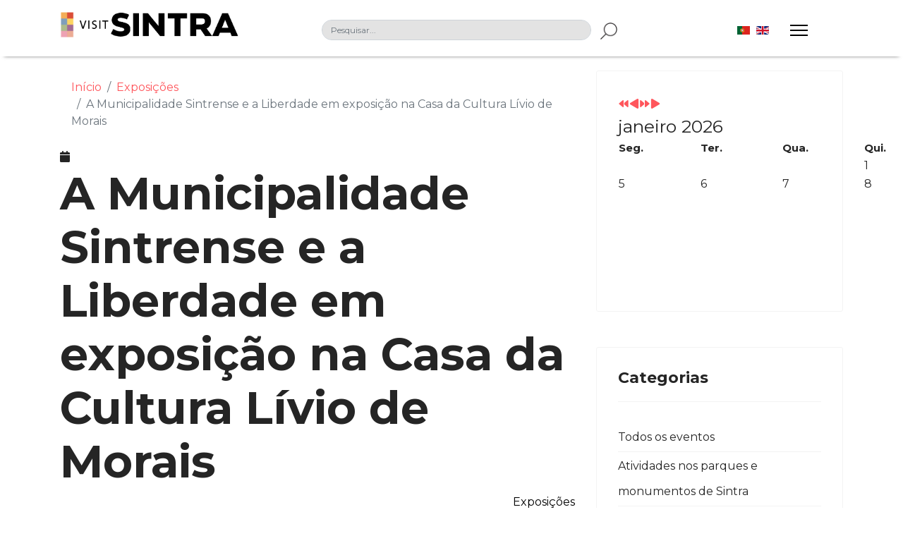

--- FILE ---
content_type: text/html; charset=utf-8
request_url: https://visitsintra.travel/pt/exposicoes/1760-a-municipalidade-sintrense-e-a-liberdade-em-exposicao-na-casa-da-cultura-livio-de-morais/2024-05-28-00-00
body_size: 27104
content:

<!doctype html>
<html lang="en">
    <head>
        <meta charset="utf-8">
        <meta name="viewport" content="width=device-width, initial-scale=1, shrink-to-fit=no">
        <link rel="canonical" href="https://visitsintra.travel/pt/exposicoes/1760-a-municipalidade-sintrense-e-a-liberdade-em-exposicao-na-casa-da-cultura-livio-de-morais/2024-05-28-00-00">
        <base href="https://visitsintra.travel/pt/exposicoes/1760-a-municipalidade-sintrense-e-a-liberdade-em-exposicao-na-casa-da-cultura-livio-de-morais/2024-05-28-00-00" />
	<meta http-equiv="content-type" content="text/html; charset=utf-8" />
	<meta name="description" content="A Câmara Municipal de Sintra apresenta, na Casa da Cultura Lívio de Morais, a exposição “A Municipalidade Sintrense e a Liberdade 1974-1976”, para conhecer de 24 de abril a 30 de junho. Nesta exposição, de entrada livre e integrada nas comemorações dos 50 anos do 25 de Abril, constam documentos oficiais de" />
	<meta name="generator" content="HELIX_ULTIMATE_GENERATOR_TEXT" />
	<title>A Municipalidade Sintrense e a Liberdade em exposição na Casa da Cultura Lívio de Morais - Visit Sintra</title>
	<link href="/images/logos/logocms.png" rel="shortcut icon" type="image/vnd.microsoft.icon" />
	<link href="https://visitsintra.travel/pt/component/search/?Itemid=259&amp;id=:1760-a-municipalidade-sintrense-e-a-liberdade-em-exposicao-na-casa-da-cultura-livio-de-morais&amp;date=2024-05-28-00-00&amp;format=opensearch" rel="search" title="Pesquisa Visit Sintra" type="application/opensearchdescription+xml" />
	<link href="/media/com_icagenda/icicons/style.css?df0026774e1c36b0d102efb7728e3c18" rel="stylesheet" type="text/css" />
	<link href="/media/com_icagenda/css/icagenda.css?df0026774e1c36b0d102efb7728e3c18" rel="stylesheet" type="text/css" />
	<link href="/media/com_icagenda/css/icagenda-front.css?df0026774e1c36b0d102efb7728e3c18" rel="stylesheet" type="text/css" />
	<link href="/media/com_icagenda/css/tipTip.css?df0026774e1c36b0d102efb7728e3c18" rel="stylesheet" type="text/css" />
	<link href="/components/com_icagenda/themes/packs/ic_rounded/css/ic_rounded_component.css" rel="stylesheet" type="text/css" />
	<link href="//fonts.googleapis.com/css?family=Montserrat:100,100i,200,200i,300,300i,400,400i,500,500i,600,600i,700,700i,800,800i,900,900i&subset=latin-ext&display=swap" rel="stylesheet" media="none" onload="media=&quot;all&quot;" type="text/css" />
	<link href="//fonts.googleapis.com/css?family=Oswald:100,100i,200,200i,300,300i,400,400i,500,500i,600,600i,700,700i,800,800i,900,900i&subset=latin-ext&display=swap" rel="stylesheet" media="none" onload="media=&quot;all&quot;" type="text/css" />
	<link href="/templates/shaper_rental/css/bootstrap.min.css" rel="stylesheet" type="text/css" />
	<link href="/plugins/system/helixultimate/assets/css/system-j3.min.css" rel="stylesheet" type="text/css" />
	<link href="/templates/shaper_rental/css/font-awesome.min.css" rel="stylesheet" type="text/css" />
	<link href="/templates/shaper_rental/css/fa-v4-shims.css" rel="stylesheet" type="text/css" />
	<link href="/templates/shaper_rental/css/template.css" rel="stylesheet" type="text/css" />
	<link href="/templates/shaper_rental/css/presets/default.css" rel="stylesheet" type="text/css" />
	<link href="/components/com_sppagebuilder/assets/css/font-awesome-5.min.css" rel="stylesheet" type="text/css" />
	<link href="/components/com_sppagebuilder/assets/css/font-awesome-v4-shims.css" rel="stylesheet" type="text/css" />
	<link href="/components/com_sppagebuilder/assets/css/animate.min.css" rel="stylesheet" type="text/css" />
	<link href="/components/com_sppagebuilder/assets/css/sppagebuilder.css" rel="stylesheet" type="text/css" />
	<link href="/components/com_sppagebuilder/assets/css/magnific-popup.css" rel="stylesheet" type="text/css" />
	<link href="//fonts.googleapis.com/css?family=Montserrat:100,100italic,200,200italic,300,300italic,400,400italic,500,500italic,600,600italic,700,700italic,800,800italic,900,900italic&display=swap" rel="stylesheet" type="text/css" />
	<link href="/components/com_icagenda/themes/packs/default/css/default_module.css" rel="stylesheet" type="text/css" />
	<link href="/media/mod_languages/css/template.css?df0026774e1c36b0d102efb7728e3c18" rel="stylesheet" type="text/css" />
	<style type="text/css">

@media screen and (min-width:1201px){


}

@media screen and (min-width:769px) and (max-width:1200px){



.ic-info-box {
	text-align: center;
	width: auto;
}

.ic-info-box .ic-info-box-header {
	width: 86%;
}

.ic-info-box .ic-info-box-content {
	width: 64%;
}

.ic-info-box .ic-info-box-file {
	width: 100px;
}


.ic-filters-label {
	margin-bottom: 8px;
}
.ic-filters-label-title-2,
.ic-filters-label-title-3 {
	margin-bottom: -5px;
	height: 40px;
	line-height: 40px;
}
.ic-filters-btn-2 {
	height: 40px;
	line-height: 40px;
}
.ic-filters-controls {
	padding: 0;
}
.ic-search-submit,
.ic-search-reset {
	width: 50%;
}

}

@media screen and (min-width:481px) and (max-width:768px){



.ic-event-header {
	width: auto;
}
.ic-title-header {
	width: 98%;
	text-align: left;
}
.ic-title-cat {
	width: 98%;
	text-align: left;
}



.ic-event-title > .ic-features-container {
}

.ic-event-header > .ic-features-container {
	margin-right: 0;
	margin-top: 0;
}
.ic-features-container {
	clear: both;
	text-align: center;
}
.ic-feature-icon {
	float: none;
	display: inline-block;
}


.ic-filters-label {
	margin-bottom: 8px;
}
.ic-filters-label-title-2,
.ic-filters-label-title-3 {
	margin-bottom: -5px;
	height: 40px;
	line-height: 40px;
}
.ic-filters-btn-2 {
	height: 40px;
	line-height: 40px;
}
.ic-filters-controls {
	padding: 0;
}
.ic-search-submit,
.ic-search-reset {
	width: 50%;
}

}

@media screen and (max-width:480px){



.ic-event{
	margin: 20px 0;
}
.ic-box-date {
	width: auto;
	float: none;
}
.ic-content {
	width: auto;
	float:none;
}


.ic-event-header {
	width: auto;
}
.ic-title-header {
	width: 98%;
	text-align: center;
}
.ic-title-cat {
	width: 98%;
	text-align: center;
}


.ic-share {
	display:none;
}



.ic-event-title > .ic-features-container {
}

.ic-event-header > .ic-features-container {
	margin-right: 0;
	margin-top: 0;
}
.ic-features-container {
	clear: both;
	text-align: center;
}
.ic-feature-icon {
	float: none;
	display: inline-block;
}


.ic-info-box .ic-info-box-file {
	width: auto;
	float: none;
}
.ic-divCell {
	float: left;
}


.icagenda_form input,
.icagenda_form input[type="file"],
.icagenda_form .input-large,
.icagenda_form .input-xlarge,
.icagenda_form .input-xxlarge,
.icagenda_form .select-large,
.icagenda_form .select-xlarge,
.icagenda_form .select-xxlarge {
	width: 90%;
}
.icagenda_form .input-small {
	width: 90px;
}
.icagenda_form .select-small {
	width: 114px;
}
.icagenda_form .ic-date-input {
	width: auto;
}
.ic-captcha-label {
	display: none;
}


.ic-filters-label {
	margin-bottom: 8px;
}
.ic-filters-label-title-2,
.ic-filters-label-title-3 {
	margin-bottom: -5px;
	height: 40px;
	line-height: 40px;
}
.ic-filters-btn-2 {
	height: 40px;
	line-height: 40px;
}
.ic-filters-controls {
	padding: 0;
}
.ic-search-submit,
.ic-search-reset {
	width: 100%;
}
.ic-button-more > .ic-row1 {
	height: 40px;
}

}
body{font-family: 'Montserrat', sans-serif;font-size: 16px;font-weight: 400;text-decoration: none;}
h1{font-family: 'Montserrat', sans-serif;font-size: 64px;font-weight: 700;text-decoration: none;}
h2{font-family: 'Montserrat', sans-serif;font-size: 48px;font-weight: 700;text-decoration: none;}
h3{font-family: 'Montserrat', sans-serif;font-size: 42px;font-weight: 700;text-decoration: none;}
h4{font-family: 'Montserrat', sans-serif;font-size: 36px;font-weight: 700;text-decoration: none;}
h5{font-family: 'Montserrat', sans-serif;font-size: 28px;font-weight: 500;text-decoration: none;}
h6{font-family: 'Oswald', sans-serif;font-size: 28px;font-weight: 500;text-decoration: none;}
.rental-title, .rental-numbers{font-family: 'Oswald', sans-serif;font-size: 28px;font-weight: 500;text-decoration: none;}
.logo-image {height:38px;}#sp-section-1{ background-color:#ffffff;padding:10px 0px 10px 0px; }#sp-section-6{ background-color:#0d0d0d; }
@media screen and (min-width:1201px){


}

@media screen and (min-width:769px) and (max-width:1200px){


}

@media screen and (min-width:481px) and (max-width:768px){


}

@media screen and (max-width:480px){



	#ictip a.close {
		padding-right:15px;
	}

}

	</style>
	<script type="application/json" class="joomla-script-options new">{"data":{"breakpoints":{"tablet":991,"mobile":480},"header":{"stickyOffset":"100"}},"csrf.token":"2442f7a617727b668f6e8e4ade261281","system.paths":{"root":"","base":""}}</script>
	<script src="/media/jui/js/jquery.min.js?df0026774e1c36b0d102efb7728e3c18" type="text/javascript"></script>
	<script src="/media/jui/js/jquery-noconflict.js?df0026774e1c36b0d102efb7728e3c18" type="text/javascript"></script>
	<script src="/media/jui/js/jquery-migrate.min.js?df0026774e1c36b0d102efb7728e3c18" type="text/javascript"></script>
	<script src="/media/com_icagenda/js/jquery.tipTip.js?df0026774e1c36b0d102efb7728e3c18" type="text/javascript"></script>
	<script src="/templates/shaper_rental/js/popper.min.js" type="text/javascript"></script>
	<script src="/templates/shaper_rental/js/bootstrap.min.js" type="text/javascript"></script>
	<script src="/templates/shaper_rental/js/main.js" type="text/javascript"></script>
	<script src="/components/com_sppagebuilder/assets/js/jquery.parallax.js?efcb014a6f41a6d880968ea58653b58d" type="text/javascript"></script>
	<script src="/components/com_sppagebuilder/assets/js/sppagebuilder.js?efcb014a6f41a6d880968ea58653b58d" defer="defer" type="text/javascript"></script>
	<script src="/components/com_sppagebuilder/assets/js/jquery.magnific-popup.min.js" type="text/javascript"></script>
	<script src="/modules/mod_iccalendar/js/jQuery.highlightToday.min.js?df0026774e1c36b0d102efb7728e3c18" type="text/javascript"></script>
	<script src="/media/system/js/core.js?df0026774e1c36b0d102efb7728e3c18" type="text/javascript"></script>
	<script type="text/javascript">
	jQuery(document).ready(function(){
		jQuery(".iCtip").tipTip({maxWidth: "200", defaultPosition: "top", edgeOffset: 1});
	});jQuery(function($){ $(".iCtip").tipTip({"activation":"hover","keepAlive":false,"maxWidth":"200px","edgeOffset":1,"defaultPosition":"top"}); });jQuery(function($){ $(".ic-addtocal").tipTip({"activation":"hover","keepAlive":true,"maxWidth":"200px","edgeOffset":1,"defaultPosition":"bottom"}); });template="shaper_rental";
		jQuery(document).ready(function(){
			jQuery("#mod_iccalendar_134").highlightToday("show_today");
		});
	
	</script>
	<meta property="og:title" content="A Municipalidade Sintrense e a Liberdade em exposição na" />
	<meta property="og:type" content="article" />
	<meta property="og:image" content="https://visitsintra.travel/images/noticias/2024/4/Redes_Municipalidade3.jpg" />
	<meta property="og:url" content="https://visitsintra.travel/pt/exposicoes/1760-a-municipalidade-sintrense-e-a-liberdade-em-exposicao-na-casa-da-cultura-livio-de-morais/2024-05-28-00-00" />
	<meta property="og:description" content="A Câmara Municipal de Sintra apresenta, na Casa da Cultura Lívio de Morais, a exposição “A Municipalidade Sintrense e a Liberdade 1974-1976”, para conhecer de 24 de abril a 30 de junho. Nesta exposição, de entrada livre e integrada nas comemorações dos 50 anos do 25 de Abril, constam documentos oficiais de" />
	<meta property="og:site_name" content="Visit Sintra" />
<link href="https://fonts.googleapis.com/css?family=Rock+Salt&display=swap" rel="stylesheet">

<meta http-equiv=“Pragma” content=”no-cache”>
<meta http-equiv=“Expires” content=”-1″>
<meta http-equiv=“CACHE-CONTROL” content=”NO-CACHE”>

<script type="text/javascript">
  var _paq = _paq || [];
  /* tracker methods like "setCustomDimension" should be called before "trackPageView" */
  _paq.push(['trackPageView']);
  _paq.push(['enableLinkTracking']);
  (function() {
    var u="https://stats.cm-sintra.pt/";
    _paq.push(['setTrackerUrl', u+'piwik.php']);
    _paq.push(['setSiteId', '38']);
    var d=document, g=d.createElement('script'), s=d.getElementsByTagName('script')[0];
    g.type='text/javascript'; g.async=true; g.defer=true; g.src=u+'piwik.js'; s.parentNode.insertBefore(g,s);
  })();
</script>

<noscript>              
<img src="https://stats.cm-sintra.pt/piwik.php?idsite=38&rec=1" style="border:0" alt="" />
</noscript>
    </head>
    <body class="site helix-ultimate hu com_icagenda com-icagenda view-event layout-default task-none itemid-259 pt-pt ltr sticky-header layout-fluid offcanvas-init offcanvs-position-right">
    
    <div class="body-wrapper">
        <div class="body-innerwrapper">
                        
<section id="sp-section-1" class="fixed-top">

						<div class="container">
				<div class="container-inner">
			
	
<div class="row">
	<div id="sp-logo" class="col-lg-3 "><div class="sp-column logo"><div class="logo"><a href="/"><img class="logo-image d-none d-lg-inline-block" src="/images/logos/visitsintra_preto.png" alt="Visit Sintra"><img class="logo-image-phone d-inline-block d-lg-none" src="/images/logos/visitsintra_preto.png" alt="Visit Sintra"></a></div></div></div><div id="sp-search" class="col-lg-6 d-none d-sm-none d-md-none d-lg-block"><div class="sp-column pesquisa"><div class="sp-module pesquisa"><div class="sp-module-content"><div class="search">
	<form action="/pt/exposicoes" method="post">
		<div class="input-group"><input name="searchword" id="mod-search-searchword116" class="form-control" type="search" placeholder="Pesquisar..."><span class="input-group-btn"><input type="image" alt="Pesquisa" class="btn btn-primary" src="/templates/shaper_rental/images/searchButton.gif" onclick="this.form.searchword.focus();"></span></div>		<input type="hidden" name="task" value="search">
		<input type="hidden" name="option" value="com_search">
		<input type="hidden" name="Itemid" value="259">
	</form>
</div>
</div></div></div></div><div id="sp-menu" class="col-lg-3 "><div class="sp-column "><div class="sp-module "><div class="sp-module-content"><div class="mod-languages">

	<ul class="lang-inline">
						<li class="lang-active" dir="ltr">
			<a href="/pt/exposicoes/1760-a-municipalidade-sintrense-e-a-liberdade-em-exposicao-na-casa-da-cultura-livio-de-morais/2024-05-28-00-00">
												<img src="/media/mod_languages/images/pt_pt.gif" alt="Português de Portugal (pt-PT)" title="Português de Portugal (pt-PT)" />										</a>
			</li>
								<li dir="ltr">
			<a href="/en/">
												<img src="/media/mod_languages/images/en_gb.gif" alt="English (United Kingdom)" title="English (United Kingdom)" />										</a>
			</li>
				</ul>

</div>
</div></div><a id="offcanvas-toggler" aria-label="Navigation" class="offcanvas-toggler-right" href="#"><div class="icon-bar"><span></span><span></span><span></span></div></a></div></div></div>
							</div>
			</div>
			
</section>
<section id="sp-section-2" >

				
	
<div class="row">
	<div id="sp-title" class="col-lg-12 "><div class="sp-column "></div></div></div>
				
</section>
<section id="sp-main-body" >

										<div class="container">
					<div class="container-inner">
						
	
<div class="row">
	
<main id="sp-component" class="col-lg-8 ">
	<div class="sp-column ">
		<div id="system-message-container">
	</div>


					<div class="sp-module-content-top clearfix">
				<div class="sp-module "><div class="sp-module-content">
<ol itemscope itemtype="https://schema.org/BreadcrumbList" class="breadcrumb">
			<li class="float-left">
			<span class="divider fa fa-location" aria-hidden="true"></span>
		</li>
	
				<li itemprop="itemListElement" itemscope itemtype="https://schema.org/ListItem" class="breadcrumb-item"><a itemprop="item" href="/pt/" class="pathway"><span itemprop="name">Início</span></a>				<meta itemprop="position" content="1">
			</li>
					<li itemprop="itemListElement" itemscope itemtype="https://schema.org/ListItem" class="breadcrumb-item"><a itemprop="item" href="/pt/exposicoes" class="pathway"><span itemprop="name">Exposições</span></a>				<meta itemprop="position" content="2">
			</li>
					<li itemprop="itemListElement" itemscope itemtype="https://schema.org/ListItem" class="breadcrumb-item active"><span itemprop="name">A Municipalidade Sintrense e a Liberdade em exposição na Casa da Cultura Lívio de Morais</span>				<meta itemprop="position" content="3">
			</li>
		</ol>
</div></div>
			</div>
		
		<!-- iCagenda PRO 3.8.24 -->
<div id="icagenda" class="ic-event-view">

		
<div class="ic-top-buttons">


		
		<div class="ic-manager-toolbar">
			</div>

	<div class="ic-buttons">

				
						<div class="ic-icon">
			<a class="ic-addtocal" style="cursor: pointer;" title="&lt;div class=&quot;ic-tip-title&quot;&gt;Adicionar ao Calendário&lt;/div&gt;&lt;div class=&quot;ic-tip-link&quot;&gt;&lt;a href=&quot;/pt/exposicoes/1760-a-municipalidade-sintrense-e-a-liberdade-em-exposicao-na-casa-da-cultura-livio-de-morais/2024-05-28-00-00?vcal=1&quot; class=&quot;ic-title-cal-tip&quot; rel=&quot;nofollow&quot; target=&quot;_blank&quot;&gt;&lt;img class=&quot;ic-svg ic-addtocal-svg-16&quot; src=&quot;https://visitsintra.travel/media/com_icagenda/images/addtocal/png/apple-calendar.png&quot; alt=&quot;Calendário iCal&quot; srcset=&quot;https://visitsintra.travel/media/com_icagenda/images/addtocal/svg/apple-calendar.svg&quot; /&gt;&lt;span class=&quot;ic-addtocal-text-16&quot;&gt;Calendário iCal&lt;/span&gt;&lt;/a&gt;&lt;/div&gt;&lt;div class=&quot;ic-tip-link&quot;&gt;&lt;a href=&quot;/pt/exposicoes/1760-a-municipalidade-sintrense-e-a-liberdade-em-exposicao-na-casa-da-cultura-livio-de-morais/2024-05-28-00-00?vcal=1&quot; class=&quot;ic-title-cal-tip&quot; rel=&quot;nofollow&quot; target=&quot;_blank&quot;&gt;&lt;img class=&quot;ic-svg ic-addtocal-svg-16&quot; src=&quot;https://visitsintra.travel/media/com_icagenda/images/addtocal/png/outlook-calendar.png&quot; alt=&quot;Calendário Outlook&quot; srcset=&quot;https://visitsintra.travel/media/com_icagenda/images/addtocal/svg/outlook-calendar.svg&quot; /&gt;&lt;span class=&quot;ic-addtocal-text-16&quot;&gt;Calendário Outlook&lt;/span&gt;&lt;/a&gt;&lt;/div&gt;" rel="nofollow">
<span class="iCicon iCicon-calendar"></span>
</a>		</div>
		
	</div>


</div>

	<!-- ic_rounded -->
		
		
		
<!-- Event details -->


		<div class="event-header ic-event-header ic-clearfix">

				<div class="title-header ic-title-header ic-float-left">
			<h1>
				A Municipalidade Sintrense e a Liberdade em exposição na Casa da Cultura Lívio de Morais			</h1>
		</div>

				
				<div class="title-cat ic-title-cat ic-float-right ic-details-cat" style="color:#eaa690;">
			Exposições		</div>

	</div>

		<div class="ic-clearfix">

				<div class="ic-event-addthis ic-float-left">
					</div>

				<div class="ic-event-registration ic-float-right">
					</div>

	</div>

		<div class="icinfo ic-info ic-clearfix">

							<div class="image ic-image">
				<img src="/images/icagenda/thumbs/themes/ic_large_w750h400q100_redes-municipalidade3.jpg" alt="Redes_Municipalidade3" />			</div>
		
				<div class="details ic-details">

						<div class="ic-event-date">
				<span class="iCicon iCicon-calendar" arial-label="Date"></span>&nbsp; <span class="ic-single-startdate">2024-05-28</span> <span class="ic-single-starttime">00:00</span>			</div>

						<p>

													<span class="iCicon iCicon-location" arial-label="Local"></span>&nbsp; Casa da Cultura Lívio de Morais				
								
								
			</p>

		</div>

		
						<div id="ic-detail-desc" class="ic-detail-desc">
			<div class="ic-short-description">
							</div>
			<div class="ic-full-description">
				<p style="text-align: justify;">A Câmara Municipal de Sintra apresenta, na Casa da Cultura Lívio de Morais, a exposição “A Municipalidade Sintrense e a Liberdade 1974-1976”, para conhecer de 24 de abril a 30 de junho.<br /> <br /> Nesta exposição, de entrada livre e integrada nas comemorações dos 50 anos do 25 de Abril, constam documentos oficiais de época relativos ao início da democracia autárquica no concelho, sobretudo entre 1974 e 1976 (ano das primeiras eleições autárquicas em Liberdade), como sejam cartazes, autocolantes, folhetos e fotografias, merecendo entre estas um particular destaque a da Tomada de Posse da Comissão Administrativa da Câmara Municipal de Sintra e o Livro de Atas desta Comissão.</p>
<p style="text-align: justify;">A estes juntar-se-ão também os jornais de época, nomeadamente o Jornal de Sintra e outros documentos dos tempos imediatos à revolução, como cartazes do MFA, que serão usados para contextualização.</p>
<p style="text-align: justify;">Saiba mais sobre a Casa da Cultura Lívio de Morais <a href="https://cm-sintra.pt/atualidade/cultura/espacos-culturais-auditorios/casa-da-cultura-livio-de-morais">AQUI</a>.</p>			</div>
		
		
			<p>&nbsp;</p>

						
		</div>
		
	</div>

		
			<p>&nbsp;</p>
	<div id="detail-date-list" class="ic-clearfix">
		<h3 class="alldates">Lista de datas (página de detalhes do evento)</h3><br />
		<div class="datesList">
			<ul class="ic-date-vertical"><li><span class="ic-period-text-from">De</span> <span class="ic-period-startdate">2024-04-24</span> <span class="evttime ic-period-starttime">00:00</span> <span class="ic-period-text-to">a</span> <span class="ic-period-enddate">2024-06-30</span> <span class="evttime ic-period-endtime">00:00</span> <br/>&#8627; <small><i><span class="ic-period-weekdays">segunda-feira, terça-feira, quarta-feira, quinta-feira, sexta-feira, sábado & domingo</span></i></small></li></ul>					</div>
	</div>
	
		
		</div>


			</div>
</main>
<aside id="sp-right" class="col-lg-4 "><div class="sp-column "><div class="sp-module calendario-modulo-right"><div class="sp-module-content"><!-- iCagenda - Calendar --><div tabindex="0" id="ic-calendar-134" class="">
<!-- Calendar -->


<div class="default iccalendar calendario-modulo-right" style=" background-color: transparent; background-image: none;" id="134"><div id="mod_iccalendar_134">
			<div class="icagenda_header">
			</div><div class="icnav"><a id="ic-prev-year" class="backicY icagendabtn_134" href="https://visitsintra.travel/pt/exposicoes/1760-a-municipalidade-sintrense-e-a-liberdade-em-exposicao-na-casa-da-cultura-livio-de-morais/2024-05-28-00-00?iccaldate=2025-01-1" rel="nofollow"><span style="height: 1px; width: 1px; position: absolute; overflow: hidden; top: -10px;" title="">Ano anterior</span><span class="iCicon iCicon-backicY"></span></a><a id="ic-prev-month" class="backic icagendabtn_134" href="https://visitsintra.travel/pt/exposicoes/1760-a-municipalidade-sintrense-e-a-liberdade-em-exposicao-na-casa-da-cultura-livio-de-morais/2024-05-28-00-00?iccaldate=2025-12-1" rel="nofollow"><span style="height: 1px; width: 1px; position: absolute; overflow: hidden; top: -10px;" title="">Mês anterior</span><span class="iCicon iCicon-backic"></span></a><a id="ic-next-year" class="nexticY icagendabtn_134" href="https://visitsintra.travel/pt/exposicoes/1760-a-municipalidade-sintrense-e-a-liberdade-em-exposicao-na-casa-da-cultura-livio-de-morais/2024-05-28-00-00?iccaldate=2027-01-1" rel="nofollow"><span style="height: 1px; width: 1px; position: absolute; overflow: hidden; top: -10px;" title="">Próximo ano</span><span class="iCicon iCicon-nexticY"></span></a><a id="ic-next-month" class="nextic icagendabtn_134" href="https://visitsintra.travel/pt/exposicoes/1760-a-municipalidade-sintrense-e-a-liberdade-em-exposicao-na-casa-da-cultura-livio-de-morais/2024-05-28-00-00?iccaldate=2026-2-1" rel="nofollow"><span style="height: 1px; width: 1px; position: absolute; overflow: hidden; top: -10px;" title="">Próximo mês</span><span class="iCicon iCicon-nextic"></span></a><div class="titleic">janeiro 2026</div></div><div style="clear:both"></div>
			<table id="icagenda_calendar" class="ic-table" style="width:100%;">
				<thead>
					<tr>
						<th style="width:14.2857143%;background: ;">Seg.</th>
						<th style="width:14.2857143%;background: ;">Ter.</th>
						<th style="width:14.2857143%;background: ;">Qua.</th>
						<th style="width:14.2857143%;background: ;">Qui.</th>
						<th style="width:14.2857143%;background: ;">Sex.</th>
						<th style="width:14.2857143%;background: ;">Sáb.</th>
						<th style="width:14.2857143%;background: ;">Dom.</th>
					</tr>
				</thead>
		<tr><td colspan="3"></td><td style="background: ;">
<!-- Module Calendar Day Pop-up -->

	<div class="no-event style_Day" data-cal-date="2026-01-01">
		1	</div>
</td><td style="background: ;">
<!-- Module Calendar Day Pop-up -->

	<div class="no-event style_Day" data-cal-date="2026-01-02">
		2	</div>
</td><td style="background: ;">
<!-- Module Calendar Day Pop-up -->

	<div class="no-event style_Day" data-cal-date="2026-01-03">
		3	</div>
</td><td style="background: ;">
<!-- Module Calendar Day Pop-up -->

	<div class="no-event style_Day" data-cal-date="2026-01-04">
		4	</div>
</td><tr><td style="background: ;">
<!-- Module Calendar Day Pop-up -->

	<div class="no-event style_Day" data-cal-date="2026-01-05">
		5	</div>
</td><td style="background: ;">
<!-- Module Calendar Day Pop-up -->

	<div class="no-event style_Day" data-cal-date="2026-01-06">
		6	</div>
</td><td style="background: ;">
<!-- Module Calendar Day Pop-up -->

	<div class="no-event style_Day" data-cal-date="2026-01-07">
		7	</div>
</td><td style="background: ;">
<!-- Module Calendar Day Pop-up -->

	<div class="no-event style_Day" data-cal-date="2026-01-08">
		8	</div>
</td><td style="background: ;">
<!-- Module Calendar Day Pop-up -->

	<div class="no-event style_Day" data-cal-date="2026-01-09">
		9	</div>
</td><td style="background: ;">
<!-- Module Calendar Day Pop-up -->

	<div class="no-event style_Day" data-cal-date="2026-01-10">
		10	</div>
</td><td style="background: ;">
<!-- Module Calendar Day Pop-up -->

	<div class="no-event style_Day" data-cal-date="2026-01-11">
		11	</div>
</td><tr><td style="background: ;">
<!-- Module Calendar Day Pop-up -->

	<div class="no-event style_Day" data-cal-date="2026-01-12">
		12	</div>
</td><td style="background: ;">
<!-- Module Calendar Day Pop-up -->

	<div class="no-event style_Day" data-cal-date="2026-01-13">
		13	</div>
</td><td style="background: ;">
<!-- Module Calendar Day Pop-up -->

	<div class="no-event style_Day" data-cal-date="2026-01-14">
		14	</div>
</td><td style="background: ;">
<!-- Module Calendar Day Pop-up -->

	<div class="no-event style_Day" data-cal-date="2026-01-15">
		15	</div>
</td><td style="background: ;">
<!-- Module Calendar Day Pop-up -->

	<div class="no-event style_Day" data-cal-date="2026-01-16">
		16	</div>
</td><td style="background: ;">
<!-- Module Calendar Day Pop-up -->

	<div class="no-event style_Day" data-cal-date="2026-01-17">
		17	</div>
</td><td style="background: ;">
<!-- Module Calendar Day Pop-up -->


	
	<div class="icevent icmulti" style="background:#a4b78c !important;">

				<a href="#" rel="nofollow" tabindex="0">
		<div class="style_Today ic-bright" data-cal-date="2026-01-18">
			18		</div>
		</a>

				<div class="spanEv">

			
				<div class="ictip-event">
					<a href="/pt/outros-eventos/2950-exposicao-temporaria-onde-nasce-o-natal-11">
					<div class="linkTo">

												<div class="ictip-img">
						<span style="background: #272262;" class="img"><img src="/images/icagenda/thumbs/themes/ic_small_w750h400q100_bibliotecas-janeiro-banner-lobo-e-ovo89.jpg" alt="" /></span>						</div>

												<div class="ictip-event-title titletip">
							Conto/Ateliê “O Lobo que Gostava de Dinossauros”						</div>

												
												<div class="ictip-info ic-clearfix">

																						<div class="ictip-time">
									10:30								</div>
							
																						<div class="ictip-location">
																												Biblioteca Municipal - Pólo de Queluz																																																					</div>
							
																						<div class="ictip-desc">
									<i>Nesta história, o Lobo encontra um ovo diferente de onde vai sair um dinossauro pequenino e muito engraçado! Mas o que fazer com um</i> 								</div>
							
						</div>

																	</div>
					</a>				</div>
			
				<div class="ictip-event">
					<a href="/pt/outros-eventos/2945-exposicao-temporaria-onde-nasce-o-natal-6">
					<div class="linkTo">

												<div class="ictip-img">
						<span style="background: #272262;" class="img"><img src="/images/icagenda/thumbs/themes/ic_small_w750h400q100_bibliotecas-janeiro-obrigado89.jpg" alt="" /></span>						</div>

												<div class="ictip-event-title titletip">
							Conto/Ateliê “Obrigado, uma história de vizinhos”						</div>

												
												<div class="ictip-info ic-clearfix">

																						<div class="ictip-time">
									10:30								</div>
							
																						<div class="ictip-location">
																												Biblioteca Municipal - Pólo das Mercês																																																					</div>
							
																						<div class="ictip-desc">
									<i>Graças a uma avaria inesperada, a vida no bairro vai mudar radicalmente. Uma história de convivência e</i> 								</div>
							
						</div>

																	</div>
					</a>				</div>
			
				<div class="ictip-event">
					<a href="/pt/outros-eventos/2948-exposicao-temporaria-onde-nasce-o-natal-9">
					<div class="linkTo">

												<div class="ictip-img">
						<span style="background: #272262;" class="img"><img src="/images/icagenda/thumbs/themes/ic_small_w750h400q100_bibliotecas-janeiro-banner-avos98.jpg" alt="" /></span>						</div>

												<div class="ictip-event-title titletip">
							Conto/Ateliê “Retrato dos Meus Avós” 						</div>

												
												<div class="ictip-info ic-clearfix">

																						<div class="ictip-time">
									10:30								</div>
							
																						<div class="ictip-location">
																												Biblioteca Municipal - Pólo de Agualva Cacém																																																					</div>
							
																						<div class="ictip-desc">
									<i>Avós é a história ternurenta de um casal de idosos, o avô Manuel e a avó Manuela que se arranjam com muito cuidado para passearem</i> 								</div>
							
						</div>

																	</div>
					</a>				</div>
			
				<div class="ictip-event">
					<a href="/pt/exposicoes/2882-exposicao-milly-possoz-uma-poetica-do-espaco-curadoria-de-emilia-ferreira">
					<div class="linkTo">

												<div class="ictip-img">
						<span style="background: #eaa690;" class="img"><img src="/images/icagenda/thumbs/themes/ic_small_w750h400q100_musa-mily-possoz98.jpg" alt="" /></span>						</div>

												<div class="ictip-event-title titletip">
							Exposição “Milly Possoz - Uma poética do espaço”, curadoria de Emília Ferreira						</div>

												
												<div class="ictip-info ic-clearfix">

														
																						<div class="ictip-location">
																												MU.SA – Museu das Artes de Sintra																																																					</div>
							
																						<div class="ictip-desc">
									<i>A exposição "Mily Possoz, Uma Poética do Espaço" é dividida por três espaços — a Galeria</i> 								</div>
							
						</div>

																	</div>
					</a>				</div>
			
				<div class="ictip-event">
					<a href="/pt/exposicoes/2885-exposicao-milly-possoz-uma-poetica-do-espaco-curadoria-de-emilia-ferreira-4">
					<div class="linkTo">

												<div class="ictip-img">
						<span style="background: #eaa690;" class="img"><img src="/images/icagenda/thumbs/themes/ic_small_w750h400q100_musa-reflections98.jpg" alt="" /></span>						</div>

												<div class="ictip-event-title titletip">
							Exposição temporária “Reflections”, de Mónica Capucho						</div>

												
												<div class="ictip-info ic-clearfix">

														
																						<div class="ictip-location">
																												MU.SA – Museu das Artes de Sintra																																																					</div>
							
																						<div class="ictip-desc">
									<i>Reflections reúne instalações de pinturas que exploram a geometria, a repetição e a variação. Cada conjunto parte de uma</i> 								</div>
							
						</div>

																	</div>
					</a>				</div>
			
				<div class="ictip-event">
					<a href="/pt/exposicoes/2884-exposicao-milly-possoz-uma-poetica-do-espaco-curadoria-de-emilia-ferreira-3">
					<div class="linkTo">

												<div class="ictip-img">
						<span style="background: #eaa690;" class="img"><img src="/images/icagenda/thumbs/themes/ic_small_w750h400q100_musa-pappus98.jpg" alt="" /></span>						</div>

												<div class="ictip-event-title titletip">
							Inauguração da exposição temporária “Pappus”, da coletiva Pappus Collective						</div>

												
												<div class="ictip-info ic-clearfix">

														
																						<div class="ictip-location">
																												MU.SA – Museu das Artes de Sintra																																																					</div>
							
																						<div class="ictip-desc">
									<i>Pappus reúne trabalhos de Vera Fonseka e Sejin Cho, explorando o diálogo entre som, palavra e presença.</i> 								</div>
							
						</div>

																	</div>
					</a>				</div>
			
				<div class="ictip-event">
					<a href="/pt/exposicoes/2724-visita-tematica-recantos-de-lisboa-e-do-porto-10">
					<div class="linkTo">

												<div class="ictip-img">
						<span style="background: #eaa690;" class="img"><img src="/images/icagenda/thumbs/themes/ic_small_w750h400q100_musa-millypossoz897.jpg" alt="" /></span>						</div>

												<div class="ictip-event-title titletip">
							Exposição temporária “Milly Possoz - Uma poética do espaço”						</div>

												
												<div class="ictip-info ic-clearfix">

														
																						<div class="ictip-location">
																												 MU.SA – Museu das Artes de Sintra																																																					</div>
							
																						<div class="ictip-desc">
									<i> A exposição Mily Possoz, Uma Poética do Espaço é dividida por três espaços — a Galeria Millennium BCP, no MNAC; o MU.SA-Museu das Artes de Sintra e, em Cascais,</i> 								</div>
							
						</div>

																	</div>
					</a>				</div>
			
				<div class="ictip-event">
					<a href="/pt/desporto/2929-fio-e-desafio-oficina-de-costura-18">
					<div class="linkTo">

												<div class="ictip-img">
						<span style="background: #a4b78c;" class="img"><img src="/images/icagenda/thumbs/themes/ic_small_w750h400q100_janeirotodoomessalacoworkingprojetoderemodelacaodasalacoworking567.jpg" alt="" /></span>						</div>

												<div class="ictip-event-title titletip">
							Projeto de remodelação da sala de co-working						</div>

												
												<div class="ictip-info ic-clearfix">

														
																						<div class="ictip-location">
																												Centro Lúdico de Massamá																																																					</div>
							
																						<div class="ictip-desc">
									<i>Os jovens da Escola do Património vão participar num concurso para apresentar ideias criativas e</i> 								</div>
							
						</div>

																	</div>
					</a>				</div>
			
				<div class="ictip-event">
					<a href="/pt/outros-eventos/2951-exposicao-temporaria-onde-nasce-o-natal-12">
					<div class="linkTo">

												<div class="ictip-img">
						<span style="background: #272262;" class="img"><img src="/images/icagenda/thumbs/themes/ic_small_w750h400q100_bibliotecas-janeiro-banner-lobo-e-ovo89.jpg" alt="" /></span>						</div>

												<div class="ictip-event-title titletip">
							Conto/Ateliê “O Lobo que Gostava de Dinossauros”						</div>

												
												<div class="ictip-info ic-clearfix">

																						<div class="ictip-time">
									14:30								</div>
							
																						<div class="ictip-location">
																												Biblioteca Municipal - Pólo de Queluz																																																					</div>
							
																						<div class="ictip-desc">
									<i>Nesta história, o Lobo encontra um ovo diferente de onde vai sair um dinossauro pequenino e muito engraçado! Mas o que fazer com um</i> 								</div>
							
						</div>

																	</div>
					</a>				</div>
			
				<div class="ictip-event">
					<a href="/pt/outros-eventos/2946-exposicao-temporaria-onde-nasce-o-natal-7">
					<div class="linkTo">

												<div class="ictip-img">
						<span style="background: #272262;" class="img"><img src="/images/icagenda/thumbs/themes/ic_small_w750h400q100_bibliotecas-janeiro-obrigado89.jpg" alt="" /></span>						</div>

												<div class="ictip-event-title titletip">
							Conto/Ateliê “Obrigado, uma história de vizinhos”						</div>

												
												<div class="ictip-info ic-clearfix">

																						<div class="ictip-time">
									14:30								</div>
							
																						<div class="ictip-location">
																												Biblioteca Municipal - Pólo das Mercês																																																					</div>
							
																						<div class="ictip-desc">
									<i>Graças a uma avaria inesperada, a vida no bairro vai mudar radicalmente. Uma história de convivência e relações humanas. Uma</i> 								</div>
							
						</div>

																	</div>
					</a>				</div>
			
				<div class="ictip-event">
					<a href="/pt/outros-eventos/2943-exposicao-temporaria-onde-nasce-o-natal-4">
					<div class="linkTo">

												<div class="ictip-img">
						<span style="background: #272262;" class="img"><img src="/images/icagenda/thumbs/themes/ic_small_w750h400q100_bibliotecas-janeiro-banner-dragao98.jpg" alt="" /></span>						</div>

												<div class="ictip-event-title titletip">
							Conto/Ateliê “Querido dragão”						</div>

												
												<div class="ictip-info ic-clearfix">

														
																						<div class="ictip-location">
																												Biblioteca Municipal de Sintra																																																					</div>
							
																						<div class="ictip-desc">
									<i>Querido dragão, é uma história sobre um menino que recebe um dragão de estimação. Sem saber como cuidar dele, escreve cartas a</i> 								</div>
							
						</div>

																	</div>
					</a>				</div>
			
				<div class="ictip-event">
					<a href="/pt/outros-eventos/2947-exposicao-temporaria-onde-nasce-o-natal-8">
					<div class="linkTo">

												<div class="ictip-img">
						<span style="background: #272262;" class="img"><img src="/images/icagenda/thumbs/themes/ic_small_w750h400q100_bibliotecas-janeiro-banner-avos98.jpg" alt="" /></span>						</div>

												<div class="ictip-event-title titletip">
							Conto/Ateliê “Retrato dos Meus Avós”						</div>

												
												<div class="ictip-info ic-clearfix">

																						<div class="ictip-time">
									14:30								</div>
							
																						<div class="ictip-location">
																												Biblioteca Municipal - Pólo de Agualva Cacém																																																					</div>
							
																						<div class="ictip-desc">
									<i>Avós é a história ternurenta de um casal de idosos, o avô Manuel e a avó Manuela que se arranjam com muito cuidado para passearem</i> 								</div>
							
						</div>

																	</div>
					</a>				</div>
			
				<div class="ictip-event">
					<a href="/pt/exposicoes/2930-exposicao-temporaria-escritores-portugueses-por-leal-da-camara">
					<div class="linkTo">

												<div class="ictip-img">
						<span style="background: #eaa690;" class="img"><img src="/images/icagenda/thumbs/themes/ic_small_w750h400q100_cmlc-exposicao-escritores-portugueses9.jpg" alt="" /></span>						</div>

												<div class="ictip-event-title titletip">
							Exposição Temporária “Escritores Portugueses por Leal da Câmara”						</div>

												
												<div class="ictip-info ic-clearfix">

														
																						<div class="ictip-location">
																												CMLC – Casa-Museu Leal da Câmara																																																					</div>
							
																						<div class="ictip-desc">
									<i>A caricatura de escritores foi um tema central na obra de Leal da Câmara, presente ao longo de toda a sua carreira. Viveu entre Portugal, Madrid e Paris, onde esteve em contacto com os meios</i> 								</div>
							
						</div>

																	</div>
					</a>				</div>
			
				<div class="ictip-event">
					<a href="/pt/outros-eventos/2431-rastreio-do-cancro-da-mama-gratuito-6">
					<div class="linkTo">

												<div class="ictip-img">
						<span style="background: #272262;" class="img"><img src="/images/icagenda/thumbs/themes/ic_small_w750h400q100_banner-rastreio-cancro-mama98.jpg" alt="" /></span>						</div>

												<div class="ictip-event-title titletip">
							Rastreio do Cancro da Mama gratuito						</div>

												
												<div class="ictip-info ic-clearfix">

														
																						<div class="ictip-location">
																												União das Freguesias de Sintra - Praça D. Afonso Henriques, junto ao Edifício Municipal																																																					</div>
							
																						<div class="ictip-desc">
									<i>A Câmara Municipal de Sintra, em parceria com a Liga Portuguesa Contra o Cancro, divulga o Programa de Rastreio Populacional do Cancro</i> 								</div>
							
						</div>

																	</div>
					</a>				</div>
			
				<div class="ictip-event">
					<a href="/pt/exposicoes/2934-exposicao-temporaria-escritores-portugueses-por-leal-da-camara-5">
					<div class="linkTo">

												<div class="ictip-img">
						<span style="background: #eaa690;" class="img"><img src="/images/icagenda/thumbs/themes/ic_small_w750h400q100_mfc-cunha-e-costa9.jpg" alt="" /></span>						</div>

												<div class="ictip-event-title titletip">
							Exposição “A coleção Cunha e Costa – um Portugal que nos une!”  						</div>

												
												<div class="ictip-info ic-clearfix">

														
																						<div class="ictip-location">
																												MFC - Museu Ferreira de Castro																																																					</div>
							
																						<div class="ictip-desc">
									<i> Com base na valiosa coleção etnográfica doada ao Município de Sintra em 1940 por Eduardo Cunha e Costa, que</i> 								</div>
							
						</div>

																	</div>
					</a>				</div>
			
				<div class="ictip-event">
					<a href="/pt/exposicoes/2937-exposicao-temporaria-escritores-portugueses-por-leal-da-camara-8">
					<div class="linkTo">

												<div class="ictip-img">
						<span style="background: #eaa690;" class="img"><img src="/images/icagenda/thumbs/themes/ic_small_w750h400q100_musa-reflections67.jpg" alt="" /></span>						</div>

												<div class="ictip-event-title titletip">
							Exposição temporária “Reflections”, de Mónica Capucho						</div>

												
												<div class="ictip-info ic-clearfix">

														
																						<div class="ictip-location">
																												MU.SA – Museu das Artes de Sintra																																																					</div>
							
																						<div class="ictip-desc">
									<i> Reflections reúne instalações de pinturas que exploram a geometria, a repetição e a variação. Cada conjunto parte de uma forma-base que</i> 								</div>
							
						</div>

																	</div>
					</a>				</div>
			
				<div class="ictip-event">
					<a href="/pt/exposicoes/2936-exposicao-temporaria-escritores-portugueses-por-leal-da-camara-7">
					<div class="linkTo">

												<div class="ictip-img">
						<span style="background: #eaa690;" class="img"><img src="/images/icagenda/thumbs/themes/ic_small_w750h400q100_musa-mily-possoz78.jpg" alt="" /></span>						</div>

												<div class="ictip-event-title titletip">
							Exposição “Milly Possoz - Uma poética do espaço”, curadoria de Emília Ferreira						</div>

												
												<div class="ictip-info ic-clearfix">

														
																						<div class="ictip-location">
																												MU.SA – Museu das Artes de Sintra																																																					</div>
							
																						<div class="ictip-desc">
									<i>A exposição Mily Possoz, Uma Poética do Espaço é dividida por três espaços — a Galeria Millennium</i> 								</div>
							
						</div>

																	</div>
					</a>				</div>
			
				<div class="ictip-event">
					<a href="/pt/exposicoes/2939-exposicao-temporaria-escritores-portugueses-por-leal-da-camara-10">
					<div class="linkTo">

												<div class="ictip-img">
						<span style="background: #eaa690;" class="img"><img src="/images/icagenda/thumbs/themes/ic_small_w750h400q100_musa-pappus78.jpg" alt="" /></span>						</div>

												<div class="ictip-event-title titletip">
							Exposição temporária “Pappus”, da coletiva Pappus Collective						</div>

												
												<div class="ictip-info ic-clearfix">

														
																						<div class="ictip-location">
																												MU.SA – Museu das Artes de Sintra																																																					</div>
							
																						<div class="ictip-desc">
									<i> Pappus reúne trabalhos de Vera Fonseka e Sejin Cho, explorando o diálogo entre som, palavra e presença. A</i> 								</div>
							
						</div>

																	</div>
					</a>				</div>
			
				<div class="ictip-event">
					<a href="/pt/exposicoes/2938-exposicao-temporaria-escritores-portugueses-por-leal-da-camara-9">
					<div class="linkTo">

												<div class="ictip-img">
						<span style="background: #eaa690;" class="img"><img src="/images/icagenda/thumbs/themes/ic_small_w750h400q100_mhns-egeu-e-mar-jonico89.jpg" alt="" /></span>						</div>

												<div class="ictip-event-title titletip">
							Exposição “Entre o Egeu e o Mar Jónico, as marcas de uma Nova Civilização”						</div>

												
												<div class="ictip-info ic-clearfix">

														
																						<div class="ictip-location">
																												MHNS - Museu de História Natural de Sintra																																																					</div>
							
																						<div class="ictip-desc">
									<i>Exposição de peças de cerâmica grega provenientes de uma coleção particular, Entre o Egeu e o Mar</i> 								</div>
							
						</div>

																	</div>
					</a>				</div>
			
				<div class="ictip-event">
					<a href="/pt/outros-eventos/2941-exposicao-temporaria-onde-nasce-o-natal-2">
					<div class="linkTo">

												<div class="ictip-img">
						<span style="background: #272262;" class="img"><img src="/images/icagenda/thumbs/themes/ic_small_w750h400q100_bibliotecas-janeiro-banner-sessoes-estudantis87.jpg" alt="" /></span>						</div>

												<div class="ictip-event-title titletip">
							 Serões Estudantis						</div>

												
												<div class="ictip-info ic-clearfix">

														
																						<div class="ictip-location">
																												Biblioteca Municipal de Sintra																																																					</div>
							
																						<div class="ictip-desc">
									<i>A Biblioteca Municipal de Sintra, dá continuidade aos serões estudantis até 13 de fevereiro, após o</i> 								</div>
							
						</div>

																	</div>
					</a>				</div>
			
				<div class="ictip-event">
					<a href="/pt/outros-eventos/2942-exposicao-temporaria-onde-nasce-o-natal-3">
					<div class="linkTo">

												<div class="ictip-img">
						<span style="background: #272262;" class="img"><img src="/images/icagenda/thumbs/themes/ic_small_w750h400q100_bibliotecas-janeiro-banner-dragao98.jpg" alt="" /></span>						</div>

												<div class="ictip-event-title titletip">
							Conto/Ateliê “Querido dragão”						</div>

												
												<div class="ictip-info ic-clearfix">

														
																						<div class="ictip-location">
																												Biblioteca Municipal de Sintra																																																					</div>
							
																						<div class="ictip-desc">
									<i> Querido dragão, é uma história sobre um menino que recebe um dragão de estimação. Sem saber como cuidar</i> 								</div>
							
						</div>

																	</div>
					</a>				</div>
			
				<div class="ictip-event">
					<a href="/pt/exposicoes/2792-visita-tematica-atelier-9">
					<div class="linkTo">

												<div class="ictip-img">
						<span style="background: #eaa690;" class="img"><img src="/images/icagenda/thumbs/themes/ic_small_w750h400q100_museus-novembro-banner-mily-possoz989.jpg" alt="" /></span>						</div>

												<div class="ictip-event-title titletip">
							Exposição temporária “Milly Possoz - Uma poética do espaço”, curadoria de Emília Ferreira						</div>

												
												<div class="ictip-info ic-clearfix">

																						<div class="ictip-time">
									16:10								</div>
							
																						<div class="ictip-location">
																												MU.SA – Museu das Artes de Sintra																																																					</div>
							
																						<div class="ictip-desc">
									<i> A exposição Mily Possoz, Uma Poética do Espaço é dividida por três espaços — a Galeria Millennium BCP,</i> 								</div>
							
						</div>

																	</div>
					</a>				</div>
			
				<div class="ictip-event">
					<a href="/pt/exposicoes/2676-exposicao-mily-possoz-uma-poetica-do-espaco">
					<div class="linkTo">

												<div class="ictip-img">
						<span style="background: #eaa690;" class="img"><img src="/images/icagenda/thumbs/themes/ic_small_w750h400q100_banner-750x400-0199.jpg" alt="" /></span>						</div>

												<div class="ictip-event-title titletip">
							Exposição “Mily Possoz. Uma Poética do Espaço”						</div>

												
												<div class="ictip-info ic-clearfix">

														
																						<div class="ictip-location">
																												MU.SA – Museu das Artes de Sintra																																																					</div>
							
																						<div class="ictip-desc">
									<i>A Câmara Municipal de Sintra acolhe no MU.SA – Museu das Artes de Sintra, a exposição “Mily Possoz.</i> 								</div>
							
						</div>

																	</div>
					</a>				</div>
			
				<div class="ictip-event">
					<a href="/pt/outros-eventos/2911-fio-e-desafio-oficina-de-costura">
					<div class="linkTo">

												<div class="ictip-img">
						<span style="background: #272262;" class="img"><img src="/images/icagenda/thumbs/themes/ic_small_w750h400q100_aolongodomstodoodiafioedesafiooficinadecostura78.jpg" alt="" /></span>						</div>

												<div class="ictip-event-title titletip">
							Oficina de Costura “Fio e Desafio”						</div>

												
												<div class="ictip-info ic-clearfix">

														
																						<div class="ictip-location">
																												Centro Lúdico das Lopas																																																					</div>
							
																						<div class="ictip-desc">
									<i>No decorrer do mês de janeiro, a equipa do Centro Lúdico irá dinamizar oficinas de tricô com a técnica do</i> 								</div>
							
						</div>

																	</div>
					</a>				</div>
					</div>

				<div class="date ictip-date">
			<span class="ictip-date-lbl">
				Data :
			</span>
			<span class="ictip-date-format">
				2026-01-18			</span>
		</div>

	</div>
</td><tr><td style="background: ;">
<!-- Module Calendar Day Pop-up -->


	
	<div class="icevent icmulti" style="background:#a4b78c !important;">

				<a href="#" rel="nofollow" tabindex="0">
		<div class="style_Day ic-bright" data-cal-date="2026-01-19">
			19		</div>
		</a>

				<div class="spanEv">

			
				<div class="ictip-event">
					<a href="/pt/outros-eventos/2950-exposicao-temporaria-onde-nasce-o-natal-11">
					<div class="linkTo">

												<div class="ictip-img">
						<span style="background: #272262;" class="img"><img src="/images/icagenda/thumbs/themes/ic_small_w750h400q100_bibliotecas-janeiro-banner-lobo-e-ovo89.jpg" alt="" /></span>						</div>

												<div class="ictip-event-title titletip">
							Conto/Ateliê “O Lobo que Gostava de Dinossauros”						</div>

												
												<div class="ictip-info ic-clearfix">

																						<div class="ictip-time">
									10:30								</div>
							
																						<div class="ictip-location">
																												Biblioteca Municipal - Pólo de Queluz																																																					</div>
							
																						<div class="ictip-desc">
									<i>Nesta história, o Lobo encontra um ovo diferente de onde vai sair um dinossauro pequenino e muito engraçado! Mas o que fazer com um</i> 								</div>
							
						</div>

																	</div>
					</a>				</div>
			
				<div class="ictip-event">
					<a href="/pt/outros-eventos/2945-exposicao-temporaria-onde-nasce-o-natal-6">
					<div class="linkTo">

												<div class="ictip-img">
						<span style="background: #272262;" class="img"><img src="/images/icagenda/thumbs/themes/ic_small_w750h400q100_bibliotecas-janeiro-obrigado89.jpg" alt="" /></span>						</div>

												<div class="ictip-event-title titletip">
							Conto/Ateliê “Obrigado, uma história de vizinhos”						</div>

												
												<div class="ictip-info ic-clearfix">

																						<div class="ictip-time">
									10:30								</div>
							
																						<div class="ictip-location">
																												Biblioteca Municipal - Pólo das Mercês																																																					</div>
							
																						<div class="ictip-desc">
									<i>Graças a uma avaria inesperada, a vida no bairro vai mudar radicalmente. Uma história de convivência e</i> 								</div>
							
						</div>

																	</div>
					</a>				</div>
			
				<div class="ictip-event">
					<a href="/pt/outros-eventos/2948-exposicao-temporaria-onde-nasce-o-natal-9">
					<div class="linkTo">

												<div class="ictip-img">
						<span style="background: #272262;" class="img"><img src="/images/icagenda/thumbs/themes/ic_small_w750h400q100_bibliotecas-janeiro-banner-avos98.jpg" alt="" /></span>						</div>

												<div class="ictip-event-title titletip">
							Conto/Ateliê “Retrato dos Meus Avós” 						</div>

												
												<div class="ictip-info ic-clearfix">

																						<div class="ictip-time">
									10:30								</div>
							
																						<div class="ictip-location">
																												Biblioteca Municipal - Pólo de Agualva Cacém																																																					</div>
							
																						<div class="ictip-desc">
									<i>Avós é a história ternurenta de um casal de idosos, o avô Manuel e a avó Manuela que se arranjam com muito cuidado para passearem</i> 								</div>
							
						</div>

																	</div>
					</a>				</div>
			
				<div class="ictip-event">
					<a href="/pt/exposicoes/2882-exposicao-milly-possoz-uma-poetica-do-espaco-curadoria-de-emilia-ferreira">
					<div class="linkTo">

												<div class="ictip-img">
						<span style="background: #eaa690;" class="img"><img src="/images/icagenda/thumbs/themes/ic_small_w750h400q100_musa-mily-possoz98.jpg" alt="" /></span>						</div>

												<div class="ictip-event-title titletip">
							Exposição “Milly Possoz - Uma poética do espaço”, curadoria de Emília Ferreira						</div>

												
												<div class="ictip-info ic-clearfix">

														
																						<div class="ictip-location">
																												MU.SA – Museu das Artes de Sintra																																																					</div>
							
																						<div class="ictip-desc">
									<i>A exposição "Mily Possoz, Uma Poética do Espaço" é dividida por três espaços — a Galeria</i> 								</div>
							
						</div>

																	</div>
					</a>				</div>
			
				<div class="ictip-event">
					<a href="/pt/exposicoes/2885-exposicao-milly-possoz-uma-poetica-do-espaco-curadoria-de-emilia-ferreira-4">
					<div class="linkTo">

												<div class="ictip-img">
						<span style="background: #eaa690;" class="img"><img src="/images/icagenda/thumbs/themes/ic_small_w750h400q100_musa-reflections98.jpg" alt="" /></span>						</div>

												<div class="ictip-event-title titletip">
							Exposição temporária “Reflections”, de Mónica Capucho						</div>

												
												<div class="ictip-info ic-clearfix">

														
																						<div class="ictip-location">
																												MU.SA – Museu das Artes de Sintra																																																					</div>
							
																						<div class="ictip-desc">
									<i>Reflections reúne instalações de pinturas que exploram a geometria, a repetição e a variação. Cada conjunto parte de uma</i> 								</div>
							
						</div>

																	</div>
					</a>				</div>
			
				<div class="ictip-event">
					<a href="/pt/exposicoes/2884-exposicao-milly-possoz-uma-poetica-do-espaco-curadoria-de-emilia-ferreira-3">
					<div class="linkTo">

												<div class="ictip-img">
						<span style="background: #eaa690;" class="img"><img src="/images/icagenda/thumbs/themes/ic_small_w750h400q100_musa-pappus98.jpg" alt="" /></span>						</div>

												<div class="ictip-event-title titletip">
							Inauguração da exposição temporária “Pappus”, da coletiva Pappus Collective						</div>

												
												<div class="ictip-info ic-clearfix">

														
																						<div class="ictip-location">
																												MU.SA – Museu das Artes de Sintra																																																					</div>
							
																						<div class="ictip-desc">
									<i>Pappus reúne trabalhos de Vera Fonseka e Sejin Cho, explorando o diálogo entre som, palavra e presença.</i> 								</div>
							
						</div>

																	</div>
					</a>				</div>
			
				<div class="ictip-event">
					<a href="/pt/exposicoes/2724-visita-tematica-recantos-de-lisboa-e-do-porto-10">
					<div class="linkTo">

												<div class="ictip-img">
						<span style="background: #eaa690;" class="img"><img src="/images/icagenda/thumbs/themes/ic_small_w750h400q100_musa-millypossoz897.jpg" alt="" /></span>						</div>

												<div class="ictip-event-title titletip">
							Exposição temporária “Milly Possoz - Uma poética do espaço”						</div>

												
												<div class="ictip-info ic-clearfix">

														
																						<div class="ictip-location">
																												 MU.SA – Museu das Artes de Sintra																																																					</div>
							
																						<div class="ictip-desc">
									<i> A exposição Mily Possoz, Uma Poética do Espaço é dividida por três espaços — a Galeria Millennium BCP, no MNAC; o MU.SA-Museu das Artes de Sintra e, em Cascais,</i> 								</div>
							
						</div>

																	</div>
					</a>				</div>
			
				<div class="ictip-event">
					<a href="/pt/desporto/2929-fio-e-desafio-oficina-de-costura-18">
					<div class="linkTo">

												<div class="ictip-img">
						<span style="background: #a4b78c;" class="img"><img src="/images/icagenda/thumbs/themes/ic_small_w750h400q100_janeirotodoomessalacoworkingprojetoderemodelacaodasalacoworking567.jpg" alt="" /></span>						</div>

												<div class="ictip-event-title titletip">
							Projeto de remodelação da sala de co-working						</div>

												
												<div class="ictip-info ic-clearfix">

														
																						<div class="ictip-location">
																												Centro Lúdico de Massamá																																																					</div>
							
																						<div class="ictip-desc">
									<i>Os jovens da Escola do Património vão participar num concurso para apresentar ideias criativas e</i> 								</div>
							
						</div>

																	</div>
					</a>				</div>
			
				<div class="ictip-event">
					<a href="/pt/outros-eventos/2951-exposicao-temporaria-onde-nasce-o-natal-12">
					<div class="linkTo">

												<div class="ictip-img">
						<span style="background: #272262;" class="img"><img src="/images/icagenda/thumbs/themes/ic_small_w750h400q100_bibliotecas-janeiro-banner-lobo-e-ovo89.jpg" alt="" /></span>						</div>

												<div class="ictip-event-title titletip">
							Conto/Ateliê “O Lobo que Gostava de Dinossauros”						</div>

												
												<div class="ictip-info ic-clearfix">

																						<div class="ictip-time">
									14:30								</div>
							
																						<div class="ictip-location">
																												Biblioteca Municipal - Pólo de Queluz																																																					</div>
							
																						<div class="ictip-desc">
									<i>Nesta história, o Lobo encontra um ovo diferente de onde vai sair um dinossauro pequenino e muito engraçado! Mas o que fazer com um</i> 								</div>
							
						</div>

																	</div>
					</a>				</div>
			
				<div class="ictip-event">
					<a href="/pt/outros-eventos/2946-exposicao-temporaria-onde-nasce-o-natal-7">
					<div class="linkTo">

												<div class="ictip-img">
						<span style="background: #272262;" class="img"><img src="/images/icagenda/thumbs/themes/ic_small_w750h400q100_bibliotecas-janeiro-obrigado89.jpg" alt="" /></span>						</div>

												<div class="ictip-event-title titletip">
							Conto/Ateliê “Obrigado, uma história de vizinhos”						</div>

												
												<div class="ictip-info ic-clearfix">

																						<div class="ictip-time">
									14:30								</div>
							
																						<div class="ictip-location">
																												Biblioteca Municipal - Pólo das Mercês																																																					</div>
							
																						<div class="ictip-desc">
									<i>Graças a uma avaria inesperada, a vida no bairro vai mudar radicalmente. Uma história de convivência e relações humanas. Uma</i> 								</div>
							
						</div>

																	</div>
					</a>				</div>
			
				<div class="ictip-event">
					<a href="/pt/outros-eventos/2943-exposicao-temporaria-onde-nasce-o-natal-4">
					<div class="linkTo">

												<div class="ictip-img">
						<span style="background: #272262;" class="img"><img src="/images/icagenda/thumbs/themes/ic_small_w750h400q100_bibliotecas-janeiro-banner-dragao98.jpg" alt="" /></span>						</div>

												<div class="ictip-event-title titletip">
							Conto/Ateliê “Querido dragão”						</div>

												
												<div class="ictip-info ic-clearfix">

														
																						<div class="ictip-location">
																												Biblioteca Municipal de Sintra																																																					</div>
							
																						<div class="ictip-desc">
									<i>Querido dragão, é uma história sobre um menino que recebe um dragão de estimação. Sem saber como cuidar dele, escreve cartas a</i> 								</div>
							
						</div>

																	</div>
					</a>				</div>
			
				<div class="ictip-event">
					<a href="/pt/outros-eventos/2947-exposicao-temporaria-onde-nasce-o-natal-8">
					<div class="linkTo">

												<div class="ictip-img">
						<span style="background: #272262;" class="img"><img src="/images/icagenda/thumbs/themes/ic_small_w750h400q100_bibliotecas-janeiro-banner-avos98.jpg" alt="" /></span>						</div>

												<div class="ictip-event-title titletip">
							Conto/Ateliê “Retrato dos Meus Avós”						</div>

												
												<div class="ictip-info ic-clearfix">

																						<div class="ictip-time">
									14:30								</div>
							
																						<div class="ictip-location">
																												Biblioteca Municipal - Pólo de Agualva Cacém																																																					</div>
							
																						<div class="ictip-desc">
									<i>Avós é a história ternurenta de um casal de idosos, o avô Manuel e a avó Manuela que se arranjam com muito cuidado para passearem</i> 								</div>
							
						</div>

																	</div>
					</a>				</div>
			
				<div class="ictip-event">
					<a href="/pt/exposicoes/2930-exposicao-temporaria-escritores-portugueses-por-leal-da-camara">
					<div class="linkTo">

												<div class="ictip-img">
						<span style="background: #eaa690;" class="img"><img src="/images/icagenda/thumbs/themes/ic_small_w750h400q100_cmlc-exposicao-escritores-portugueses9.jpg" alt="" /></span>						</div>

												<div class="ictip-event-title titletip">
							Exposição Temporária “Escritores Portugueses por Leal da Câmara”						</div>

												
												<div class="ictip-info ic-clearfix">

														
																						<div class="ictip-location">
																												CMLC – Casa-Museu Leal da Câmara																																																					</div>
							
																						<div class="ictip-desc">
									<i>A caricatura de escritores foi um tema central na obra de Leal da Câmara, presente ao longo de toda a sua carreira. Viveu entre Portugal, Madrid e Paris, onde esteve em contacto com os meios</i> 								</div>
							
						</div>

																	</div>
					</a>				</div>
			
				<div class="ictip-event">
					<a href="/pt/outros-eventos/2431-rastreio-do-cancro-da-mama-gratuito-6">
					<div class="linkTo">

												<div class="ictip-img">
						<span style="background: #272262;" class="img"><img src="/images/icagenda/thumbs/themes/ic_small_w750h400q100_banner-rastreio-cancro-mama98.jpg" alt="" /></span>						</div>

												<div class="ictip-event-title titletip">
							Rastreio do Cancro da Mama gratuito						</div>

												
												<div class="ictip-info ic-clearfix">

														
																						<div class="ictip-location">
																												União das Freguesias de Sintra - Praça D. Afonso Henriques, junto ao Edifício Municipal																																																					</div>
							
																						<div class="ictip-desc">
									<i>A Câmara Municipal de Sintra, em parceria com a Liga Portuguesa Contra o Cancro, divulga o Programa de Rastreio Populacional do Cancro</i> 								</div>
							
						</div>

																	</div>
					</a>				</div>
			
				<div class="ictip-event">
					<a href="/pt/exposicoes/2934-exposicao-temporaria-escritores-portugueses-por-leal-da-camara-5">
					<div class="linkTo">

												<div class="ictip-img">
						<span style="background: #eaa690;" class="img"><img src="/images/icagenda/thumbs/themes/ic_small_w750h400q100_mfc-cunha-e-costa9.jpg" alt="" /></span>						</div>

												<div class="ictip-event-title titletip">
							Exposição “A coleção Cunha e Costa – um Portugal que nos une!”  						</div>

												
												<div class="ictip-info ic-clearfix">

														
																						<div class="ictip-location">
																												MFC - Museu Ferreira de Castro																																																					</div>
							
																						<div class="ictip-desc">
									<i> Com base na valiosa coleção etnográfica doada ao Município de Sintra em 1940 por Eduardo Cunha e Costa, que</i> 								</div>
							
						</div>

																	</div>
					</a>				</div>
			
				<div class="ictip-event">
					<a href="/pt/exposicoes/2937-exposicao-temporaria-escritores-portugueses-por-leal-da-camara-8">
					<div class="linkTo">

												<div class="ictip-img">
						<span style="background: #eaa690;" class="img"><img src="/images/icagenda/thumbs/themes/ic_small_w750h400q100_musa-reflections67.jpg" alt="" /></span>						</div>

												<div class="ictip-event-title titletip">
							Exposição temporária “Reflections”, de Mónica Capucho						</div>

												
												<div class="ictip-info ic-clearfix">

														
																						<div class="ictip-location">
																												MU.SA – Museu das Artes de Sintra																																																					</div>
							
																						<div class="ictip-desc">
									<i> Reflections reúne instalações de pinturas que exploram a geometria, a repetição e a variação. Cada conjunto parte de uma forma-base que</i> 								</div>
							
						</div>

																	</div>
					</a>				</div>
			
				<div class="ictip-event">
					<a href="/pt/exposicoes/2936-exposicao-temporaria-escritores-portugueses-por-leal-da-camara-7">
					<div class="linkTo">

												<div class="ictip-img">
						<span style="background: #eaa690;" class="img"><img src="/images/icagenda/thumbs/themes/ic_small_w750h400q100_musa-mily-possoz78.jpg" alt="" /></span>						</div>

												<div class="ictip-event-title titletip">
							Exposição “Milly Possoz - Uma poética do espaço”, curadoria de Emília Ferreira						</div>

												
												<div class="ictip-info ic-clearfix">

														
																						<div class="ictip-location">
																												MU.SA – Museu das Artes de Sintra																																																					</div>
							
																						<div class="ictip-desc">
									<i>A exposição Mily Possoz, Uma Poética do Espaço é dividida por três espaços — a Galeria Millennium</i> 								</div>
							
						</div>

																	</div>
					</a>				</div>
			
				<div class="ictip-event">
					<a href="/pt/exposicoes/2939-exposicao-temporaria-escritores-portugueses-por-leal-da-camara-10">
					<div class="linkTo">

												<div class="ictip-img">
						<span style="background: #eaa690;" class="img"><img src="/images/icagenda/thumbs/themes/ic_small_w750h400q100_musa-pappus78.jpg" alt="" /></span>						</div>

												<div class="ictip-event-title titletip">
							Exposição temporária “Pappus”, da coletiva Pappus Collective						</div>

												
												<div class="ictip-info ic-clearfix">

														
																						<div class="ictip-location">
																												MU.SA – Museu das Artes de Sintra																																																					</div>
							
																						<div class="ictip-desc">
									<i> Pappus reúne trabalhos de Vera Fonseka e Sejin Cho, explorando o diálogo entre som, palavra e presença. A</i> 								</div>
							
						</div>

																	</div>
					</a>				</div>
			
				<div class="ictip-event">
					<a href="/pt/exposicoes/2938-exposicao-temporaria-escritores-portugueses-por-leal-da-camara-9">
					<div class="linkTo">

												<div class="ictip-img">
						<span style="background: #eaa690;" class="img"><img src="/images/icagenda/thumbs/themes/ic_small_w750h400q100_mhns-egeu-e-mar-jonico89.jpg" alt="" /></span>						</div>

												<div class="ictip-event-title titletip">
							Exposição “Entre o Egeu e o Mar Jónico, as marcas de uma Nova Civilização”						</div>

												
												<div class="ictip-info ic-clearfix">

														
																						<div class="ictip-location">
																												MHNS - Museu de História Natural de Sintra																																																					</div>
							
																						<div class="ictip-desc">
									<i>Exposição de peças de cerâmica grega provenientes de uma coleção particular, Entre o Egeu e o Mar</i> 								</div>
							
						</div>

																	</div>
					</a>				</div>
			
				<div class="ictip-event">
					<a href="/pt/outros-eventos/2941-exposicao-temporaria-onde-nasce-o-natal-2">
					<div class="linkTo">

												<div class="ictip-img">
						<span style="background: #272262;" class="img"><img src="/images/icagenda/thumbs/themes/ic_small_w750h400q100_bibliotecas-janeiro-banner-sessoes-estudantis87.jpg" alt="" /></span>						</div>

												<div class="ictip-event-title titletip">
							 Serões Estudantis						</div>

												
												<div class="ictip-info ic-clearfix">

														
																						<div class="ictip-location">
																												Biblioteca Municipal de Sintra																																																					</div>
							
																						<div class="ictip-desc">
									<i>A Biblioteca Municipal de Sintra, dá continuidade aos serões estudantis até 13 de fevereiro, após o</i> 								</div>
							
						</div>

																	</div>
					</a>				</div>
			
				<div class="ictip-event">
					<a href="/pt/outros-eventos/2942-exposicao-temporaria-onde-nasce-o-natal-3">
					<div class="linkTo">

												<div class="ictip-img">
						<span style="background: #272262;" class="img"><img src="/images/icagenda/thumbs/themes/ic_small_w750h400q100_bibliotecas-janeiro-banner-dragao98.jpg" alt="" /></span>						</div>

												<div class="ictip-event-title titletip">
							Conto/Ateliê “Querido dragão”						</div>

												
												<div class="ictip-info ic-clearfix">

														
																						<div class="ictip-location">
																												Biblioteca Municipal de Sintra																																																					</div>
							
																						<div class="ictip-desc">
									<i> Querido dragão, é uma história sobre um menino que recebe um dragão de estimação. Sem saber como cuidar</i> 								</div>
							
						</div>

																	</div>
					</a>				</div>
			
				<div class="ictip-event">
					<a href="/pt/exposicoes/2792-visita-tematica-atelier-9">
					<div class="linkTo">

												<div class="ictip-img">
						<span style="background: #eaa690;" class="img"><img src="/images/icagenda/thumbs/themes/ic_small_w750h400q100_museus-novembro-banner-mily-possoz989.jpg" alt="" /></span>						</div>

												<div class="ictip-event-title titletip">
							Exposição temporária “Milly Possoz - Uma poética do espaço”, curadoria de Emília Ferreira						</div>

												
												<div class="ictip-info ic-clearfix">

																						<div class="ictip-time">
									16:10								</div>
							
																						<div class="ictip-location">
																												MU.SA – Museu das Artes de Sintra																																																					</div>
							
																						<div class="ictip-desc">
									<i> A exposição Mily Possoz, Uma Poética do Espaço é dividida por três espaços — a Galeria Millennium BCP,</i> 								</div>
							
						</div>

																	</div>
					</a>				</div>
			
				<div class="ictip-event">
					<a href="/pt/exposicoes/2676-exposicao-mily-possoz-uma-poetica-do-espaco">
					<div class="linkTo">

												<div class="ictip-img">
						<span style="background: #eaa690;" class="img"><img src="/images/icagenda/thumbs/themes/ic_small_w750h400q100_banner-750x400-0199.jpg" alt="" /></span>						</div>

												<div class="ictip-event-title titletip">
							Exposição “Mily Possoz. Uma Poética do Espaço”						</div>

												
												<div class="ictip-info ic-clearfix">

														
																						<div class="ictip-location">
																												MU.SA – Museu das Artes de Sintra																																																					</div>
							
																						<div class="ictip-desc">
									<i>A Câmara Municipal de Sintra acolhe no MU.SA – Museu das Artes de Sintra, a exposição “Mily Possoz.</i> 								</div>
							
						</div>

																	</div>
					</a>				</div>
			
				<div class="ictip-event">
					<a href="/pt/outros-eventos/2911-fio-e-desafio-oficina-de-costura">
					<div class="linkTo">

												<div class="ictip-img">
						<span style="background: #272262;" class="img"><img src="/images/icagenda/thumbs/themes/ic_small_w750h400q100_aolongodomstodoodiafioedesafiooficinadecostura78.jpg" alt="" /></span>						</div>

												<div class="ictip-event-title titletip">
							Oficina de Costura “Fio e Desafio”						</div>

												
												<div class="ictip-info ic-clearfix">

														
																						<div class="ictip-location">
																												Centro Lúdico das Lopas																																																					</div>
							
																						<div class="ictip-desc">
									<i>No decorrer do mês de janeiro, a equipa do Centro Lúdico irá dinamizar oficinas de tricô com a técnica do</i> 								</div>
							
						</div>

																	</div>
					</a>				</div>
					</div>

				<div class="date ictip-date">
			<span class="ictip-date-lbl">
				Data :
			</span>
			<span class="ictip-date-format">
				2026-01-19			</span>
		</div>

	</div>
</td><td style="background: ;">
<!-- Module Calendar Day Pop-up -->


	
	<div class="icevent icmulti" style="background:#a4b78c !important;">

				<a href="#" rel="nofollow" tabindex="0">
		<div class="style_Day ic-bright" data-cal-date="2026-01-20">
			20		</div>
		</a>

				<div class="spanEv">

			
				<div class="ictip-event">
					<a href="/pt/outros-eventos/2950-exposicao-temporaria-onde-nasce-o-natal-11">
					<div class="linkTo">

												<div class="ictip-img">
						<span style="background: #272262;" class="img"><img src="/images/icagenda/thumbs/themes/ic_small_w750h400q100_bibliotecas-janeiro-banner-lobo-e-ovo89.jpg" alt="" /></span>						</div>

												<div class="ictip-event-title titletip">
							Conto/Ateliê “O Lobo que Gostava de Dinossauros”						</div>

												
												<div class="ictip-info ic-clearfix">

																						<div class="ictip-time">
									10:30								</div>
							
																						<div class="ictip-location">
																												Biblioteca Municipal - Pólo de Queluz																																																					</div>
							
																						<div class="ictip-desc">
									<i>Nesta história, o Lobo encontra um ovo diferente de onde vai sair um dinossauro pequenino e muito engraçado! Mas o que fazer com um</i> 								</div>
							
						</div>

																	</div>
					</a>				</div>
			
				<div class="ictip-event">
					<a href="/pt/outros-eventos/2945-exposicao-temporaria-onde-nasce-o-natal-6">
					<div class="linkTo">

												<div class="ictip-img">
						<span style="background: #272262;" class="img"><img src="/images/icagenda/thumbs/themes/ic_small_w750h400q100_bibliotecas-janeiro-obrigado89.jpg" alt="" /></span>						</div>

												<div class="ictip-event-title titletip">
							Conto/Ateliê “Obrigado, uma história de vizinhos”						</div>

												
												<div class="ictip-info ic-clearfix">

																						<div class="ictip-time">
									10:30								</div>
							
																						<div class="ictip-location">
																												Biblioteca Municipal - Pólo das Mercês																																																					</div>
							
																						<div class="ictip-desc">
									<i>Graças a uma avaria inesperada, a vida no bairro vai mudar radicalmente. Uma história de convivência e</i> 								</div>
							
						</div>

																	</div>
					</a>				</div>
			
				<div class="ictip-event">
					<a href="/pt/outros-eventos/2948-exposicao-temporaria-onde-nasce-o-natal-9">
					<div class="linkTo">

												<div class="ictip-img">
						<span style="background: #272262;" class="img"><img src="/images/icagenda/thumbs/themes/ic_small_w750h400q100_bibliotecas-janeiro-banner-avos98.jpg" alt="" /></span>						</div>

												<div class="ictip-event-title titletip">
							Conto/Ateliê “Retrato dos Meus Avós” 						</div>

												
												<div class="ictip-info ic-clearfix">

																						<div class="ictip-time">
									10:30								</div>
							
																						<div class="ictip-location">
																												Biblioteca Municipal - Pólo de Agualva Cacém																																																					</div>
							
																						<div class="ictip-desc">
									<i>Avós é a história ternurenta de um casal de idosos, o avô Manuel e a avó Manuela que se arranjam com muito cuidado para passearem</i> 								</div>
							
						</div>

																	</div>
					</a>				</div>
			
				<div class="ictip-event">
					<a href="/pt/exposicoes/2882-exposicao-milly-possoz-uma-poetica-do-espaco-curadoria-de-emilia-ferreira">
					<div class="linkTo">

												<div class="ictip-img">
						<span style="background: #eaa690;" class="img"><img src="/images/icagenda/thumbs/themes/ic_small_w750h400q100_musa-mily-possoz98.jpg" alt="" /></span>						</div>

												<div class="ictip-event-title titletip">
							Exposição “Milly Possoz - Uma poética do espaço”, curadoria de Emília Ferreira						</div>

												
												<div class="ictip-info ic-clearfix">

														
																						<div class="ictip-location">
																												MU.SA – Museu das Artes de Sintra																																																					</div>
							
																						<div class="ictip-desc">
									<i>A exposição "Mily Possoz, Uma Poética do Espaço" é dividida por três espaços — a Galeria</i> 								</div>
							
						</div>

																	</div>
					</a>				</div>
			
				<div class="ictip-event">
					<a href="/pt/exposicoes/2885-exposicao-milly-possoz-uma-poetica-do-espaco-curadoria-de-emilia-ferreira-4">
					<div class="linkTo">

												<div class="ictip-img">
						<span style="background: #eaa690;" class="img"><img src="/images/icagenda/thumbs/themes/ic_small_w750h400q100_musa-reflections98.jpg" alt="" /></span>						</div>

												<div class="ictip-event-title titletip">
							Exposição temporária “Reflections”, de Mónica Capucho						</div>

												
												<div class="ictip-info ic-clearfix">

														
																						<div class="ictip-location">
																												MU.SA – Museu das Artes de Sintra																																																					</div>
							
																						<div class="ictip-desc">
									<i>Reflections reúne instalações de pinturas que exploram a geometria, a repetição e a variação. Cada conjunto parte de uma</i> 								</div>
							
						</div>

																	</div>
					</a>				</div>
			
				<div class="ictip-event">
					<a href="/pt/exposicoes/2884-exposicao-milly-possoz-uma-poetica-do-espaco-curadoria-de-emilia-ferreira-3">
					<div class="linkTo">

												<div class="ictip-img">
						<span style="background: #eaa690;" class="img"><img src="/images/icagenda/thumbs/themes/ic_small_w750h400q100_musa-pappus98.jpg" alt="" /></span>						</div>

												<div class="ictip-event-title titletip">
							Inauguração da exposição temporária “Pappus”, da coletiva Pappus Collective						</div>

												
												<div class="ictip-info ic-clearfix">

														
																						<div class="ictip-location">
																												MU.SA – Museu das Artes de Sintra																																																					</div>
							
																						<div class="ictip-desc">
									<i>Pappus reúne trabalhos de Vera Fonseka e Sejin Cho, explorando o diálogo entre som, palavra e presença.</i> 								</div>
							
						</div>

																	</div>
					</a>				</div>
			
				<div class="ictip-event">
					<a href="/pt/exposicoes/2724-visita-tematica-recantos-de-lisboa-e-do-porto-10">
					<div class="linkTo">

												<div class="ictip-img">
						<span style="background: #eaa690;" class="img"><img src="/images/icagenda/thumbs/themes/ic_small_w750h400q100_musa-millypossoz897.jpg" alt="" /></span>						</div>

												<div class="ictip-event-title titletip">
							Exposição temporária “Milly Possoz - Uma poética do espaço”						</div>

												
												<div class="ictip-info ic-clearfix">

														
																						<div class="ictip-location">
																												 MU.SA – Museu das Artes de Sintra																																																					</div>
							
																						<div class="ictip-desc">
									<i> A exposição Mily Possoz, Uma Poética do Espaço é dividida por três espaços — a Galeria Millennium BCP, no MNAC; o MU.SA-Museu das Artes de Sintra e, em Cascais,</i> 								</div>
							
						</div>

																	</div>
					</a>				</div>
			
				<div class="ictip-event">
					<a href="/pt/desporto/2929-fio-e-desafio-oficina-de-costura-18">
					<div class="linkTo">

												<div class="ictip-img">
						<span style="background: #a4b78c;" class="img"><img src="/images/icagenda/thumbs/themes/ic_small_w750h400q100_janeirotodoomessalacoworkingprojetoderemodelacaodasalacoworking567.jpg" alt="" /></span>						</div>

												<div class="ictip-event-title titletip">
							Projeto de remodelação da sala de co-working						</div>

												
												<div class="ictip-info ic-clearfix">

														
																						<div class="ictip-location">
																												Centro Lúdico de Massamá																																																					</div>
							
																						<div class="ictip-desc">
									<i>Os jovens da Escola do Património vão participar num concurso para apresentar ideias criativas e</i> 								</div>
							
						</div>

																	</div>
					</a>				</div>
			
				<div class="ictip-event">
					<a href="/pt/outros-eventos/2951-exposicao-temporaria-onde-nasce-o-natal-12">
					<div class="linkTo">

												<div class="ictip-img">
						<span style="background: #272262;" class="img"><img src="/images/icagenda/thumbs/themes/ic_small_w750h400q100_bibliotecas-janeiro-banner-lobo-e-ovo89.jpg" alt="" /></span>						</div>

												<div class="ictip-event-title titletip">
							Conto/Ateliê “O Lobo que Gostava de Dinossauros”						</div>

												
												<div class="ictip-info ic-clearfix">

																						<div class="ictip-time">
									14:30								</div>
							
																						<div class="ictip-location">
																												Biblioteca Municipal - Pólo de Queluz																																																					</div>
							
																						<div class="ictip-desc">
									<i>Nesta história, o Lobo encontra um ovo diferente de onde vai sair um dinossauro pequenino e muito engraçado! Mas o que fazer com um</i> 								</div>
							
						</div>

																	</div>
					</a>				</div>
			
				<div class="ictip-event">
					<a href="/pt/outros-eventos/2946-exposicao-temporaria-onde-nasce-o-natal-7">
					<div class="linkTo">

												<div class="ictip-img">
						<span style="background: #272262;" class="img"><img src="/images/icagenda/thumbs/themes/ic_small_w750h400q100_bibliotecas-janeiro-obrigado89.jpg" alt="" /></span>						</div>

												<div class="ictip-event-title titletip">
							Conto/Ateliê “Obrigado, uma história de vizinhos”						</div>

												
												<div class="ictip-info ic-clearfix">

																						<div class="ictip-time">
									14:30								</div>
							
																						<div class="ictip-location">
																												Biblioteca Municipal - Pólo das Mercês																																																					</div>
							
																						<div class="ictip-desc">
									<i>Graças a uma avaria inesperada, a vida no bairro vai mudar radicalmente. Uma história de convivência e relações humanas. Uma</i> 								</div>
							
						</div>

																	</div>
					</a>				</div>
			
				<div class="ictip-event">
					<a href="/pt/outros-eventos/2943-exposicao-temporaria-onde-nasce-o-natal-4">
					<div class="linkTo">

												<div class="ictip-img">
						<span style="background: #272262;" class="img"><img src="/images/icagenda/thumbs/themes/ic_small_w750h400q100_bibliotecas-janeiro-banner-dragao98.jpg" alt="" /></span>						</div>

												<div class="ictip-event-title titletip">
							Conto/Ateliê “Querido dragão”						</div>

												
												<div class="ictip-info ic-clearfix">

														
																						<div class="ictip-location">
																												Biblioteca Municipal de Sintra																																																					</div>
							
																						<div class="ictip-desc">
									<i>Querido dragão, é uma história sobre um menino que recebe um dragão de estimação. Sem saber como cuidar dele, escreve cartas a</i> 								</div>
							
						</div>

																	</div>
					</a>				</div>
			
				<div class="ictip-event">
					<a href="/pt/outros-eventos/2947-exposicao-temporaria-onde-nasce-o-natal-8">
					<div class="linkTo">

												<div class="ictip-img">
						<span style="background: #272262;" class="img"><img src="/images/icagenda/thumbs/themes/ic_small_w750h400q100_bibliotecas-janeiro-banner-avos98.jpg" alt="" /></span>						</div>

												<div class="ictip-event-title titletip">
							Conto/Ateliê “Retrato dos Meus Avós”						</div>

												
												<div class="ictip-info ic-clearfix">

																						<div class="ictip-time">
									14:30								</div>
							
																						<div class="ictip-location">
																												Biblioteca Municipal - Pólo de Agualva Cacém																																																					</div>
							
																						<div class="ictip-desc">
									<i>Avós é a história ternurenta de um casal de idosos, o avô Manuel e a avó Manuela que se arranjam com muito cuidado para passearem</i> 								</div>
							
						</div>

																	</div>
					</a>				</div>
			
				<div class="ictip-event">
					<a href="/pt/exposicoes/2930-exposicao-temporaria-escritores-portugueses-por-leal-da-camara">
					<div class="linkTo">

												<div class="ictip-img">
						<span style="background: #eaa690;" class="img"><img src="/images/icagenda/thumbs/themes/ic_small_w750h400q100_cmlc-exposicao-escritores-portugueses9.jpg" alt="" /></span>						</div>

												<div class="ictip-event-title titletip">
							Exposição Temporária “Escritores Portugueses por Leal da Câmara”						</div>

												
												<div class="ictip-info ic-clearfix">

														
																						<div class="ictip-location">
																												CMLC – Casa-Museu Leal da Câmara																																																					</div>
							
																						<div class="ictip-desc">
									<i>A caricatura de escritores foi um tema central na obra de Leal da Câmara, presente ao longo de toda a sua carreira. Viveu entre Portugal, Madrid e Paris, onde esteve em contacto com os meios</i> 								</div>
							
						</div>

																	</div>
					</a>				</div>
			
				<div class="ictip-event">
					<a href="/pt/outros-eventos/2431-rastreio-do-cancro-da-mama-gratuito-6">
					<div class="linkTo">

												<div class="ictip-img">
						<span style="background: #272262;" class="img"><img src="/images/icagenda/thumbs/themes/ic_small_w750h400q100_banner-rastreio-cancro-mama98.jpg" alt="" /></span>						</div>

												<div class="ictip-event-title titletip">
							Rastreio do Cancro da Mama gratuito						</div>

												
												<div class="ictip-info ic-clearfix">

														
																						<div class="ictip-location">
																												União das Freguesias de Sintra - Praça D. Afonso Henriques, junto ao Edifício Municipal																																																					</div>
							
																						<div class="ictip-desc">
									<i>A Câmara Municipal de Sintra, em parceria com a Liga Portuguesa Contra o Cancro, divulga o Programa de Rastreio Populacional do Cancro</i> 								</div>
							
						</div>

																	</div>
					</a>				</div>
			
				<div class="ictip-event">
					<a href="/pt/exposicoes/2934-exposicao-temporaria-escritores-portugueses-por-leal-da-camara-5">
					<div class="linkTo">

												<div class="ictip-img">
						<span style="background: #eaa690;" class="img"><img src="/images/icagenda/thumbs/themes/ic_small_w750h400q100_mfc-cunha-e-costa9.jpg" alt="" /></span>						</div>

												<div class="ictip-event-title titletip">
							Exposição “A coleção Cunha e Costa – um Portugal que nos une!”  						</div>

												
												<div class="ictip-info ic-clearfix">

														
																						<div class="ictip-location">
																												MFC - Museu Ferreira de Castro																																																					</div>
							
																						<div class="ictip-desc">
									<i> Com base na valiosa coleção etnográfica doada ao Município de Sintra em 1940 por Eduardo Cunha e Costa, que</i> 								</div>
							
						</div>

																	</div>
					</a>				</div>
			
				<div class="ictip-event">
					<a href="/pt/exposicoes/2937-exposicao-temporaria-escritores-portugueses-por-leal-da-camara-8">
					<div class="linkTo">

												<div class="ictip-img">
						<span style="background: #eaa690;" class="img"><img src="/images/icagenda/thumbs/themes/ic_small_w750h400q100_musa-reflections67.jpg" alt="" /></span>						</div>

												<div class="ictip-event-title titletip">
							Exposição temporária “Reflections”, de Mónica Capucho						</div>

												
												<div class="ictip-info ic-clearfix">

														
																						<div class="ictip-location">
																												MU.SA – Museu das Artes de Sintra																																																					</div>
							
																						<div class="ictip-desc">
									<i> Reflections reúne instalações de pinturas que exploram a geometria, a repetição e a variação. Cada conjunto parte de uma forma-base que</i> 								</div>
							
						</div>

																	</div>
					</a>				</div>
			
				<div class="ictip-event">
					<a href="/pt/exposicoes/2936-exposicao-temporaria-escritores-portugueses-por-leal-da-camara-7">
					<div class="linkTo">

												<div class="ictip-img">
						<span style="background: #eaa690;" class="img"><img src="/images/icagenda/thumbs/themes/ic_small_w750h400q100_musa-mily-possoz78.jpg" alt="" /></span>						</div>

												<div class="ictip-event-title titletip">
							Exposição “Milly Possoz - Uma poética do espaço”, curadoria de Emília Ferreira						</div>

												
												<div class="ictip-info ic-clearfix">

														
																						<div class="ictip-location">
																												MU.SA – Museu das Artes de Sintra																																																					</div>
							
																						<div class="ictip-desc">
									<i>A exposição Mily Possoz, Uma Poética do Espaço é dividida por três espaços — a Galeria Millennium</i> 								</div>
							
						</div>

																	</div>
					</a>				</div>
			
				<div class="ictip-event">
					<a href="/pt/exposicoes/2939-exposicao-temporaria-escritores-portugueses-por-leal-da-camara-10">
					<div class="linkTo">

												<div class="ictip-img">
						<span style="background: #eaa690;" class="img"><img src="/images/icagenda/thumbs/themes/ic_small_w750h400q100_musa-pappus78.jpg" alt="" /></span>						</div>

												<div class="ictip-event-title titletip">
							Exposição temporária “Pappus”, da coletiva Pappus Collective						</div>

												
												<div class="ictip-info ic-clearfix">

														
																						<div class="ictip-location">
																												MU.SA – Museu das Artes de Sintra																																																					</div>
							
																						<div class="ictip-desc">
									<i> Pappus reúne trabalhos de Vera Fonseka e Sejin Cho, explorando o diálogo entre som, palavra e presença. A</i> 								</div>
							
						</div>

																	</div>
					</a>				</div>
			
				<div class="ictip-event">
					<a href="/pt/exposicoes/2938-exposicao-temporaria-escritores-portugueses-por-leal-da-camara-9">
					<div class="linkTo">

												<div class="ictip-img">
						<span style="background: #eaa690;" class="img"><img src="/images/icagenda/thumbs/themes/ic_small_w750h400q100_mhns-egeu-e-mar-jonico89.jpg" alt="" /></span>						</div>

												<div class="ictip-event-title titletip">
							Exposição “Entre o Egeu e o Mar Jónico, as marcas de uma Nova Civilização”						</div>

												
												<div class="ictip-info ic-clearfix">

														
																						<div class="ictip-location">
																												MHNS - Museu de História Natural de Sintra																																																					</div>
							
																						<div class="ictip-desc">
									<i>Exposição de peças de cerâmica grega provenientes de uma coleção particular, Entre o Egeu e o Mar</i> 								</div>
							
						</div>

																	</div>
					</a>				</div>
			
				<div class="ictip-event">
					<a href="/pt/outros-eventos/2941-exposicao-temporaria-onde-nasce-o-natal-2">
					<div class="linkTo">

												<div class="ictip-img">
						<span style="background: #272262;" class="img"><img src="/images/icagenda/thumbs/themes/ic_small_w750h400q100_bibliotecas-janeiro-banner-sessoes-estudantis87.jpg" alt="" /></span>						</div>

												<div class="ictip-event-title titletip">
							 Serões Estudantis						</div>

												
												<div class="ictip-info ic-clearfix">

														
																						<div class="ictip-location">
																												Biblioteca Municipal de Sintra																																																					</div>
							
																						<div class="ictip-desc">
									<i>A Biblioteca Municipal de Sintra, dá continuidade aos serões estudantis até 13 de fevereiro, após o</i> 								</div>
							
						</div>

																	</div>
					</a>				</div>
			
				<div class="ictip-event">
					<a href="/pt/outros-eventos/2942-exposicao-temporaria-onde-nasce-o-natal-3">
					<div class="linkTo">

												<div class="ictip-img">
						<span style="background: #272262;" class="img"><img src="/images/icagenda/thumbs/themes/ic_small_w750h400q100_bibliotecas-janeiro-banner-dragao98.jpg" alt="" /></span>						</div>

												<div class="ictip-event-title titletip">
							Conto/Ateliê “Querido dragão”						</div>

												
												<div class="ictip-info ic-clearfix">

														
																						<div class="ictip-location">
																												Biblioteca Municipal de Sintra																																																					</div>
							
																						<div class="ictip-desc">
									<i> Querido dragão, é uma história sobre um menino que recebe um dragão de estimação. Sem saber como cuidar</i> 								</div>
							
						</div>

																	</div>
					</a>				</div>
			
				<div class="ictip-event">
					<a href="/pt/exposicoes/2792-visita-tematica-atelier-9">
					<div class="linkTo">

												<div class="ictip-img">
						<span style="background: #eaa690;" class="img"><img src="/images/icagenda/thumbs/themes/ic_small_w750h400q100_museus-novembro-banner-mily-possoz989.jpg" alt="" /></span>						</div>

												<div class="ictip-event-title titletip">
							Exposição temporária “Milly Possoz - Uma poética do espaço”, curadoria de Emília Ferreira						</div>

												
												<div class="ictip-info ic-clearfix">

																						<div class="ictip-time">
									16:10								</div>
							
																						<div class="ictip-location">
																												MU.SA – Museu das Artes de Sintra																																																					</div>
							
																						<div class="ictip-desc">
									<i> A exposição Mily Possoz, Uma Poética do Espaço é dividida por três espaços — a Galeria Millennium BCP,</i> 								</div>
							
						</div>

																	</div>
					</a>				</div>
			
				<div class="ictip-event">
					<a href="/pt/exposicoes/2676-exposicao-mily-possoz-uma-poetica-do-espaco">
					<div class="linkTo">

												<div class="ictip-img">
						<span style="background: #eaa690;" class="img"><img src="/images/icagenda/thumbs/themes/ic_small_w750h400q100_banner-750x400-0199.jpg" alt="" /></span>						</div>

												<div class="ictip-event-title titletip">
							Exposição “Mily Possoz. Uma Poética do Espaço”						</div>

												
												<div class="ictip-info ic-clearfix">

														
																						<div class="ictip-location">
																												MU.SA – Museu das Artes de Sintra																																																					</div>
							
																						<div class="ictip-desc">
									<i>A Câmara Municipal de Sintra acolhe no MU.SA – Museu das Artes de Sintra, a exposição “Mily Possoz.</i> 								</div>
							
						</div>

																	</div>
					</a>				</div>
			
				<div class="ictip-event">
					<a href="/pt/outros-eventos/2911-fio-e-desafio-oficina-de-costura">
					<div class="linkTo">

												<div class="ictip-img">
						<span style="background: #272262;" class="img"><img src="/images/icagenda/thumbs/themes/ic_small_w750h400q100_aolongodomstodoodiafioedesafiooficinadecostura78.jpg" alt="" /></span>						</div>

												<div class="ictip-event-title titletip">
							Oficina de Costura “Fio e Desafio”						</div>

												
												<div class="ictip-info ic-clearfix">

														
																						<div class="ictip-location">
																												Centro Lúdico das Lopas																																																					</div>
							
																						<div class="ictip-desc">
									<i>No decorrer do mês de janeiro, a equipa do Centro Lúdico irá dinamizar oficinas de tricô com a técnica do</i> 								</div>
							
						</div>

																	</div>
					</a>				</div>
					</div>

				<div class="date ictip-date">
			<span class="ictip-date-lbl">
				Data :
			</span>
			<span class="ictip-date-format">
				2026-01-20			</span>
		</div>

	</div>
</td><td style="background: ;">
<!-- Module Calendar Day Pop-up -->


	
	<div class="icevent icmulti" style="background:#a4b78c !important;">

				<a href="#" rel="nofollow" tabindex="0">
		<div class="style_Day ic-bright" data-cal-date="2026-01-21">
			21		</div>
		</a>

				<div class="spanEv">

			
				<div class="ictip-event">
					<a href="/pt/outros-eventos/2950-exposicao-temporaria-onde-nasce-o-natal-11">
					<div class="linkTo">

												<div class="ictip-img">
						<span style="background: #272262;" class="img"><img src="/images/icagenda/thumbs/themes/ic_small_w750h400q100_bibliotecas-janeiro-banner-lobo-e-ovo89.jpg" alt="" /></span>						</div>

												<div class="ictip-event-title titletip">
							Conto/Ateliê “O Lobo que Gostava de Dinossauros”						</div>

												
												<div class="ictip-info ic-clearfix">

																						<div class="ictip-time">
									10:30								</div>
							
																						<div class="ictip-location">
																												Biblioteca Municipal - Pólo de Queluz																																																					</div>
							
																						<div class="ictip-desc">
									<i>Nesta história, o Lobo encontra um ovo diferente de onde vai sair um dinossauro pequenino e muito engraçado! Mas o que fazer com um</i> 								</div>
							
						</div>

																	</div>
					</a>				</div>
			
				<div class="ictip-event">
					<a href="/pt/outros-eventos/2945-exposicao-temporaria-onde-nasce-o-natal-6">
					<div class="linkTo">

												<div class="ictip-img">
						<span style="background: #272262;" class="img"><img src="/images/icagenda/thumbs/themes/ic_small_w750h400q100_bibliotecas-janeiro-obrigado89.jpg" alt="" /></span>						</div>

												<div class="ictip-event-title titletip">
							Conto/Ateliê “Obrigado, uma história de vizinhos”						</div>

												
												<div class="ictip-info ic-clearfix">

																						<div class="ictip-time">
									10:30								</div>
							
																						<div class="ictip-location">
																												Biblioteca Municipal - Pólo das Mercês																																																					</div>
							
																						<div class="ictip-desc">
									<i>Graças a uma avaria inesperada, a vida no bairro vai mudar radicalmente. Uma história de convivência e</i> 								</div>
							
						</div>

																	</div>
					</a>				</div>
			
				<div class="ictip-event">
					<a href="/pt/outros-eventos/2948-exposicao-temporaria-onde-nasce-o-natal-9">
					<div class="linkTo">

												<div class="ictip-img">
						<span style="background: #272262;" class="img"><img src="/images/icagenda/thumbs/themes/ic_small_w750h400q100_bibliotecas-janeiro-banner-avos98.jpg" alt="" /></span>						</div>

												<div class="ictip-event-title titletip">
							Conto/Ateliê “Retrato dos Meus Avós” 						</div>

												
												<div class="ictip-info ic-clearfix">

																						<div class="ictip-time">
									10:30								</div>
							
																						<div class="ictip-location">
																												Biblioteca Municipal - Pólo de Agualva Cacém																																																					</div>
							
																						<div class="ictip-desc">
									<i>Avós é a história ternurenta de um casal de idosos, o avô Manuel e a avó Manuela que se arranjam com muito cuidado para passearem</i> 								</div>
							
						</div>

																	</div>
					</a>				</div>
			
				<div class="ictip-event">
					<a href="/pt/exposicoes/2882-exposicao-milly-possoz-uma-poetica-do-espaco-curadoria-de-emilia-ferreira">
					<div class="linkTo">

												<div class="ictip-img">
						<span style="background: #eaa690;" class="img"><img src="/images/icagenda/thumbs/themes/ic_small_w750h400q100_musa-mily-possoz98.jpg" alt="" /></span>						</div>

												<div class="ictip-event-title titletip">
							Exposição “Milly Possoz - Uma poética do espaço”, curadoria de Emília Ferreira						</div>

												
												<div class="ictip-info ic-clearfix">

														
																						<div class="ictip-location">
																												MU.SA – Museu das Artes de Sintra																																																					</div>
							
																						<div class="ictip-desc">
									<i>A exposição "Mily Possoz, Uma Poética do Espaço" é dividida por três espaços — a Galeria</i> 								</div>
							
						</div>

																	</div>
					</a>				</div>
			
				<div class="ictip-event">
					<a href="/pt/exposicoes/2885-exposicao-milly-possoz-uma-poetica-do-espaco-curadoria-de-emilia-ferreira-4">
					<div class="linkTo">

												<div class="ictip-img">
						<span style="background: #eaa690;" class="img"><img src="/images/icagenda/thumbs/themes/ic_small_w750h400q100_musa-reflections98.jpg" alt="" /></span>						</div>

												<div class="ictip-event-title titletip">
							Exposição temporária “Reflections”, de Mónica Capucho						</div>

												
												<div class="ictip-info ic-clearfix">

														
																						<div class="ictip-location">
																												MU.SA – Museu das Artes de Sintra																																																					</div>
							
																						<div class="ictip-desc">
									<i>Reflections reúne instalações de pinturas que exploram a geometria, a repetição e a variação. Cada conjunto parte de uma</i> 								</div>
							
						</div>

																	</div>
					</a>				</div>
			
				<div class="ictip-event">
					<a href="/pt/exposicoes/2884-exposicao-milly-possoz-uma-poetica-do-espaco-curadoria-de-emilia-ferreira-3">
					<div class="linkTo">

												<div class="ictip-img">
						<span style="background: #eaa690;" class="img"><img src="/images/icagenda/thumbs/themes/ic_small_w750h400q100_musa-pappus98.jpg" alt="" /></span>						</div>

												<div class="ictip-event-title titletip">
							Inauguração da exposição temporária “Pappus”, da coletiva Pappus Collective						</div>

												
												<div class="ictip-info ic-clearfix">

														
																						<div class="ictip-location">
																												MU.SA – Museu das Artes de Sintra																																																					</div>
							
																						<div class="ictip-desc">
									<i>Pappus reúne trabalhos de Vera Fonseka e Sejin Cho, explorando o diálogo entre som, palavra e presença.</i> 								</div>
							
						</div>

																	</div>
					</a>				</div>
			
				<div class="ictip-event">
					<a href="/pt/exposicoes/2724-visita-tematica-recantos-de-lisboa-e-do-porto-10">
					<div class="linkTo">

												<div class="ictip-img">
						<span style="background: #eaa690;" class="img"><img src="/images/icagenda/thumbs/themes/ic_small_w750h400q100_musa-millypossoz897.jpg" alt="" /></span>						</div>

												<div class="ictip-event-title titletip">
							Exposição temporária “Milly Possoz - Uma poética do espaço”						</div>

												
												<div class="ictip-info ic-clearfix">

														
																						<div class="ictip-location">
																												 MU.SA – Museu das Artes de Sintra																																																					</div>
							
																						<div class="ictip-desc">
									<i> A exposição Mily Possoz, Uma Poética do Espaço é dividida por três espaços — a Galeria Millennium BCP, no MNAC; o MU.SA-Museu das Artes de Sintra e, em Cascais,</i> 								</div>
							
						</div>

																	</div>
					</a>				</div>
			
				<div class="ictip-event">
					<a href="/pt/desporto/2929-fio-e-desafio-oficina-de-costura-18">
					<div class="linkTo">

												<div class="ictip-img">
						<span style="background: #a4b78c;" class="img"><img src="/images/icagenda/thumbs/themes/ic_small_w750h400q100_janeirotodoomessalacoworkingprojetoderemodelacaodasalacoworking567.jpg" alt="" /></span>						</div>

												<div class="ictip-event-title titletip">
							Projeto de remodelação da sala de co-working						</div>

												
												<div class="ictip-info ic-clearfix">

														
																						<div class="ictip-location">
																												Centro Lúdico de Massamá																																																					</div>
							
																						<div class="ictip-desc">
									<i>Os jovens da Escola do Património vão participar num concurso para apresentar ideias criativas e</i> 								</div>
							
						</div>

																	</div>
					</a>				</div>
			
				<div class="ictip-event">
					<a href="/pt/outros-eventos/2951-exposicao-temporaria-onde-nasce-o-natal-12">
					<div class="linkTo">

												<div class="ictip-img">
						<span style="background: #272262;" class="img"><img src="/images/icagenda/thumbs/themes/ic_small_w750h400q100_bibliotecas-janeiro-banner-lobo-e-ovo89.jpg" alt="" /></span>						</div>

												<div class="ictip-event-title titletip">
							Conto/Ateliê “O Lobo que Gostava de Dinossauros”						</div>

												
												<div class="ictip-info ic-clearfix">

																						<div class="ictip-time">
									14:30								</div>
							
																						<div class="ictip-location">
																												Biblioteca Municipal - Pólo de Queluz																																																					</div>
							
																						<div class="ictip-desc">
									<i>Nesta história, o Lobo encontra um ovo diferente de onde vai sair um dinossauro pequenino e muito engraçado! Mas o que fazer com um</i> 								</div>
							
						</div>

																	</div>
					</a>				</div>
			
				<div class="ictip-event">
					<a href="/pt/outros-eventos/2946-exposicao-temporaria-onde-nasce-o-natal-7">
					<div class="linkTo">

												<div class="ictip-img">
						<span style="background: #272262;" class="img"><img src="/images/icagenda/thumbs/themes/ic_small_w750h400q100_bibliotecas-janeiro-obrigado89.jpg" alt="" /></span>						</div>

												<div class="ictip-event-title titletip">
							Conto/Ateliê “Obrigado, uma história de vizinhos”						</div>

												
												<div class="ictip-info ic-clearfix">

																						<div class="ictip-time">
									14:30								</div>
							
																						<div class="ictip-location">
																												Biblioteca Municipal - Pólo das Mercês																																																					</div>
							
																						<div class="ictip-desc">
									<i>Graças a uma avaria inesperada, a vida no bairro vai mudar radicalmente. Uma história de convivência e relações humanas. Uma</i> 								</div>
							
						</div>

																	</div>
					</a>				</div>
			
				<div class="ictip-event">
					<a href="/pt/outros-eventos/2943-exposicao-temporaria-onde-nasce-o-natal-4">
					<div class="linkTo">

												<div class="ictip-img">
						<span style="background: #272262;" class="img"><img src="/images/icagenda/thumbs/themes/ic_small_w750h400q100_bibliotecas-janeiro-banner-dragao98.jpg" alt="" /></span>						</div>

												<div class="ictip-event-title titletip">
							Conto/Ateliê “Querido dragão”						</div>

												
												<div class="ictip-info ic-clearfix">

														
																						<div class="ictip-location">
																												Biblioteca Municipal de Sintra																																																					</div>
							
																						<div class="ictip-desc">
									<i>Querido dragão, é uma história sobre um menino que recebe um dragão de estimação. Sem saber como cuidar dele, escreve cartas a</i> 								</div>
							
						</div>

																	</div>
					</a>				</div>
			
				<div class="ictip-event">
					<a href="/pt/outros-eventos/2947-exposicao-temporaria-onde-nasce-o-natal-8">
					<div class="linkTo">

												<div class="ictip-img">
						<span style="background: #272262;" class="img"><img src="/images/icagenda/thumbs/themes/ic_small_w750h400q100_bibliotecas-janeiro-banner-avos98.jpg" alt="" /></span>						</div>

												<div class="ictip-event-title titletip">
							Conto/Ateliê “Retrato dos Meus Avós”						</div>

												
												<div class="ictip-info ic-clearfix">

																						<div class="ictip-time">
									14:30								</div>
							
																						<div class="ictip-location">
																												Biblioteca Municipal - Pólo de Agualva Cacém																																																					</div>
							
																						<div class="ictip-desc">
									<i>Avós é a história ternurenta de um casal de idosos, o avô Manuel e a avó Manuela que se arranjam com muito cuidado para passearem</i> 								</div>
							
						</div>

																	</div>
					</a>				</div>
			
				<div class="ictip-event">
					<a href="/pt/exposicoes/2930-exposicao-temporaria-escritores-portugueses-por-leal-da-camara">
					<div class="linkTo">

												<div class="ictip-img">
						<span style="background: #eaa690;" class="img"><img src="/images/icagenda/thumbs/themes/ic_small_w750h400q100_cmlc-exposicao-escritores-portugueses9.jpg" alt="" /></span>						</div>

												<div class="ictip-event-title titletip">
							Exposição Temporária “Escritores Portugueses por Leal da Câmara”						</div>

												
												<div class="ictip-info ic-clearfix">

														
																						<div class="ictip-location">
																												CMLC – Casa-Museu Leal da Câmara																																																					</div>
							
																						<div class="ictip-desc">
									<i>A caricatura de escritores foi um tema central na obra de Leal da Câmara, presente ao longo de toda a sua carreira. Viveu entre Portugal, Madrid e Paris, onde esteve em contacto com os meios</i> 								</div>
							
						</div>

																	</div>
					</a>				</div>
			
				<div class="ictip-event">
					<a href="/pt/outros-eventos/2431-rastreio-do-cancro-da-mama-gratuito-6">
					<div class="linkTo">

												<div class="ictip-img">
						<span style="background: #272262;" class="img"><img src="/images/icagenda/thumbs/themes/ic_small_w750h400q100_banner-rastreio-cancro-mama98.jpg" alt="" /></span>						</div>

												<div class="ictip-event-title titletip">
							Rastreio do Cancro da Mama gratuito						</div>

												
												<div class="ictip-info ic-clearfix">

														
																						<div class="ictip-location">
																												União das Freguesias de Sintra - Praça D. Afonso Henriques, junto ao Edifício Municipal																																																					</div>
							
																						<div class="ictip-desc">
									<i>A Câmara Municipal de Sintra, em parceria com a Liga Portuguesa Contra o Cancro, divulga o Programa de Rastreio Populacional do Cancro</i> 								</div>
							
						</div>

																	</div>
					</a>				</div>
			
				<div class="ictip-event">
					<a href="/pt/exposicoes/2934-exposicao-temporaria-escritores-portugueses-por-leal-da-camara-5">
					<div class="linkTo">

												<div class="ictip-img">
						<span style="background: #eaa690;" class="img"><img src="/images/icagenda/thumbs/themes/ic_small_w750h400q100_mfc-cunha-e-costa9.jpg" alt="" /></span>						</div>

												<div class="ictip-event-title titletip">
							Exposição “A coleção Cunha e Costa – um Portugal que nos une!”  						</div>

												
												<div class="ictip-info ic-clearfix">

														
																						<div class="ictip-location">
																												MFC - Museu Ferreira de Castro																																																					</div>
							
																						<div class="ictip-desc">
									<i> Com base na valiosa coleção etnográfica doada ao Município de Sintra em 1940 por Eduardo Cunha e Costa, que</i> 								</div>
							
						</div>

																	</div>
					</a>				</div>
			
				<div class="ictip-event">
					<a href="/pt/exposicoes/2937-exposicao-temporaria-escritores-portugueses-por-leal-da-camara-8">
					<div class="linkTo">

												<div class="ictip-img">
						<span style="background: #eaa690;" class="img"><img src="/images/icagenda/thumbs/themes/ic_small_w750h400q100_musa-reflections67.jpg" alt="" /></span>						</div>

												<div class="ictip-event-title titletip">
							Exposição temporária “Reflections”, de Mónica Capucho						</div>

												
												<div class="ictip-info ic-clearfix">

														
																						<div class="ictip-location">
																												MU.SA – Museu das Artes de Sintra																																																					</div>
							
																						<div class="ictip-desc">
									<i> Reflections reúne instalações de pinturas que exploram a geometria, a repetição e a variação. Cada conjunto parte de uma forma-base que</i> 								</div>
							
						</div>

																	</div>
					</a>				</div>
			
				<div class="ictip-event">
					<a href="/pt/exposicoes/2936-exposicao-temporaria-escritores-portugueses-por-leal-da-camara-7">
					<div class="linkTo">

												<div class="ictip-img">
						<span style="background: #eaa690;" class="img"><img src="/images/icagenda/thumbs/themes/ic_small_w750h400q100_musa-mily-possoz78.jpg" alt="" /></span>						</div>

												<div class="ictip-event-title titletip">
							Exposição “Milly Possoz - Uma poética do espaço”, curadoria de Emília Ferreira						</div>

												
												<div class="ictip-info ic-clearfix">

														
																						<div class="ictip-location">
																												MU.SA – Museu das Artes de Sintra																																																					</div>
							
																						<div class="ictip-desc">
									<i>A exposição Mily Possoz, Uma Poética do Espaço é dividida por três espaços — a Galeria Millennium</i> 								</div>
							
						</div>

																	</div>
					</a>				</div>
			
				<div class="ictip-event">
					<a href="/pt/exposicoes/2939-exposicao-temporaria-escritores-portugueses-por-leal-da-camara-10">
					<div class="linkTo">

												<div class="ictip-img">
						<span style="background: #eaa690;" class="img"><img src="/images/icagenda/thumbs/themes/ic_small_w750h400q100_musa-pappus78.jpg" alt="" /></span>						</div>

												<div class="ictip-event-title titletip">
							Exposição temporária “Pappus”, da coletiva Pappus Collective						</div>

												
												<div class="ictip-info ic-clearfix">

														
																						<div class="ictip-location">
																												MU.SA – Museu das Artes de Sintra																																																					</div>
							
																						<div class="ictip-desc">
									<i> Pappus reúne trabalhos de Vera Fonseka e Sejin Cho, explorando o diálogo entre som, palavra e presença. A</i> 								</div>
							
						</div>

																	</div>
					</a>				</div>
			
				<div class="ictip-event">
					<a href="/pt/exposicoes/2938-exposicao-temporaria-escritores-portugueses-por-leal-da-camara-9">
					<div class="linkTo">

												<div class="ictip-img">
						<span style="background: #eaa690;" class="img"><img src="/images/icagenda/thumbs/themes/ic_small_w750h400q100_mhns-egeu-e-mar-jonico89.jpg" alt="" /></span>						</div>

												<div class="ictip-event-title titletip">
							Exposição “Entre o Egeu e o Mar Jónico, as marcas de uma Nova Civilização”						</div>

												
												<div class="ictip-info ic-clearfix">

														
																						<div class="ictip-location">
																												MHNS - Museu de História Natural de Sintra																																																					</div>
							
																						<div class="ictip-desc">
									<i>Exposição de peças de cerâmica grega provenientes de uma coleção particular, Entre o Egeu e o Mar</i> 								</div>
							
						</div>

																	</div>
					</a>				</div>
			
				<div class="ictip-event">
					<a href="/pt/outros-eventos/2941-exposicao-temporaria-onde-nasce-o-natal-2">
					<div class="linkTo">

												<div class="ictip-img">
						<span style="background: #272262;" class="img"><img src="/images/icagenda/thumbs/themes/ic_small_w750h400q100_bibliotecas-janeiro-banner-sessoes-estudantis87.jpg" alt="" /></span>						</div>

												<div class="ictip-event-title titletip">
							 Serões Estudantis						</div>

												
												<div class="ictip-info ic-clearfix">

														
																						<div class="ictip-location">
																												Biblioteca Municipal de Sintra																																																					</div>
							
																						<div class="ictip-desc">
									<i>A Biblioteca Municipal de Sintra, dá continuidade aos serões estudantis até 13 de fevereiro, após o</i> 								</div>
							
						</div>

																	</div>
					</a>				</div>
			
				<div class="ictip-event">
					<a href="/pt/outros-eventos/2942-exposicao-temporaria-onde-nasce-o-natal-3">
					<div class="linkTo">

												<div class="ictip-img">
						<span style="background: #272262;" class="img"><img src="/images/icagenda/thumbs/themes/ic_small_w750h400q100_bibliotecas-janeiro-banner-dragao98.jpg" alt="" /></span>						</div>

												<div class="ictip-event-title titletip">
							Conto/Ateliê “Querido dragão”						</div>

												
												<div class="ictip-info ic-clearfix">

														
																						<div class="ictip-location">
																												Biblioteca Municipal de Sintra																																																					</div>
							
																						<div class="ictip-desc">
									<i> Querido dragão, é uma história sobre um menino que recebe um dragão de estimação. Sem saber como cuidar</i> 								</div>
							
						</div>

																	</div>
					</a>				</div>
			
				<div class="ictip-event">
					<a href="/pt/exposicoes/2792-visita-tematica-atelier-9">
					<div class="linkTo">

												<div class="ictip-img">
						<span style="background: #eaa690;" class="img"><img src="/images/icagenda/thumbs/themes/ic_small_w750h400q100_museus-novembro-banner-mily-possoz989.jpg" alt="" /></span>						</div>

												<div class="ictip-event-title titletip">
							Exposição temporária “Milly Possoz - Uma poética do espaço”, curadoria de Emília Ferreira						</div>

												
												<div class="ictip-info ic-clearfix">

																						<div class="ictip-time">
									16:10								</div>
							
																						<div class="ictip-location">
																												MU.SA – Museu das Artes de Sintra																																																					</div>
							
																						<div class="ictip-desc">
									<i> A exposição Mily Possoz, Uma Poética do Espaço é dividida por três espaços — a Galeria Millennium BCP,</i> 								</div>
							
						</div>

																	</div>
					</a>				</div>
			
				<div class="ictip-event">
					<a href="/pt/exposicoes/2676-exposicao-mily-possoz-uma-poetica-do-espaco">
					<div class="linkTo">

												<div class="ictip-img">
						<span style="background: #eaa690;" class="img"><img src="/images/icagenda/thumbs/themes/ic_small_w750h400q100_banner-750x400-0199.jpg" alt="" /></span>						</div>

												<div class="ictip-event-title titletip">
							Exposição “Mily Possoz. Uma Poética do Espaço”						</div>

												
												<div class="ictip-info ic-clearfix">

														
																						<div class="ictip-location">
																												MU.SA – Museu das Artes de Sintra																																																					</div>
							
																						<div class="ictip-desc">
									<i>A Câmara Municipal de Sintra acolhe no MU.SA – Museu das Artes de Sintra, a exposição “Mily Possoz.</i> 								</div>
							
						</div>

																	</div>
					</a>				</div>
			
				<div class="ictip-event">
					<a href="/pt/outros-eventos/2911-fio-e-desafio-oficina-de-costura">
					<div class="linkTo">

												<div class="ictip-img">
						<span style="background: #272262;" class="img"><img src="/images/icagenda/thumbs/themes/ic_small_w750h400q100_aolongodomstodoodiafioedesafiooficinadecostura78.jpg" alt="" /></span>						</div>

												<div class="ictip-event-title titletip">
							Oficina de Costura “Fio e Desafio”						</div>

												
												<div class="ictip-info ic-clearfix">

														
																						<div class="ictip-location">
																												Centro Lúdico das Lopas																																																					</div>
							
																						<div class="ictip-desc">
									<i>No decorrer do mês de janeiro, a equipa do Centro Lúdico irá dinamizar oficinas de tricô com a técnica do</i> 								</div>
							
						</div>

																	</div>
					</a>				</div>
					</div>

				<div class="date ictip-date">
			<span class="ictip-date-lbl">
				Data :
			</span>
			<span class="ictip-date-format">
				2026-01-21			</span>
		</div>

	</div>
</td><td style="background: ;">
<!-- Module Calendar Day Pop-up -->


	
	<div class="icevent icmulti" style="background:#a4b78c !important;">

				<a href="#" rel="nofollow" tabindex="0">
		<div class="style_Day ic-bright" data-cal-date="2026-01-22">
			22		</div>
		</a>

				<div class="spanEv">

			
				<div class="ictip-event">
					<a href="/pt/outros-eventos/2950-exposicao-temporaria-onde-nasce-o-natal-11">
					<div class="linkTo">

												<div class="ictip-img">
						<span style="background: #272262;" class="img"><img src="/images/icagenda/thumbs/themes/ic_small_w750h400q100_bibliotecas-janeiro-banner-lobo-e-ovo89.jpg" alt="" /></span>						</div>

												<div class="ictip-event-title titletip">
							Conto/Ateliê “O Lobo que Gostava de Dinossauros”						</div>

												
												<div class="ictip-info ic-clearfix">

																						<div class="ictip-time">
									10:30								</div>
							
																						<div class="ictip-location">
																												Biblioteca Municipal - Pólo de Queluz																																																					</div>
							
																						<div class="ictip-desc">
									<i>Nesta história, o Lobo encontra um ovo diferente de onde vai sair um dinossauro pequenino e muito engraçado! Mas o que fazer com um</i> 								</div>
							
						</div>

																	</div>
					</a>				</div>
			
				<div class="ictip-event">
					<a href="/pt/outros-eventos/2945-exposicao-temporaria-onde-nasce-o-natal-6">
					<div class="linkTo">

												<div class="ictip-img">
						<span style="background: #272262;" class="img"><img src="/images/icagenda/thumbs/themes/ic_small_w750h400q100_bibliotecas-janeiro-obrigado89.jpg" alt="" /></span>						</div>

												<div class="ictip-event-title titletip">
							Conto/Ateliê “Obrigado, uma história de vizinhos”						</div>

												
												<div class="ictip-info ic-clearfix">

																						<div class="ictip-time">
									10:30								</div>
							
																						<div class="ictip-location">
																												Biblioteca Municipal - Pólo das Mercês																																																					</div>
							
																						<div class="ictip-desc">
									<i>Graças a uma avaria inesperada, a vida no bairro vai mudar radicalmente. Uma história de convivência e</i> 								</div>
							
						</div>

																	</div>
					</a>				</div>
			
				<div class="ictip-event">
					<a href="/pt/outros-eventos/2948-exposicao-temporaria-onde-nasce-o-natal-9">
					<div class="linkTo">

												<div class="ictip-img">
						<span style="background: #272262;" class="img"><img src="/images/icagenda/thumbs/themes/ic_small_w750h400q100_bibliotecas-janeiro-banner-avos98.jpg" alt="" /></span>						</div>

												<div class="ictip-event-title titletip">
							Conto/Ateliê “Retrato dos Meus Avós” 						</div>

												
												<div class="ictip-info ic-clearfix">

																						<div class="ictip-time">
									10:30								</div>
							
																						<div class="ictip-location">
																												Biblioteca Municipal - Pólo de Agualva Cacém																																																					</div>
							
																						<div class="ictip-desc">
									<i>Avós é a história ternurenta de um casal de idosos, o avô Manuel e a avó Manuela que se arranjam com muito cuidado para passearem</i> 								</div>
							
						</div>

																	</div>
					</a>				</div>
			
				<div class="ictip-event">
					<a href="/pt/exposicoes/2882-exposicao-milly-possoz-uma-poetica-do-espaco-curadoria-de-emilia-ferreira">
					<div class="linkTo">

												<div class="ictip-img">
						<span style="background: #eaa690;" class="img"><img src="/images/icagenda/thumbs/themes/ic_small_w750h400q100_musa-mily-possoz98.jpg" alt="" /></span>						</div>

												<div class="ictip-event-title titletip">
							Exposição “Milly Possoz - Uma poética do espaço”, curadoria de Emília Ferreira						</div>

												
												<div class="ictip-info ic-clearfix">

														
																						<div class="ictip-location">
																												MU.SA – Museu das Artes de Sintra																																																					</div>
							
																						<div class="ictip-desc">
									<i>A exposição "Mily Possoz, Uma Poética do Espaço" é dividida por três espaços — a Galeria</i> 								</div>
							
						</div>

																	</div>
					</a>				</div>
			
				<div class="ictip-event">
					<a href="/pt/exposicoes/2885-exposicao-milly-possoz-uma-poetica-do-espaco-curadoria-de-emilia-ferreira-4">
					<div class="linkTo">

												<div class="ictip-img">
						<span style="background: #eaa690;" class="img"><img src="/images/icagenda/thumbs/themes/ic_small_w750h400q100_musa-reflections98.jpg" alt="" /></span>						</div>

												<div class="ictip-event-title titletip">
							Exposição temporária “Reflections”, de Mónica Capucho						</div>

												
												<div class="ictip-info ic-clearfix">

														
																						<div class="ictip-location">
																												MU.SA – Museu das Artes de Sintra																																																					</div>
							
																						<div class="ictip-desc">
									<i>Reflections reúne instalações de pinturas que exploram a geometria, a repetição e a variação. Cada conjunto parte de uma</i> 								</div>
							
						</div>

																	</div>
					</a>				</div>
			
				<div class="ictip-event">
					<a href="/pt/exposicoes/2884-exposicao-milly-possoz-uma-poetica-do-espaco-curadoria-de-emilia-ferreira-3">
					<div class="linkTo">

												<div class="ictip-img">
						<span style="background: #eaa690;" class="img"><img src="/images/icagenda/thumbs/themes/ic_small_w750h400q100_musa-pappus98.jpg" alt="" /></span>						</div>

												<div class="ictip-event-title titletip">
							Inauguração da exposição temporária “Pappus”, da coletiva Pappus Collective						</div>

												
												<div class="ictip-info ic-clearfix">

														
																						<div class="ictip-location">
																												MU.SA – Museu das Artes de Sintra																																																					</div>
							
																						<div class="ictip-desc">
									<i>Pappus reúne trabalhos de Vera Fonseka e Sejin Cho, explorando o diálogo entre som, palavra e presença.</i> 								</div>
							
						</div>

																	</div>
					</a>				</div>
			
				<div class="ictip-event">
					<a href="/pt/exposicoes/2724-visita-tematica-recantos-de-lisboa-e-do-porto-10">
					<div class="linkTo">

												<div class="ictip-img">
						<span style="background: #eaa690;" class="img"><img src="/images/icagenda/thumbs/themes/ic_small_w750h400q100_musa-millypossoz897.jpg" alt="" /></span>						</div>

												<div class="ictip-event-title titletip">
							Exposição temporária “Milly Possoz - Uma poética do espaço”						</div>

												
												<div class="ictip-info ic-clearfix">

														
																						<div class="ictip-location">
																												 MU.SA – Museu das Artes de Sintra																																																					</div>
							
																						<div class="ictip-desc">
									<i> A exposição Mily Possoz, Uma Poética do Espaço é dividida por três espaços — a Galeria Millennium BCP, no MNAC; o MU.SA-Museu das Artes de Sintra e, em Cascais,</i> 								</div>
							
						</div>

																	</div>
					</a>				</div>
			
				<div class="ictip-event">
					<a href="/pt/desporto/2929-fio-e-desafio-oficina-de-costura-18">
					<div class="linkTo">

												<div class="ictip-img">
						<span style="background: #a4b78c;" class="img"><img src="/images/icagenda/thumbs/themes/ic_small_w750h400q100_janeirotodoomessalacoworkingprojetoderemodelacaodasalacoworking567.jpg" alt="" /></span>						</div>

												<div class="ictip-event-title titletip">
							Projeto de remodelação da sala de co-working						</div>

												
												<div class="ictip-info ic-clearfix">

														
																						<div class="ictip-location">
																												Centro Lúdico de Massamá																																																					</div>
							
																						<div class="ictip-desc">
									<i>Os jovens da Escola do Património vão participar num concurso para apresentar ideias criativas e</i> 								</div>
							
						</div>

																	</div>
					</a>				</div>
			
				<div class="ictip-event">
					<a href="/pt/outros-eventos/2951-exposicao-temporaria-onde-nasce-o-natal-12">
					<div class="linkTo">

												<div class="ictip-img">
						<span style="background: #272262;" class="img"><img src="/images/icagenda/thumbs/themes/ic_small_w750h400q100_bibliotecas-janeiro-banner-lobo-e-ovo89.jpg" alt="" /></span>						</div>

												<div class="ictip-event-title titletip">
							Conto/Ateliê “O Lobo que Gostava de Dinossauros”						</div>

												
												<div class="ictip-info ic-clearfix">

																						<div class="ictip-time">
									14:30								</div>
							
																						<div class="ictip-location">
																												Biblioteca Municipal - Pólo de Queluz																																																					</div>
							
																						<div class="ictip-desc">
									<i>Nesta história, o Lobo encontra um ovo diferente de onde vai sair um dinossauro pequenino e muito engraçado! Mas o que fazer com um</i> 								</div>
							
						</div>

																	</div>
					</a>				</div>
			
				<div class="ictip-event">
					<a href="/pt/outros-eventos/2946-exposicao-temporaria-onde-nasce-o-natal-7">
					<div class="linkTo">

												<div class="ictip-img">
						<span style="background: #272262;" class="img"><img src="/images/icagenda/thumbs/themes/ic_small_w750h400q100_bibliotecas-janeiro-obrigado89.jpg" alt="" /></span>						</div>

												<div class="ictip-event-title titletip">
							Conto/Ateliê “Obrigado, uma história de vizinhos”						</div>

												
												<div class="ictip-info ic-clearfix">

																						<div class="ictip-time">
									14:30								</div>
							
																						<div class="ictip-location">
																												Biblioteca Municipal - Pólo das Mercês																																																					</div>
							
																						<div class="ictip-desc">
									<i>Graças a uma avaria inesperada, a vida no bairro vai mudar radicalmente. Uma história de convivência e relações humanas. Uma</i> 								</div>
							
						</div>

																	</div>
					</a>				</div>
			
				<div class="ictip-event">
					<a href="/pt/outros-eventos/2943-exposicao-temporaria-onde-nasce-o-natal-4">
					<div class="linkTo">

												<div class="ictip-img">
						<span style="background: #272262;" class="img"><img src="/images/icagenda/thumbs/themes/ic_small_w750h400q100_bibliotecas-janeiro-banner-dragao98.jpg" alt="" /></span>						</div>

												<div class="ictip-event-title titletip">
							Conto/Ateliê “Querido dragão”						</div>

												
												<div class="ictip-info ic-clearfix">

														
																						<div class="ictip-location">
																												Biblioteca Municipal de Sintra																																																					</div>
							
																						<div class="ictip-desc">
									<i>Querido dragão, é uma história sobre um menino que recebe um dragão de estimação. Sem saber como cuidar dele, escreve cartas a</i> 								</div>
							
						</div>

																	</div>
					</a>				</div>
			
				<div class="ictip-event">
					<a href="/pt/outros-eventos/2947-exposicao-temporaria-onde-nasce-o-natal-8">
					<div class="linkTo">

												<div class="ictip-img">
						<span style="background: #272262;" class="img"><img src="/images/icagenda/thumbs/themes/ic_small_w750h400q100_bibliotecas-janeiro-banner-avos98.jpg" alt="" /></span>						</div>

												<div class="ictip-event-title titletip">
							Conto/Ateliê “Retrato dos Meus Avós”						</div>

												
												<div class="ictip-info ic-clearfix">

																						<div class="ictip-time">
									14:30								</div>
							
																						<div class="ictip-location">
																												Biblioteca Municipal - Pólo de Agualva Cacém																																																					</div>
							
																						<div class="ictip-desc">
									<i>Avós é a história ternurenta de um casal de idosos, o avô Manuel e a avó Manuela que se arranjam com muito cuidado para passearem</i> 								</div>
							
						</div>

																	</div>
					</a>				</div>
			
				<div class="ictip-event">
					<a href="/pt/exposicoes/2930-exposicao-temporaria-escritores-portugueses-por-leal-da-camara">
					<div class="linkTo">

												<div class="ictip-img">
						<span style="background: #eaa690;" class="img"><img src="/images/icagenda/thumbs/themes/ic_small_w750h400q100_cmlc-exposicao-escritores-portugueses9.jpg" alt="" /></span>						</div>

												<div class="ictip-event-title titletip">
							Exposição Temporária “Escritores Portugueses por Leal da Câmara”						</div>

												
												<div class="ictip-info ic-clearfix">

														
																						<div class="ictip-location">
																												CMLC – Casa-Museu Leal da Câmara																																																					</div>
							
																						<div class="ictip-desc">
									<i>A caricatura de escritores foi um tema central na obra de Leal da Câmara, presente ao longo de toda a sua carreira. Viveu entre Portugal, Madrid e Paris, onde esteve em contacto com os meios</i> 								</div>
							
						</div>

																	</div>
					</a>				</div>
			
				<div class="ictip-event">
					<a href="/pt/outros-eventos/2431-rastreio-do-cancro-da-mama-gratuito-6">
					<div class="linkTo">

												<div class="ictip-img">
						<span style="background: #272262;" class="img"><img src="/images/icagenda/thumbs/themes/ic_small_w750h400q100_banner-rastreio-cancro-mama98.jpg" alt="" /></span>						</div>

												<div class="ictip-event-title titletip">
							Rastreio do Cancro da Mama gratuito						</div>

												
												<div class="ictip-info ic-clearfix">

														
																						<div class="ictip-location">
																												União das Freguesias de Sintra - Praça D. Afonso Henriques, junto ao Edifício Municipal																																																					</div>
							
																						<div class="ictip-desc">
									<i>A Câmara Municipal de Sintra, em parceria com a Liga Portuguesa Contra o Cancro, divulga o Programa de Rastreio Populacional do Cancro</i> 								</div>
							
						</div>

																	</div>
					</a>				</div>
			
				<div class="ictip-event">
					<a href="/pt/exposicoes/2934-exposicao-temporaria-escritores-portugueses-por-leal-da-camara-5">
					<div class="linkTo">

												<div class="ictip-img">
						<span style="background: #eaa690;" class="img"><img src="/images/icagenda/thumbs/themes/ic_small_w750h400q100_mfc-cunha-e-costa9.jpg" alt="" /></span>						</div>

												<div class="ictip-event-title titletip">
							Exposição “A coleção Cunha e Costa – um Portugal que nos une!”  						</div>

												
												<div class="ictip-info ic-clearfix">

														
																						<div class="ictip-location">
																												MFC - Museu Ferreira de Castro																																																					</div>
							
																						<div class="ictip-desc">
									<i> Com base na valiosa coleção etnográfica doada ao Município de Sintra em 1940 por Eduardo Cunha e Costa, que</i> 								</div>
							
						</div>

																	</div>
					</a>				</div>
			
				<div class="ictip-event">
					<a href="/pt/exposicoes/2937-exposicao-temporaria-escritores-portugueses-por-leal-da-camara-8">
					<div class="linkTo">

												<div class="ictip-img">
						<span style="background: #eaa690;" class="img"><img src="/images/icagenda/thumbs/themes/ic_small_w750h400q100_musa-reflections67.jpg" alt="" /></span>						</div>

												<div class="ictip-event-title titletip">
							Exposição temporária “Reflections”, de Mónica Capucho						</div>

												
												<div class="ictip-info ic-clearfix">

														
																						<div class="ictip-location">
																												MU.SA – Museu das Artes de Sintra																																																					</div>
							
																						<div class="ictip-desc">
									<i> Reflections reúne instalações de pinturas que exploram a geometria, a repetição e a variação. Cada conjunto parte de uma forma-base que</i> 								</div>
							
						</div>

																	</div>
					</a>				</div>
			
				<div class="ictip-event">
					<a href="/pt/exposicoes/2936-exposicao-temporaria-escritores-portugueses-por-leal-da-camara-7">
					<div class="linkTo">

												<div class="ictip-img">
						<span style="background: #eaa690;" class="img"><img src="/images/icagenda/thumbs/themes/ic_small_w750h400q100_musa-mily-possoz78.jpg" alt="" /></span>						</div>

												<div class="ictip-event-title titletip">
							Exposição “Milly Possoz - Uma poética do espaço”, curadoria de Emília Ferreira						</div>

												
												<div class="ictip-info ic-clearfix">

														
																						<div class="ictip-location">
																												MU.SA – Museu das Artes de Sintra																																																					</div>
							
																						<div class="ictip-desc">
									<i>A exposição Mily Possoz, Uma Poética do Espaço é dividida por três espaços — a Galeria Millennium</i> 								</div>
							
						</div>

																	</div>
					</a>				</div>
			
				<div class="ictip-event">
					<a href="/pt/exposicoes/2939-exposicao-temporaria-escritores-portugueses-por-leal-da-camara-10">
					<div class="linkTo">

												<div class="ictip-img">
						<span style="background: #eaa690;" class="img"><img src="/images/icagenda/thumbs/themes/ic_small_w750h400q100_musa-pappus78.jpg" alt="" /></span>						</div>

												<div class="ictip-event-title titletip">
							Exposição temporária “Pappus”, da coletiva Pappus Collective						</div>

												
												<div class="ictip-info ic-clearfix">

														
																						<div class="ictip-location">
																												MU.SA – Museu das Artes de Sintra																																																					</div>
							
																						<div class="ictip-desc">
									<i> Pappus reúne trabalhos de Vera Fonseka e Sejin Cho, explorando o diálogo entre som, palavra e presença. A</i> 								</div>
							
						</div>

																	</div>
					</a>				</div>
			
				<div class="ictip-event">
					<a href="/pt/exposicoes/2938-exposicao-temporaria-escritores-portugueses-por-leal-da-camara-9">
					<div class="linkTo">

												<div class="ictip-img">
						<span style="background: #eaa690;" class="img"><img src="/images/icagenda/thumbs/themes/ic_small_w750h400q100_mhns-egeu-e-mar-jonico89.jpg" alt="" /></span>						</div>

												<div class="ictip-event-title titletip">
							Exposição “Entre o Egeu e o Mar Jónico, as marcas de uma Nova Civilização”						</div>

												
												<div class="ictip-info ic-clearfix">

														
																						<div class="ictip-location">
																												MHNS - Museu de História Natural de Sintra																																																					</div>
							
																						<div class="ictip-desc">
									<i>Exposição de peças de cerâmica grega provenientes de uma coleção particular, Entre o Egeu e o Mar</i> 								</div>
							
						</div>

																	</div>
					</a>				</div>
			
				<div class="ictip-event">
					<a href="/pt/outros-eventos/2941-exposicao-temporaria-onde-nasce-o-natal-2">
					<div class="linkTo">

												<div class="ictip-img">
						<span style="background: #272262;" class="img"><img src="/images/icagenda/thumbs/themes/ic_small_w750h400q100_bibliotecas-janeiro-banner-sessoes-estudantis87.jpg" alt="" /></span>						</div>

												<div class="ictip-event-title titletip">
							 Serões Estudantis						</div>

												
												<div class="ictip-info ic-clearfix">

														
																						<div class="ictip-location">
																												Biblioteca Municipal de Sintra																																																					</div>
							
																						<div class="ictip-desc">
									<i>A Biblioteca Municipal de Sintra, dá continuidade aos serões estudantis até 13 de fevereiro, após o</i> 								</div>
							
						</div>

																	</div>
					</a>				</div>
			
				<div class="ictip-event">
					<a href="/pt/outros-eventos/2942-exposicao-temporaria-onde-nasce-o-natal-3">
					<div class="linkTo">

												<div class="ictip-img">
						<span style="background: #272262;" class="img"><img src="/images/icagenda/thumbs/themes/ic_small_w750h400q100_bibliotecas-janeiro-banner-dragao98.jpg" alt="" /></span>						</div>

												<div class="ictip-event-title titletip">
							Conto/Ateliê “Querido dragão”						</div>

												
												<div class="ictip-info ic-clearfix">

														
																						<div class="ictip-location">
																												Biblioteca Municipal de Sintra																																																					</div>
							
																						<div class="ictip-desc">
									<i> Querido dragão, é uma história sobre um menino que recebe um dragão de estimação. Sem saber como cuidar</i> 								</div>
							
						</div>

																	</div>
					</a>				</div>
			
				<div class="ictip-event">
					<a href="/pt/exposicoes/2792-visita-tematica-atelier-9">
					<div class="linkTo">

												<div class="ictip-img">
						<span style="background: #eaa690;" class="img"><img src="/images/icagenda/thumbs/themes/ic_small_w750h400q100_museus-novembro-banner-mily-possoz989.jpg" alt="" /></span>						</div>

												<div class="ictip-event-title titletip">
							Exposição temporária “Milly Possoz - Uma poética do espaço”, curadoria de Emília Ferreira						</div>

												
												<div class="ictip-info ic-clearfix">

																						<div class="ictip-time">
									16:10								</div>
							
																						<div class="ictip-location">
																												MU.SA – Museu das Artes de Sintra																																																					</div>
							
																						<div class="ictip-desc">
									<i> A exposição Mily Possoz, Uma Poética do Espaço é dividida por três espaços — a Galeria Millennium BCP,</i> 								</div>
							
						</div>

																	</div>
					</a>				</div>
			
				<div class="ictip-event">
					<a href="/pt/exposicoes/2676-exposicao-mily-possoz-uma-poetica-do-espaco">
					<div class="linkTo">

												<div class="ictip-img">
						<span style="background: #eaa690;" class="img"><img src="/images/icagenda/thumbs/themes/ic_small_w750h400q100_banner-750x400-0199.jpg" alt="" /></span>						</div>

												<div class="ictip-event-title titletip">
							Exposição “Mily Possoz. Uma Poética do Espaço”						</div>

												
												<div class="ictip-info ic-clearfix">

														
																						<div class="ictip-location">
																												MU.SA – Museu das Artes de Sintra																																																					</div>
							
																						<div class="ictip-desc">
									<i>A Câmara Municipal de Sintra acolhe no MU.SA – Museu das Artes de Sintra, a exposição “Mily Possoz.</i> 								</div>
							
						</div>

																	</div>
					</a>				</div>
			
				<div class="ictip-event">
					<a href="/pt/outros-eventos/2911-fio-e-desafio-oficina-de-costura">
					<div class="linkTo">

												<div class="ictip-img">
						<span style="background: #272262;" class="img"><img src="/images/icagenda/thumbs/themes/ic_small_w750h400q100_aolongodomstodoodiafioedesafiooficinadecostura78.jpg" alt="" /></span>						</div>

												<div class="ictip-event-title titletip">
							Oficina de Costura “Fio e Desafio”						</div>

												
												<div class="ictip-info ic-clearfix">

														
																						<div class="ictip-location">
																												Centro Lúdico das Lopas																																																					</div>
							
																						<div class="ictip-desc">
									<i>No decorrer do mês de janeiro, a equipa do Centro Lúdico irá dinamizar oficinas de tricô com a técnica do</i> 								</div>
							
						</div>

																	</div>
					</a>				</div>
					</div>

				<div class="date ictip-date">
			<span class="ictip-date-lbl">
				Data :
			</span>
			<span class="ictip-date-format">
				2026-01-22			</span>
		</div>

	</div>
</td><td style="background: ;">
<!-- Module Calendar Day Pop-up -->


	
	<div class="icevent icmulti" style="background:#a4b78c !important;">

				<a href="#" rel="nofollow" tabindex="0">
		<div class="style_Day ic-bright" data-cal-date="2026-01-23">
			23		</div>
		</a>

				<div class="spanEv">

			
				<div class="ictip-event">
					<a href="/pt/outros-eventos/2950-exposicao-temporaria-onde-nasce-o-natal-11">
					<div class="linkTo">

												<div class="ictip-img">
						<span style="background: #272262;" class="img"><img src="/images/icagenda/thumbs/themes/ic_small_w750h400q100_bibliotecas-janeiro-banner-lobo-e-ovo89.jpg" alt="" /></span>						</div>

												<div class="ictip-event-title titletip">
							Conto/Ateliê “O Lobo que Gostava de Dinossauros”						</div>

												
												<div class="ictip-info ic-clearfix">

																						<div class="ictip-time">
									10:30								</div>
							
																						<div class="ictip-location">
																												Biblioteca Municipal - Pólo de Queluz																																																					</div>
							
																						<div class="ictip-desc">
									<i>Nesta história, o Lobo encontra um ovo diferente de onde vai sair um dinossauro pequenino e muito engraçado! Mas o que fazer com um</i> 								</div>
							
						</div>

																	</div>
					</a>				</div>
			
				<div class="ictip-event">
					<a href="/pt/outros-eventos/2945-exposicao-temporaria-onde-nasce-o-natal-6">
					<div class="linkTo">

												<div class="ictip-img">
						<span style="background: #272262;" class="img"><img src="/images/icagenda/thumbs/themes/ic_small_w750h400q100_bibliotecas-janeiro-obrigado89.jpg" alt="" /></span>						</div>

												<div class="ictip-event-title titletip">
							Conto/Ateliê “Obrigado, uma história de vizinhos”						</div>

												
												<div class="ictip-info ic-clearfix">

																						<div class="ictip-time">
									10:30								</div>
							
																						<div class="ictip-location">
																												Biblioteca Municipal - Pólo das Mercês																																																					</div>
							
																						<div class="ictip-desc">
									<i>Graças a uma avaria inesperada, a vida no bairro vai mudar radicalmente. Uma história de convivência e</i> 								</div>
							
						</div>

																	</div>
					</a>				</div>
			
				<div class="ictip-event">
					<a href="/pt/outros-eventos/2948-exposicao-temporaria-onde-nasce-o-natal-9">
					<div class="linkTo">

												<div class="ictip-img">
						<span style="background: #272262;" class="img"><img src="/images/icagenda/thumbs/themes/ic_small_w750h400q100_bibliotecas-janeiro-banner-avos98.jpg" alt="" /></span>						</div>

												<div class="ictip-event-title titletip">
							Conto/Ateliê “Retrato dos Meus Avós” 						</div>

												
												<div class="ictip-info ic-clearfix">

																						<div class="ictip-time">
									10:30								</div>
							
																						<div class="ictip-location">
																												Biblioteca Municipal - Pólo de Agualva Cacém																																																					</div>
							
																						<div class="ictip-desc">
									<i>Avós é a história ternurenta de um casal de idosos, o avô Manuel e a avó Manuela que se arranjam com muito cuidado para passearem</i> 								</div>
							
						</div>

																	</div>
					</a>				</div>
			
				<div class="ictip-event">
					<a href="/pt/exposicoes/2882-exposicao-milly-possoz-uma-poetica-do-espaco-curadoria-de-emilia-ferreira">
					<div class="linkTo">

												<div class="ictip-img">
						<span style="background: #eaa690;" class="img"><img src="/images/icagenda/thumbs/themes/ic_small_w750h400q100_musa-mily-possoz98.jpg" alt="" /></span>						</div>

												<div class="ictip-event-title titletip">
							Exposição “Milly Possoz - Uma poética do espaço”, curadoria de Emília Ferreira						</div>

												
												<div class="ictip-info ic-clearfix">

														
																						<div class="ictip-location">
																												MU.SA – Museu das Artes de Sintra																																																					</div>
							
																						<div class="ictip-desc">
									<i>A exposição "Mily Possoz, Uma Poética do Espaço" é dividida por três espaços — a Galeria</i> 								</div>
							
						</div>

																	</div>
					</a>				</div>
			
				<div class="ictip-event">
					<a href="/pt/exposicoes/2885-exposicao-milly-possoz-uma-poetica-do-espaco-curadoria-de-emilia-ferreira-4">
					<div class="linkTo">

												<div class="ictip-img">
						<span style="background: #eaa690;" class="img"><img src="/images/icagenda/thumbs/themes/ic_small_w750h400q100_musa-reflections98.jpg" alt="" /></span>						</div>

												<div class="ictip-event-title titletip">
							Exposição temporária “Reflections”, de Mónica Capucho						</div>

												
												<div class="ictip-info ic-clearfix">

														
																						<div class="ictip-location">
																												MU.SA – Museu das Artes de Sintra																																																					</div>
							
																						<div class="ictip-desc">
									<i>Reflections reúne instalações de pinturas que exploram a geometria, a repetição e a variação. Cada conjunto parte de uma</i> 								</div>
							
						</div>

																	</div>
					</a>				</div>
			
				<div class="ictip-event">
					<a href="/pt/exposicoes/2884-exposicao-milly-possoz-uma-poetica-do-espaco-curadoria-de-emilia-ferreira-3">
					<div class="linkTo">

												<div class="ictip-img">
						<span style="background: #eaa690;" class="img"><img src="/images/icagenda/thumbs/themes/ic_small_w750h400q100_musa-pappus98.jpg" alt="" /></span>						</div>

												<div class="ictip-event-title titletip">
							Inauguração da exposição temporária “Pappus”, da coletiva Pappus Collective						</div>

												
												<div class="ictip-info ic-clearfix">

														
																						<div class="ictip-location">
																												MU.SA – Museu das Artes de Sintra																																																					</div>
							
																						<div class="ictip-desc">
									<i>Pappus reúne trabalhos de Vera Fonseka e Sejin Cho, explorando o diálogo entre som, palavra e presença.</i> 								</div>
							
						</div>

																	</div>
					</a>				</div>
			
				<div class="ictip-event">
					<a href="/pt/exposicoes/2724-visita-tematica-recantos-de-lisboa-e-do-porto-10">
					<div class="linkTo">

												<div class="ictip-img">
						<span style="background: #eaa690;" class="img"><img src="/images/icagenda/thumbs/themes/ic_small_w750h400q100_musa-millypossoz897.jpg" alt="" /></span>						</div>

												<div class="ictip-event-title titletip">
							Exposição temporária “Milly Possoz - Uma poética do espaço”						</div>

												
												<div class="ictip-info ic-clearfix">

														
																						<div class="ictip-location">
																												 MU.SA – Museu das Artes de Sintra																																																					</div>
							
																						<div class="ictip-desc">
									<i> A exposição Mily Possoz, Uma Poética do Espaço é dividida por três espaços — a Galeria Millennium BCP, no MNAC; o MU.SA-Museu das Artes de Sintra e, em Cascais,</i> 								</div>
							
						</div>

																	</div>
					</a>				</div>
			
				<div class="ictip-event">
					<a href="/pt/desporto/2929-fio-e-desafio-oficina-de-costura-18">
					<div class="linkTo">

												<div class="ictip-img">
						<span style="background: #a4b78c;" class="img"><img src="/images/icagenda/thumbs/themes/ic_small_w750h400q100_janeirotodoomessalacoworkingprojetoderemodelacaodasalacoworking567.jpg" alt="" /></span>						</div>

												<div class="ictip-event-title titletip">
							Projeto de remodelação da sala de co-working						</div>

												
												<div class="ictip-info ic-clearfix">

														
																						<div class="ictip-location">
																												Centro Lúdico de Massamá																																																					</div>
							
																						<div class="ictip-desc">
									<i>Os jovens da Escola do Património vão participar num concurso para apresentar ideias criativas e</i> 								</div>
							
						</div>

																	</div>
					</a>				</div>
			
				<div class="ictip-event">
					<a href="/pt/outros-eventos/2951-exposicao-temporaria-onde-nasce-o-natal-12">
					<div class="linkTo">

												<div class="ictip-img">
						<span style="background: #272262;" class="img"><img src="/images/icagenda/thumbs/themes/ic_small_w750h400q100_bibliotecas-janeiro-banner-lobo-e-ovo89.jpg" alt="" /></span>						</div>

												<div class="ictip-event-title titletip">
							Conto/Ateliê “O Lobo que Gostava de Dinossauros”						</div>

												
												<div class="ictip-info ic-clearfix">

																						<div class="ictip-time">
									14:30								</div>
							
																						<div class="ictip-location">
																												Biblioteca Municipal - Pólo de Queluz																																																					</div>
							
																						<div class="ictip-desc">
									<i>Nesta história, o Lobo encontra um ovo diferente de onde vai sair um dinossauro pequenino e muito engraçado! Mas o que fazer com um</i> 								</div>
							
						</div>

																	</div>
					</a>				</div>
			
				<div class="ictip-event">
					<a href="/pt/outros-eventos/2946-exposicao-temporaria-onde-nasce-o-natal-7">
					<div class="linkTo">

												<div class="ictip-img">
						<span style="background: #272262;" class="img"><img src="/images/icagenda/thumbs/themes/ic_small_w750h400q100_bibliotecas-janeiro-obrigado89.jpg" alt="" /></span>						</div>

												<div class="ictip-event-title titletip">
							Conto/Ateliê “Obrigado, uma história de vizinhos”						</div>

												
												<div class="ictip-info ic-clearfix">

																						<div class="ictip-time">
									14:30								</div>
							
																						<div class="ictip-location">
																												Biblioteca Municipal - Pólo das Mercês																																																					</div>
							
																						<div class="ictip-desc">
									<i>Graças a uma avaria inesperada, a vida no bairro vai mudar radicalmente. Uma história de convivência e relações humanas. Uma</i> 								</div>
							
						</div>

																	</div>
					</a>				</div>
			
				<div class="ictip-event">
					<a href="/pt/outros-eventos/2943-exposicao-temporaria-onde-nasce-o-natal-4">
					<div class="linkTo">

												<div class="ictip-img">
						<span style="background: #272262;" class="img"><img src="/images/icagenda/thumbs/themes/ic_small_w750h400q100_bibliotecas-janeiro-banner-dragao98.jpg" alt="" /></span>						</div>

												<div class="ictip-event-title titletip">
							Conto/Ateliê “Querido dragão”						</div>

												
												<div class="ictip-info ic-clearfix">

														
																						<div class="ictip-location">
																												Biblioteca Municipal de Sintra																																																					</div>
							
																						<div class="ictip-desc">
									<i>Querido dragão, é uma história sobre um menino que recebe um dragão de estimação. Sem saber como cuidar dele, escreve cartas a</i> 								</div>
							
						</div>

																	</div>
					</a>				</div>
			
				<div class="ictip-event">
					<a href="/pt/outros-eventos/2947-exposicao-temporaria-onde-nasce-o-natal-8">
					<div class="linkTo">

												<div class="ictip-img">
						<span style="background: #272262;" class="img"><img src="/images/icagenda/thumbs/themes/ic_small_w750h400q100_bibliotecas-janeiro-banner-avos98.jpg" alt="" /></span>						</div>

												<div class="ictip-event-title titletip">
							Conto/Ateliê “Retrato dos Meus Avós”						</div>

												
												<div class="ictip-info ic-clearfix">

																						<div class="ictip-time">
									14:30								</div>
							
																						<div class="ictip-location">
																												Biblioteca Municipal - Pólo de Agualva Cacém																																																					</div>
							
																						<div class="ictip-desc">
									<i>Avós é a história ternurenta de um casal de idosos, o avô Manuel e a avó Manuela que se arranjam com muito cuidado para passearem</i> 								</div>
							
						</div>

																	</div>
					</a>				</div>
			
				<div class="ictip-event">
					<a href="/pt/exposicoes/2930-exposicao-temporaria-escritores-portugueses-por-leal-da-camara">
					<div class="linkTo">

												<div class="ictip-img">
						<span style="background: #eaa690;" class="img"><img src="/images/icagenda/thumbs/themes/ic_small_w750h400q100_cmlc-exposicao-escritores-portugueses9.jpg" alt="" /></span>						</div>

												<div class="ictip-event-title titletip">
							Exposição Temporária “Escritores Portugueses por Leal da Câmara”						</div>

												
												<div class="ictip-info ic-clearfix">

														
																						<div class="ictip-location">
																												CMLC – Casa-Museu Leal da Câmara																																																					</div>
							
																						<div class="ictip-desc">
									<i>A caricatura de escritores foi um tema central na obra de Leal da Câmara, presente ao longo de toda a sua carreira. Viveu entre Portugal, Madrid e Paris, onde esteve em contacto com os meios</i> 								</div>
							
						</div>

																	</div>
					</a>				</div>
			
				<div class="ictip-event">
					<a href="/pt/outros-eventos/2431-rastreio-do-cancro-da-mama-gratuito-6">
					<div class="linkTo">

												<div class="ictip-img">
						<span style="background: #272262;" class="img"><img src="/images/icagenda/thumbs/themes/ic_small_w750h400q100_banner-rastreio-cancro-mama98.jpg" alt="" /></span>						</div>

												<div class="ictip-event-title titletip">
							Rastreio do Cancro da Mama gratuito						</div>

												
												<div class="ictip-info ic-clearfix">

														
																						<div class="ictip-location">
																												União das Freguesias de Sintra - Praça D. Afonso Henriques, junto ao Edifício Municipal																																																					</div>
							
																						<div class="ictip-desc">
									<i>A Câmara Municipal de Sintra, em parceria com a Liga Portuguesa Contra o Cancro, divulga o Programa de Rastreio Populacional do Cancro</i> 								</div>
							
						</div>

																	</div>
					</a>				</div>
			
				<div class="ictip-event">
					<a href="/pt/exposicoes/2934-exposicao-temporaria-escritores-portugueses-por-leal-da-camara-5">
					<div class="linkTo">

												<div class="ictip-img">
						<span style="background: #eaa690;" class="img"><img src="/images/icagenda/thumbs/themes/ic_small_w750h400q100_mfc-cunha-e-costa9.jpg" alt="" /></span>						</div>

												<div class="ictip-event-title titletip">
							Exposição “A coleção Cunha e Costa – um Portugal que nos une!”  						</div>

												
												<div class="ictip-info ic-clearfix">

														
																						<div class="ictip-location">
																												MFC - Museu Ferreira de Castro																																																					</div>
							
																						<div class="ictip-desc">
									<i> Com base na valiosa coleção etnográfica doada ao Município de Sintra em 1940 por Eduardo Cunha e Costa, que</i> 								</div>
							
						</div>

																	</div>
					</a>				</div>
			
				<div class="ictip-event">
					<a href="/pt/exposicoes/2937-exposicao-temporaria-escritores-portugueses-por-leal-da-camara-8">
					<div class="linkTo">

												<div class="ictip-img">
						<span style="background: #eaa690;" class="img"><img src="/images/icagenda/thumbs/themes/ic_small_w750h400q100_musa-reflections67.jpg" alt="" /></span>						</div>

												<div class="ictip-event-title titletip">
							Exposição temporária “Reflections”, de Mónica Capucho						</div>

												
												<div class="ictip-info ic-clearfix">

														
																						<div class="ictip-location">
																												MU.SA – Museu das Artes de Sintra																																																					</div>
							
																						<div class="ictip-desc">
									<i> Reflections reúne instalações de pinturas que exploram a geometria, a repetição e a variação. Cada conjunto parte de uma forma-base que</i> 								</div>
							
						</div>

																	</div>
					</a>				</div>
			
				<div class="ictip-event">
					<a href="/pt/exposicoes/2936-exposicao-temporaria-escritores-portugueses-por-leal-da-camara-7">
					<div class="linkTo">

												<div class="ictip-img">
						<span style="background: #eaa690;" class="img"><img src="/images/icagenda/thumbs/themes/ic_small_w750h400q100_musa-mily-possoz78.jpg" alt="" /></span>						</div>

												<div class="ictip-event-title titletip">
							Exposição “Milly Possoz - Uma poética do espaço”, curadoria de Emília Ferreira						</div>

												
												<div class="ictip-info ic-clearfix">

														
																						<div class="ictip-location">
																												MU.SA – Museu das Artes de Sintra																																																					</div>
							
																						<div class="ictip-desc">
									<i>A exposição Mily Possoz, Uma Poética do Espaço é dividida por três espaços — a Galeria Millennium</i> 								</div>
							
						</div>

																	</div>
					</a>				</div>
			
				<div class="ictip-event">
					<a href="/pt/exposicoes/2939-exposicao-temporaria-escritores-portugueses-por-leal-da-camara-10">
					<div class="linkTo">

												<div class="ictip-img">
						<span style="background: #eaa690;" class="img"><img src="/images/icagenda/thumbs/themes/ic_small_w750h400q100_musa-pappus78.jpg" alt="" /></span>						</div>

												<div class="ictip-event-title titletip">
							Exposição temporária “Pappus”, da coletiva Pappus Collective						</div>

												
												<div class="ictip-info ic-clearfix">

														
																						<div class="ictip-location">
																												MU.SA – Museu das Artes de Sintra																																																					</div>
							
																						<div class="ictip-desc">
									<i> Pappus reúne trabalhos de Vera Fonseka e Sejin Cho, explorando o diálogo entre som, palavra e presença. A</i> 								</div>
							
						</div>

																	</div>
					</a>				</div>
			
				<div class="ictip-event">
					<a href="/pt/exposicoes/2938-exposicao-temporaria-escritores-portugueses-por-leal-da-camara-9">
					<div class="linkTo">

												<div class="ictip-img">
						<span style="background: #eaa690;" class="img"><img src="/images/icagenda/thumbs/themes/ic_small_w750h400q100_mhns-egeu-e-mar-jonico89.jpg" alt="" /></span>						</div>

												<div class="ictip-event-title titletip">
							Exposição “Entre o Egeu e o Mar Jónico, as marcas de uma Nova Civilização”						</div>

												
												<div class="ictip-info ic-clearfix">

														
																						<div class="ictip-location">
																												MHNS - Museu de História Natural de Sintra																																																					</div>
							
																						<div class="ictip-desc">
									<i>Exposição de peças de cerâmica grega provenientes de uma coleção particular, Entre o Egeu e o Mar</i> 								</div>
							
						</div>

																	</div>
					</a>				</div>
			
				<div class="ictip-event">
					<a href="/pt/outros-eventos/2941-exposicao-temporaria-onde-nasce-o-natal-2">
					<div class="linkTo">

												<div class="ictip-img">
						<span style="background: #272262;" class="img"><img src="/images/icagenda/thumbs/themes/ic_small_w750h400q100_bibliotecas-janeiro-banner-sessoes-estudantis87.jpg" alt="" /></span>						</div>

												<div class="ictip-event-title titletip">
							 Serões Estudantis						</div>

												
												<div class="ictip-info ic-clearfix">

														
																						<div class="ictip-location">
																												Biblioteca Municipal de Sintra																																																					</div>
							
																						<div class="ictip-desc">
									<i>A Biblioteca Municipal de Sintra, dá continuidade aos serões estudantis até 13 de fevereiro, após o</i> 								</div>
							
						</div>

																	</div>
					</a>				</div>
			
				<div class="ictip-event">
					<a href="/pt/outros-eventos/2942-exposicao-temporaria-onde-nasce-o-natal-3">
					<div class="linkTo">

												<div class="ictip-img">
						<span style="background: #272262;" class="img"><img src="/images/icagenda/thumbs/themes/ic_small_w750h400q100_bibliotecas-janeiro-banner-dragao98.jpg" alt="" /></span>						</div>

												<div class="ictip-event-title titletip">
							Conto/Ateliê “Querido dragão”						</div>

												
												<div class="ictip-info ic-clearfix">

														
																						<div class="ictip-location">
																												Biblioteca Municipal de Sintra																																																					</div>
							
																						<div class="ictip-desc">
									<i> Querido dragão, é uma história sobre um menino que recebe um dragão de estimação. Sem saber como cuidar</i> 								</div>
							
						</div>

																	</div>
					</a>				</div>
			
				<div class="ictip-event">
					<a href="/pt/exposicoes/2792-visita-tematica-atelier-9">
					<div class="linkTo">

												<div class="ictip-img">
						<span style="background: #eaa690;" class="img"><img src="/images/icagenda/thumbs/themes/ic_small_w750h400q100_museus-novembro-banner-mily-possoz989.jpg" alt="" /></span>						</div>

												<div class="ictip-event-title titletip">
							Exposição temporária “Milly Possoz - Uma poética do espaço”, curadoria de Emília Ferreira						</div>

												
												<div class="ictip-info ic-clearfix">

																						<div class="ictip-time">
									16:10								</div>
							
																						<div class="ictip-location">
																												MU.SA – Museu das Artes de Sintra																																																					</div>
							
																						<div class="ictip-desc">
									<i> A exposição Mily Possoz, Uma Poética do Espaço é dividida por três espaços — a Galeria Millennium BCP,</i> 								</div>
							
						</div>

																	</div>
					</a>				</div>
			
				<div class="ictip-event">
					<a href="/pt/exposicoes/2676-exposicao-mily-possoz-uma-poetica-do-espaco">
					<div class="linkTo">

												<div class="ictip-img">
						<span style="background: #eaa690;" class="img"><img src="/images/icagenda/thumbs/themes/ic_small_w750h400q100_banner-750x400-0199.jpg" alt="" /></span>						</div>

												<div class="ictip-event-title titletip">
							Exposição “Mily Possoz. Uma Poética do Espaço”						</div>

												
												<div class="ictip-info ic-clearfix">

														
																						<div class="ictip-location">
																												MU.SA – Museu das Artes de Sintra																																																					</div>
							
																						<div class="ictip-desc">
									<i>A Câmara Municipal de Sintra acolhe no MU.SA – Museu das Artes de Sintra, a exposição “Mily Possoz.</i> 								</div>
							
						</div>

																	</div>
					</a>				</div>
			
				<div class="ictip-event">
					<a href="/pt/outros-eventos/2911-fio-e-desafio-oficina-de-costura">
					<div class="linkTo">

												<div class="ictip-img">
						<span style="background: #272262;" class="img"><img src="/images/icagenda/thumbs/themes/ic_small_w750h400q100_aolongodomstodoodiafioedesafiooficinadecostura78.jpg" alt="" /></span>						</div>

												<div class="ictip-event-title titletip">
							Oficina de Costura “Fio e Desafio”						</div>

												
												<div class="ictip-info ic-clearfix">

														
																						<div class="ictip-location">
																												Centro Lúdico das Lopas																																																					</div>
							
																						<div class="ictip-desc">
									<i>No decorrer do mês de janeiro, a equipa do Centro Lúdico irá dinamizar oficinas de tricô com a técnica do</i> 								</div>
							
						</div>

																	</div>
					</a>				</div>
					</div>

				<div class="date ictip-date">
			<span class="ictip-date-lbl">
				Data :
			</span>
			<span class="ictip-date-format">
				2026-01-23			</span>
		</div>

	</div>
</td><td style="background: ;">
<!-- Module Calendar Day Pop-up -->


	
	<div class="icevent icmulti" style="background:#a4b78c !important;">

				<a href="#" rel="nofollow" tabindex="0">
		<div class="style_Day ic-bright" data-cal-date="2026-01-24">
			24		</div>
		</a>

				<div class="spanEv">

			
				<div class="ictip-event">
					<a href="/pt/outros-eventos/2950-exposicao-temporaria-onde-nasce-o-natal-11">
					<div class="linkTo">

												<div class="ictip-img">
						<span style="background: #272262;" class="img"><img src="/images/icagenda/thumbs/themes/ic_small_w750h400q100_bibliotecas-janeiro-banner-lobo-e-ovo89.jpg" alt="" /></span>						</div>

												<div class="ictip-event-title titletip">
							Conto/Ateliê “O Lobo que Gostava de Dinossauros”						</div>

												
												<div class="ictip-info ic-clearfix">

																						<div class="ictip-time">
									10:30								</div>
							
																						<div class="ictip-location">
																												Biblioteca Municipal - Pólo de Queluz																																																					</div>
							
																						<div class="ictip-desc">
									<i>Nesta história, o Lobo encontra um ovo diferente de onde vai sair um dinossauro pequenino e muito engraçado! Mas o que fazer com um</i> 								</div>
							
						</div>

																	</div>
					</a>				</div>
			
				<div class="ictip-event">
					<a href="/pt/outros-eventos/2945-exposicao-temporaria-onde-nasce-o-natal-6">
					<div class="linkTo">

												<div class="ictip-img">
						<span style="background: #272262;" class="img"><img src="/images/icagenda/thumbs/themes/ic_small_w750h400q100_bibliotecas-janeiro-obrigado89.jpg" alt="" /></span>						</div>

												<div class="ictip-event-title titletip">
							Conto/Ateliê “Obrigado, uma história de vizinhos”						</div>

												
												<div class="ictip-info ic-clearfix">

																						<div class="ictip-time">
									10:30								</div>
							
																						<div class="ictip-location">
																												Biblioteca Municipal - Pólo das Mercês																																																					</div>
							
																						<div class="ictip-desc">
									<i>Graças a uma avaria inesperada, a vida no bairro vai mudar radicalmente. Uma história de convivência e</i> 								</div>
							
						</div>

																	</div>
					</a>				</div>
			
				<div class="ictip-event">
					<a href="/pt/outros-eventos/2948-exposicao-temporaria-onde-nasce-o-natal-9">
					<div class="linkTo">

												<div class="ictip-img">
						<span style="background: #272262;" class="img"><img src="/images/icagenda/thumbs/themes/ic_small_w750h400q100_bibliotecas-janeiro-banner-avos98.jpg" alt="" /></span>						</div>

												<div class="ictip-event-title titletip">
							Conto/Ateliê “Retrato dos Meus Avós” 						</div>

												
												<div class="ictip-info ic-clearfix">

																						<div class="ictip-time">
									10:30								</div>
							
																						<div class="ictip-location">
																												Biblioteca Municipal - Pólo de Agualva Cacém																																																					</div>
							
																						<div class="ictip-desc">
									<i>Avós é a história ternurenta de um casal de idosos, o avô Manuel e a avó Manuela que se arranjam com muito cuidado para passearem</i> 								</div>
							
						</div>

																	</div>
					</a>				</div>
			
				<div class="ictip-event">
					<a href="/pt/exposicoes/2882-exposicao-milly-possoz-uma-poetica-do-espaco-curadoria-de-emilia-ferreira">
					<div class="linkTo">

												<div class="ictip-img">
						<span style="background: #eaa690;" class="img"><img src="/images/icagenda/thumbs/themes/ic_small_w750h400q100_musa-mily-possoz98.jpg" alt="" /></span>						</div>

												<div class="ictip-event-title titletip">
							Exposição “Milly Possoz - Uma poética do espaço”, curadoria de Emília Ferreira						</div>

												
												<div class="ictip-info ic-clearfix">

														
																						<div class="ictip-location">
																												MU.SA – Museu das Artes de Sintra																																																					</div>
							
																						<div class="ictip-desc">
									<i>A exposição "Mily Possoz, Uma Poética do Espaço" é dividida por três espaços — a Galeria</i> 								</div>
							
						</div>

																	</div>
					</a>				</div>
			
				<div class="ictip-event">
					<a href="/pt/exposicoes/2885-exposicao-milly-possoz-uma-poetica-do-espaco-curadoria-de-emilia-ferreira-4">
					<div class="linkTo">

												<div class="ictip-img">
						<span style="background: #eaa690;" class="img"><img src="/images/icagenda/thumbs/themes/ic_small_w750h400q100_musa-reflections98.jpg" alt="" /></span>						</div>

												<div class="ictip-event-title titletip">
							Exposição temporária “Reflections”, de Mónica Capucho						</div>

												
												<div class="ictip-info ic-clearfix">

														
																						<div class="ictip-location">
																												MU.SA – Museu das Artes de Sintra																																																					</div>
							
																						<div class="ictip-desc">
									<i>Reflections reúne instalações de pinturas que exploram a geometria, a repetição e a variação. Cada conjunto parte de uma</i> 								</div>
							
						</div>

																	</div>
					</a>				</div>
			
				<div class="ictip-event">
					<a href="/pt/exposicoes/2884-exposicao-milly-possoz-uma-poetica-do-espaco-curadoria-de-emilia-ferreira-3">
					<div class="linkTo">

												<div class="ictip-img">
						<span style="background: #eaa690;" class="img"><img src="/images/icagenda/thumbs/themes/ic_small_w750h400q100_musa-pappus98.jpg" alt="" /></span>						</div>

												<div class="ictip-event-title titletip">
							Inauguração da exposição temporária “Pappus”, da coletiva Pappus Collective						</div>

												
												<div class="ictip-info ic-clearfix">

														
																						<div class="ictip-location">
																												MU.SA – Museu das Artes de Sintra																																																					</div>
							
																						<div class="ictip-desc">
									<i>Pappus reúne trabalhos de Vera Fonseka e Sejin Cho, explorando o diálogo entre som, palavra e presença.</i> 								</div>
							
						</div>

																	</div>
					</a>				</div>
			
				<div class="ictip-event">
					<a href="/pt/exposicoes/2724-visita-tematica-recantos-de-lisboa-e-do-porto-10">
					<div class="linkTo">

												<div class="ictip-img">
						<span style="background: #eaa690;" class="img"><img src="/images/icagenda/thumbs/themes/ic_small_w750h400q100_musa-millypossoz897.jpg" alt="" /></span>						</div>

												<div class="ictip-event-title titletip">
							Exposição temporária “Milly Possoz - Uma poética do espaço”						</div>

												
												<div class="ictip-info ic-clearfix">

														
																						<div class="ictip-location">
																												 MU.SA – Museu das Artes de Sintra																																																					</div>
							
																						<div class="ictip-desc">
									<i> A exposição Mily Possoz, Uma Poética do Espaço é dividida por três espaços — a Galeria Millennium BCP, no MNAC; o MU.SA-Museu das Artes de Sintra e, em Cascais,</i> 								</div>
							
						</div>

																	</div>
					</a>				</div>
			
				<div class="ictip-event">
					<a href="/pt/desporto/2929-fio-e-desafio-oficina-de-costura-18">
					<div class="linkTo">

												<div class="ictip-img">
						<span style="background: #a4b78c;" class="img"><img src="/images/icagenda/thumbs/themes/ic_small_w750h400q100_janeirotodoomessalacoworkingprojetoderemodelacaodasalacoworking567.jpg" alt="" /></span>						</div>

												<div class="ictip-event-title titletip">
							Projeto de remodelação da sala de co-working						</div>

												
												<div class="ictip-info ic-clearfix">

														
																						<div class="ictip-location">
																												Centro Lúdico de Massamá																																																					</div>
							
																						<div class="ictip-desc">
									<i>Os jovens da Escola do Património vão participar num concurso para apresentar ideias criativas e</i> 								</div>
							
						</div>

																	</div>
					</a>				</div>
			
				<div class="ictip-event">
					<a href="/pt/outros-eventos/2951-exposicao-temporaria-onde-nasce-o-natal-12">
					<div class="linkTo">

												<div class="ictip-img">
						<span style="background: #272262;" class="img"><img src="/images/icagenda/thumbs/themes/ic_small_w750h400q100_bibliotecas-janeiro-banner-lobo-e-ovo89.jpg" alt="" /></span>						</div>

												<div class="ictip-event-title titletip">
							Conto/Ateliê “O Lobo que Gostava de Dinossauros”						</div>

												
												<div class="ictip-info ic-clearfix">

																						<div class="ictip-time">
									14:30								</div>
							
																						<div class="ictip-location">
																												Biblioteca Municipal - Pólo de Queluz																																																					</div>
							
																						<div class="ictip-desc">
									<i>Nesta história, o Lobo encontra um ovo diferente de onde vai sair um dinossauro pequenino e muito engraçado! Mas o que fazer com um</i> 								</div>
							
						</div>

																	</div>
					</a>				</div>
			
				<div class="ictip-event">
					<a href="/pt/outros-eventos/2946-exposicao-temporaria-onde-nasce-o-natal-7">
					<div class="linkTo">

												<div class="ictip-img">
						<span style="background: #272262;" class="img"><img src="/images/icagenda/thumbs/themes/ic_small_w750h400q100_bibliotecas-janeiro-obrigado89.jpg" alt="" /></span>						</div>

												<div class="ictip-event-title titletip">
							Conto/Ateliê “Obrigado, uma história de vizinhos”						</div>

												
												<div class="ictip-info ic-clearfix">

																						<div class="ictip-time">
									14:30								</div>
							
																						<div class="ictip-location">
																												Biblioteca Municipal - Pólo das Mercês																																																					</div>
							
																						<div class="ictip-desc">
									<i>Graças a uma avaria inesperada, a vida no bairro vai mudar radicalmente. Uma história de convivência e relações humanas. Uma</i> 								</div>
							
						</div>

																	</div>
					</a>				</div>
			
				<div class="ictip-event">
					<a href="/pt/outros-eventos/2943-exposicao-temporaria-onde-nasce-o-natal-4">
					<div class="linkTo">

												<div class="ictip-img">
						<span style="background: #272262;" class="img"><img src="/images/icagenda/thumbs/themes/ic_small_w750h400q100_bibliotecas-janeiro-banner-dragao98.jpg" alt="" /></span>						</div>

												<div class="ictip-event-title titletip">
							Conto/Ateliê “Querido dragão”						</div>

												
												<div class="ictip-info ic-clearfix">

														
																						<div class="ictip-location">
																												Biblioteca Municipal de Sintra																																																					</div>
							
																						<div class="ictip-desc">
									<i>Querido dragão, é uma história sobre um menino que recebe um dragão de estimação. Sem saber como cuidar dele, escreve cartas a</i> 								</div>
							
						</div>

																	</div>
					</a>				</div>
			
				<div class="ictip-event">
					<a href="/pt/outros-eventos/2947-exposicao-temporaria-onde-nasce-o-natal-8">
					<div class="linkTo">

												<div class="ictip-img">
						<span style="background: #272262;" class="img"><img src="/images/icagenda/thumbs/themes/ic_small_w750h400q100_bibliotecas-janeiro-banner-avos98.jpg" alt="" /></span>						</div>

												<div class="ictip-event-title titletip">
							Conto/Ateliê “Retrato dos Meus Avós”						</div>

												
												<div class="ictip-info ic-clearfix">

																						<div class="ictip-time">
									14:30								</div>
							
																						<div class="ictip-location">
																												Biblioteca Municipal - Pólo de Agualva Cacém																																																					</div>
							
																						<div class="ictip-desc">
									<i>Avós é a história ternurenta de um casal de idosos, o avô Manuel e a avó Manuela que se arranjam com muito cuidado para passearem</i> 								</div>
							
						</div>

																	</div>
					</a>				</div>
			
				<div class="ictip-event">
					<a href="/pt/desporto/2927-fio-e-desafio-oficina-de-costura-16/2026-01-24-15-00">
					<div class="linkTo">

												<div class="ictip-img">
						<span style="background: #a4b78c;" class="img"><img src="/images/icagenda/thumbs/themes/ic_small_w750h400q100_26a30janeiro15htorneiodefifatorneio98.jpg" alt="" /></span>						</div>

												<div class="ictip-event-title titletip">
							“Torneio de FIFA”						</div>

												
												<div class="ictip-info ic-clearfix">

																						<div class="ictip-time">
									15:00								</div>
							
																						<div class="ictip-location">
																												Centro Lúdico de Massamá																																																					</div>
							
																						<div class="ictip-desc">
									<i>Mostra as tuas habilidades nos eSports! Uma competição com regras definidas que incentiva a estratégia,</i> 								</div>
							
						</div>

																	</div>
					</a>				</div>
			
				<div class="ictip-event">
					<a href="/pt/outros-eventos/2926-fio-e-desafio-oficina-de-costura-15/2026-01-24-15-00">
					<div class="linkTo">

												<div class="ictip-img">
						<span style="background: #272262;" class="img"><img src="/images/icagenda/thumbs/themes/ic_small_w750h400q100_24dejaneiro15hworkshopderitmooficinapraticaderitmo78.jpg" alt="" /></span>						</div>

												<div class="ictip-event-title titletip">
							“Workshop de Ritmo” – Oficina prática de ritmo						</div>

												
												<div class="ictip-info ic-clearfix">

																						<div class="ictip-time">
									15:00								</div>
							
																						<div class="ictip-location">
																												Centro Lúdico de Massamá																																																					</div>
							
																						<div class="ictip-desc">
									<i>Oficina divertida de música e ritmo, onde os participantes podem explorar sons e movimentos, desenvolver</i> 								</div>
							
						</div>

																	</div>
					</a>				</div>
			
				<div class="ictip-event">
					<a href="/pt/exposicoes/2930-exposicao-temporaria-escritores-portugueses-por-leal-da-camara">
					<div class="linkTo">

												<div class="ictip-img">
						<span style="background: #eaa690;" class="img"><img src="/images/icagenda/thumbs/themes/ic_small_w750h400q100_cmlc-exposicao-escritores-portugueses9.jpg" alt="" /></span>						</div>

												<div class="ictip-event-title titletip">
							Exposição Temporária “Escritores Portugueses por Leal da Câmara”						</div>

												
												<div class="ictip-info ic-clearfix">

														
																						<div class="ictip-location">
																												CMLC – Casa-Museu Leal da Câmara																																																					</div>
							
																						<div class="ictip-desc">
									<i>A caricatura de escritores foi um tema central na obra de Leal da Câmara, presente ao longo de toda a sua carreira. Viveu entre Portugal, Madrid e Paris, onde esteve em contacto com os meios</i> 								</div>
							
						</div>

																	</div>
					</a>				</div>
			
				<div class="ictip-event">
					<a href="/pt/outros-eventos/2431-rastreio-do-cancro-da-mama-gratuito-6">
					<div class="linkTo">

												<div class="ictip-img">
						<span style="background: #272262;" class="img"><img src="/images/icagenda/thumbs/themes/ic_small_w750h400q100_banner-rastreio-cancro-mama98.jpg" alt="" /></span>						</div>

												<div class="ictip-event-title titletip">
							Rastreio do Cancro da Mama gratuito						</div>

												
												<div class="ictip-info ic-clearfix">

														
																						<div class="ictip-location">
																												União das Freguesias de Sintra - Praça D. Afonso Henriques, junto ao Edifício Municipal																																																					</div>
							
																						<div class="ictip-desc">
									<i>A Câmara Municipal de Sintra, em parceria com a Liga Portuguesa Contra o Cancro, divulga o Programa de Rastreio Populacional do Cancro</i> 								</div>
							
						</div>

																	</div>
					</a>				</div>
			
				<div class="ictip-event">
					<a href="/pt/exposicoes/2934-exposicao-temporaria-escritores-portugueses-por-leal-da-camara-5">
					<div class="linkTo">

												<div class="ictip-img">
						<span style="background: #eaa690;" class="img"><img src="/images/icagenda/thumbs/themes/ic_small_w750h400q100_mfc-cunha-e-costa9.jpg" alt="" /></span>						</div>

												<div class="ictip-event-title titletip">
							Exposição “A coleção Cunha e Costa – um Portugal que nos une!”  						</div>

												
												<div class="ictip-info ic-clearfix">

														
																						<div class="ictip-location">
																												MFC - Museu Ferreira de Castro																																																					</div>
							
																						<div class="ictip-desc">
									<i> Com base na valiosa coleção etnográfica doada ao Município de Sintra em 1940 por Eduardo Cunha e Costa, que</i> 								</div>
							
						</div>

																	</div>
					</a>				</div>
			
				<div class="ictip-event">
					<a href="/pt/exposicoes/2937-exposicao-temporaria-escritores-portugueses-por-leal-da-camara-8">
					<div class="linkTo">

												<div class="ictip-img">
						<span style="background: #eaa690;" class="img"><img src="/images/icagenda/thumbs/themes/ic_small_w750h400q100_musa-reflections67.jpg" alt="" /></span>						</div>

												<div class="ictip-event-title titletip">
							Exposição temporária “Reflections”, de Mónica Capucho						</div>

												
												<div class="ictip-info ic-clearfix">

														
																						<div class="ictip-location">
																												MU.SA – Museu das Artes de Sintra																																																					</div>
							
																						<div class="ictip-desc">
									<i> Reflections reúne instalações de pinturas que exploram a geometria, a repetição e a variação. Cada conjunto parte de uma forma-base que</i> 								</div>
							
						</div>

																	</div>
					</a>				</div>
			
				<div class="ictip-event">
					<a href="/pt/exposicoes/2936-exposicao-temporaria-escritores-portugueses-por-leal-da-camara-7">
					<div class="linkTo">

												<div class="ictip-img">
						<span style="background: #eaa690;" class="img"><img src="/images/icagenda/thumbs/themes/ic_small_w750h400q100_musa-mily-possoz78.jpg" alt="" /></span>						</div>

												<div class="ictip-event-title titletip">
							Exposição “Milly Possoz - Uma poética do espaço”, curadoria de Emília Ferreira						</div>

												
												<div class="ictip-info ic-clearfix">

														
																						<div class="ictip-location">
																												MU.SA – Museu das Artes de Sintra																																																					</div>
							
																						<div class="ictip-desc">
									<i>A exposição Mily Possoz, Uma Poética do Espaço é dividida por três espaços — a Galeria Millennium</i> 								</div>
							
						</div>

																	</div>
					</a>				</div>
			
				<div class="ictip-event">
					<a href="/pt/exposicoes/2939-exposicao-temporaria-escritores-portugueses-por-leal-da-camara-10">
					<div class="linkTo">

												<div class="ictip-img">
						<span style="background: #eaa690;" class="img"><img src="/images/icagenda/thumbs/themes/ic_small_w750h400q100_musa-pappus78.jpg" alt="" /></span>						</div>

												<div class="ictip-event-title titletip">
							Exposição temporária “Pappus”, da coletiva Pappus Collective						</div>

												
												<div class="ictip-info ic-clearfix">

														
																						<div class="ictip-location">
																												MU.SA – Museu das Artes de Sintra																																																					</div>
							
																						<div class="ictip-desc">
									<i> Pappus reúne trabalhos de Vera Fonseka e Sejin Cho, explorando o diálogo entre som, palavra e presença. A</i> 								</div>
							
						</div>

																	</div>
					</a>				</div>
			
				<div class="ictip-event">
					<a href="/pt/exposicoes/2938-exposicao-temporaria-escritores-portugueses-por-leal-da-camara-9">
					<div class="linkTo">

												<div class="ictip-img">
						<span style="background: #eaa690;" class="img"><img src="/images/icagenda/thumbs/themes/ic_small_w750h400q100_mhns-egeu-e-mar-jonico89.jpg" alt="" /></span>						</div>

												<div class="ictip-event-title titletip">
							Exposição “Entre o Egeu e o Mar Jónico, as marcas de uma Nova Civilização”						</div>

												
												<div class="ictip-info ic-clearfix">

														
																						<div class="ictip-location">
																												MHNS - Museu de História Natural de Sintra																																																					</div>
							
																						<div class="ictip-desc">
									<i>Exposição de peças de cerâmica grega provenientes de uma coleção particular, Entre o Egeu e o Mar</i> 								</div>
							
						</div>

																	</div>
					</a>				</div>
			
				<div class="ictip-event">
					<a href="/pt/outros-eventos/2952-exposicao-temporaria-onde-nasce-o-natal-13/2026-01-24-16-00">
					<div class="linkTo">

												<div class="ictip-img">
						<span style="background: #272262;" class="img"><img src="/images/icagenda/thumbs/themes/ic_small_w750h400q100_bibliotecas-janeiro-banner-arvore-folhas-a4-87.jpg" alt="" /></span>						</div>

												<div class="ictip-event-title titletip">
							Conto/Ateliê "A árvore das folhas A-4"						</div>

												
												<div class="ictip-info ic-clearfix">

																						<div class="ictip-time">
									16:00								</div>
							
																						<div class="ictip-location">
																												Biblioteca Municipal - Pólo de Queluz																																																					</div>
							
																						<div class="ictip-desc">
									<i>Esta árvore, em vez de se encher de flores e folhas verdes na primavera, vestiu-se de folhas A4, provocando logo algum burburinho</i> 								</div>
							
						</div>

																	</div>
					</a>				</div>
			
				<div class="ictip-event">
					<a href="/pt/outros-eventos/2909-matines-musicais-7/2026-01-24-16-00">
					<div class="linkTo">

												<div class="ictip-img">
						<span style="background: #272262;" class="img"><img src="/images/icagenda/thumbs/themes/ic_small_w750h400q100_24jan16h00matinesmusicais9.jpg" alt="" /></span>						</div>

												<div class="ictip-event-title titletip">
							Matinés Musicais						</div>

												
												<div class="ictip-info ic-clearfix">

																						<div class="ictip-time">
									16:00								</div>
							
																						<div class="ictip-location">
																												Casa da Cultura Lívio de Morais , em Mira Sintra																																																					</div>
							
																						<div class="ictip-desc">
									<i> A Câmara Municipal de Sintra promove mais uma sessão das Matinés Musicais, iniciativa integrada no ciclo de</i> 								</div>
							
						</div>

																	</div>
					</a>				</div>
			
				<div class="ictip-event">
					<a href="/pt/desporto/2916-fio-e-desafio-oficina-de-costura-5/2026-01-24-16-00">
					<div class="linkTo">

												<div class="ictip-img">
						<span style="background: #a4b78c;" class="img"><img src="/images/icagenda/thumbs/themes/ic_small_w750h400q100_24dejaneiro16htorneiodesnookerjogocooperativo67.jpg" alt="" /></span>						</div>

												<div class="ictip-event-title titletip">
							Torneio de Snooker						</div>

												
												<div class="ictip-info ic-clearfix">

																						<div class="ictip-time">
									16:00								</div>
							
																						<div class="ictip-location">
																												Centro Lúdico das Lopas																																																					</div>
							
																						<div class="ictip-desc">
									<i>O Centro Lúdico promove um torneio de snooker. Destinatários: A partir dos 10 anos, gratuito.</i>								</div>
							
						</div>

																	</div>
					</a>				</div>
			
				<div class="ictip-event">
					<a href="/pt/outros-eventos/2941-exposicao-temporaria-onde-nasce-o-natal-2">
					<div class="linkTo">

												<div class="ictip-img">
						<span style="background: #272262;" class="img"><img src="/images/icagenda/thumbs/themes/ic_small_w750h400q100_bibliotecas-janeiro-banner-sessoes-estudantis87.jpg" alt="" /></span>						</div>

												<div class="ictip-event-title titletip">
							 Serões Estudantis						</div>

												
												<div class="ictip-info ic-clearfix">

														
																						<div class="ictip-location">
																												Biblioteca Municipal de Sintra																																																					</div>
							
																						<div class="ictip-desc">
									<i>A Biblioteca Municipal de Sintra, dá continuidade aos serões estudantis até 13 de fevereiro, após o</i> 								</div>
							
						</div>

																	</div>
					</a>				</div>
			
				<div class="ictip-event">
					<a href="/pt/outros-eventos/2942-exposicao-temporaria-onde-nasce-o-natal-3">
					<div class="linkTo">

												<div class="ictip-img">
						<span style="background: #272262;" class="img"><img src="/images/icagenda/thumbs/themes/ic_small_w750h400q100_bibliotecas-janeiro-banner-dragao98.jpg" alt="" /></span>						</div>

												<div class="ictip-event-title titletip">
							Conto/Ateliê “Querido dragão”						</div>

												
												<div class="ictip-info ic-clearfix">

														
																						<div class="ictip-location">
																												Biblioteca Municipal de Sintra																																																					</div>
							
																						<div class="ictip-desc">
									<i> Querido dragão, é uma história sobre um menino que recebe um dragão de estimação. Sem saber como cuidar</i> 								</div>
							
						</div>

																	</div>
					</a>				</div>
			
				<div class="ictip-event">
					<a href="/pt/exposicoes/2792-visita-tematica-atelier-9">
					<div class="linkTo">

												<div class="ictip-img">
						<span style="background: #eaa690;" class="img"><img src="/images/icagenda/thumbs/themes/ic_small_w750h400q100_museus-novembro-banner-mily-possoz989.jpg" alt="" /></span>						</div>

												<div class="ictip-event-title titletip">
							Exposição temporária “Milly Possoz - Uma poética do espaço”, curadoria de Emília Ferreira						</div>

												
												<div class="ictip-info ic-clearfix">

																						<div class="ictip-time">
									16:10								</div>
							
																						<div class="ictip-location">
																												MU.SA – Museu das Artes de Sintra																																																					</div>
							
																						<div class="ictip-desc">
									<i> A exposição Mily Possoz, Uma Poética do Espaço é dividida por três espaços — a Galeria Millennium BCP,</i> 								</div>
							
						</div>

																	</div>
					</a>				</div>
			
				<div class="ictip-event">
					<a href="/pt/exposicoes/2676-exposicao-mily-possoz-uma-poetica-do-espaco">
					<div class="linkTo">

												<div class="ictip-img">
						<span style="background: #eaa690;" class="img"><img src="/images/icagenda/thumbs/themes/ic_small_w750h400q100_banner-750x400-0199.jpg" alt="" /></span>						</div>

												<div class="ictip-event-title titletip">
							Exposição “Mily Possoz. Uma Poética do Espaço”						</div>

												
												<div class="ictip-info ic-clearfix">

														
																						<div class="ictip-location">
																												MU.SA – Museu das Artes de Sintra																																																					</div>
							
																						<div class="ictip-desc">
									<i>A Câmara Municipal de Sintra acolhe no MU.SA – Museu das Artes de Sintra, a exposição “Mily Possoz.</i> 								</div>
							
						</div>

																	</div>
					</a>				</div>
			
				<div class="ictip-event">
					<a href="/pt/outros-eventos/2911-fio-e-desafio-oficina-de-costura">
					<div class="linkTo">

												<div class="ictip-img">
						<span style="background: #272262;" class="img"><img src="/images/icagenda/thumbs/themes/ic_small_w750h400q100_aolongodomstodoodiafioedesafiooficinadecostura78.jpg" alt="" /></span>						</div>

												<div class="ictip-event-title titletip">
							Oficina de Costura “Fio e Desafio”						</div>

												
												<div class="ictip-info ic-clearfix">

														
																						<div class="ictip-location">
																												Centro Lúdico das Lopas																																																					</div>
							
																						<div class="ictip-desc">
									<i>No decorrer do mês de janeiro, a equipa do Centro Lúdico irá dinamizar oficinas de tricô com a técnica do</i> 								</div>
							
						</div>

																	</div>
					</a>				</div>
					</div>

				<div class="date ictip-date">
			<span class="ictip-date-lbl">
				Data :
			</span>
			<span class="ictip-date-format">
				2026-01-24			</span>
		</div>

	</div>
</td><td style="background: ;">
<!-- Module Calendar Day Pop-up -->


	
	<div class="icevent icmulti" style="background:#a4b78c !important;">

				<a href="#" rel="nofollow" tabindex="0">
		<div class="style_Day ic-bright" data-cal-date="2026-01-25">
			25		</div>
		</a>

				<div class="spanEv">

			
				<div class="ictip-event">
					<a href="/pt/outros-eventos/2950-exposicao-temporaria-onde-nasce-o-natal-11">
					<div class="linkTo">

												<div class="ictip-img">
						<span style="background: #272262;" class="img"><img src="/images/icagenda/thumbs/themes/ic_small_w750h400q100_bibliotecas-janeiro-banner-lobo-e-ovo89.jpg" alt="" /></span>						</div>

												<div class="ictip-event-title titletip">
							Conto/Ateliê “O Lobo que Gostava de Dinossauros”						</div>

												
												<div class="ictip-info ic-clearfix">

																						<div class="ictip-time">
									10:30								</div>
							
																						<div class="ictip-location">
																												Biblioteca Municipal - Pólo de Queluz																																																					</div>
							
																						<div class="ictip-desc">
									<i>Nesta história, o Lobo encontra um ovo diferente de onde vai sair um dinossauro pequenino e muito engraçado! Mas o que fazer com um</i> 								</div>
							
						</div>

																	</div>
					</a>				</div>
			
				<div class="ictip-event">
					<a href="/pt/outros-eventos/2945-exposicao-temporaria-onde-nasce-o-natal-6">
					<div class="linkTo">

												<div class="ictip-img">
						<span style="background: #272262;" class="img"><img src="/images/icagenda/thumbs/themes/ic_small_w750h400q100_bibliotecas-janeiro-obrigado89.jpg" alt="" /></span>						</div>

												<div class="ictip-event-title titletip">
							Conto/Ateliê “Obrigado, uma história de vizinhos”						</div>

												
												<div class="ictip-info ic-clearfix">

																						<div class="ictip-time">
									10:30								</div>
							
																						<div class="ictip-location">
																												Biblioteca Municipal - Pólo das Mercês																																																					</div>
							
																						<div class="ictip-desc">
									<i>Graças a uma avaria inesperada, a vida no bairro vai mudar radicalmente. Uma história de convivência e</i> 								</div>
							
						</div>

																	</div>
					</a>				</div>
			
				<div class="ictip-event">
					<a href="/pt/outros-eventos/2948-exposicao-temporaria-onde-nasce-o-natal-9">
					<div class="linkTo">

												<div class="ictip-img">
						<span style="background: #272262;" class="img"><img src="/images/icagenda/thumbs/themes/ic_small_w750h400q100_bibliotecas-janeiro-banner-avos98.jpg" alt="" /></span>						</div>

												<div class="ictip-event-title titletip">
							Conto/Ateliê “Retrato dos Meus Avós” 						</div>

												
												<div class="ictip-info ic-clearfix">

																						<div class="ictip-time">
									10:30								</div>
							
																						<div class="ictip-location">
																												Biblioteca Municipal - Pólo de Agualva Cacém																																																					</div>
							
																						<div class="ictip-desc">
									<i>Avós é a história ternurenta de um casal de idosos, o avô Manuel e a avó Manuela que se arranjam com muito cuidado para passearem</i> 								</div>
							
						</div>

																	</div>
					</a>				</div>
			
				<div class="ictip-event">
					<a href="/pt/exposicoes/2882-exposicao-milly-possoz-uma-poetica-do-espaco-curadoria-de-emilia-ferreira">
					<div class="linkTo">

												<div class="ictip-img">
						<span style="background: #eaa690;" class="img"><img src="/images/icagenda/thumbs/themes/ic_small_w750h400q100_musa-mily-possoz98.jpg" alt="" /></span>						</div>

												<div class="ictip-event-title titletip">
							Exposição “Milly Possoz - Uma poética do espaço”, curadoria de Emília Ferreira						</div>

												
												<div class="ictip-info ic-clearfix">

														
																						<div class="ictip-location">
																												MU.SA – Museu das Artes de Sintra																																																					</div>
							
																						<div class="ictip-desc">
									<i>A exposição "Mily Possoz, Uma Poética do Espaço" é dividida por três espaços — a Galeria</i> 								</div>
							
						</div>

																	</div>
					</a>				</div>
			
				<div class="ictip-event">
					<a href="/pt/exposicoes/2885-exposicao-milly-possoz-uma-poetica-do-espaco-curadoria-de-emilia-ferreira-4">
					<div class="linkTo">

												<div class="ictip-img">
						<span style="background: #eaa690;" class="img"><img src="/images/icagenda/thumbs/themes/ic_small_w750h400q100_musa-reflections98.jpg" alt="" /></span>						</div>

												<div class="ictip-event-title titletip">
							Exposição temporária “Reflections”, de Mónica Capucho						</div>

												
												<div class="ictip-info ic-clearfix">

														
																						<div class="ictip-location">
																												MU.SA – Museu das Artes de Sintra																																																					</div>
							
																						<div class="ictip-desc">
									<i>Reflections reúne instalações de pinturas que exploram a geometria, a repetição e a variação. Cada conjunto parte de uma</i> 								</div>
							
						</div>

																	</div>
					</a>				</div>
			
				<div class="ictip-event">
					<a href="/pt/exposicoes/2884-exposicao-milly-possoz-uma-poetica-do-espaco-curadoria-de-emilia-ferreira-3">
					<div class="linkTo">

												<div class="ictip-img">
						<span style="background: #eaa690;" class="img"><img src="/images/icagenda/thumbs/themes/ic_small_w750h400q100_musa-pappus98.jpg" alt="" /></span>						</div>

												<div class="ictip-event-title titletip">
							Inauguração da exposição temporária “Pappus”, da coletiva Pappus Collective						</div>

												
												<div class="ictip-info ic-clearfix">

														
																						<div class="ictip-location">
																												MU.SA – Museu das Artes de Sintra																																																					</div>
							
																						<div class="ictip-desc">
									<i>Pappus reúne trabalhos de Vera Fonseka e Sejin Cho, explorando o diálogo entre som, palavra e presença.</i> 								</div>
							
						</div>

																	</div>
					</a>				</div>
			
				<div class="ictip-event">
					<a href="/pt/exposicoes/2724-visita-tematica-recantos-de-lisboa-e-do-porto-10">
					<div class="linkTo">

												<div class="ictip-img">
						<span style="background: #eaa690;" class="img"><img src="/images/icagenda/thumbs/themes/ic_small_w750h400q100_musa-millypossoz897.jpg" alt="" /></span>						</div>

												<div class="ictip-event-title titletip">
							Exposição temporária “Milly Possoz - Uma poética do espaço”						</div>

												
												<div class="ictip-info ic-clearfix">

														
																						<div class="ictip-location">
																												 MU.SA – Museu das Artes de Sintra																																																					</div>
							
																						<div class="ictip-desc">
									<i> A exposição Mily Possoz, Uma Poética do Espaço é dividida por três espaços — a Galeria Millennium BCP, no MNAC; o MU.SA-Museu das Artes de Sintra e, em Cascais,</i> 								</div>
							
						</div>

																	</div>
					</a>				</div>
			
				<div class="ictip-event">
					<a href="/pt/desporto/2929-fio-e-desafio-oficina-de-costura-18">
					<div class="linkTo">

												<div class="ictip-img">
						<span style="background: #a4b78c;" class="img"><img src="/images/icagenda/thumbs/themes/ic_small_w750h400q100_janeirotodoomessalacoworkingprojetoderemodelacaodasalacoworking567.jpg" alt="" /></span>						</div>

												<div class="ictip-event-title titletip">
							Projeto de remodelação da sala de co-working						</div>

												
												<div class="ictip-info ic-clearfix">

														
																						<div class="ictip-location">
																												Centro Lúdico de Massamá																																																					</div>
							
																						<div class="ictip-desc">
									<i>Os jovens da Escola do Património vão participar num concurso para apresentar ideias criativas e</i> 								</div>
							
						</div>

																	</div>
					</a>				</div>
			
				<div class="ictip-event">
					<a href="/pt/outros-eventos/2951-exposicao-temporaria-onde-nasce-o-natal-12">
					<div class="linkTo">

												<div class="ictip-img">
						<span style="background: #272262;" class="img"><img src="/images/icagenda/thumbs/themes/ic_small_w750h400q100_bibliotecas-janeiro-banner-lobo-e-ovo89.jpg" alt="" /></span>						</div>

												<div class="ictip-event-title titletip">
							Conto/Ateliê “O Lobo que Gostava de Dinossauros”						</div>

												
												<div class="ictip-info ic-clearfix">

																						<div class="ictip-time">
									14:30								</div>
							
																						<div class="ictip-location">
																												Biblioteca Municipal - Pólo de Queluz																																																					</div>
							
																						<div class="ictip-desc">
									<i>Nesta história, o Lobo encontra um ovo diferente de onde vai sair um dinossauro pequenino e muito engraçado! Mas o que fazer com um</i> 								</div>
							
						</div>

																	</div>
					</a>				</div>
			
				<div class="ictip-event">
					<a href="/pt/outros-eventos/2946-exposicao-temporaria-onde-nasce-o-natal-7">
					<div class="linkTo">

												<div class="ictip-img">
						<span style="background: #272262;" class="img"><img src="/images/icagenda/thumbs/themes/ic_small_w750h400q100_bibliotecas-janeiro-obrigado89.jpg" alt="" /></span>						</div>

												<div class="ictip-event-title titletip">
							Conto/Ateliê “Obrigado, uma história de vizinhos”						</div>

												
												<div class="ictip-info ic-clearfix">

																						<div class="ictip-time">
									14:30								</div>
							
																						<div class="ictip-location">
																												Biblioteca Municipal - Pólo das Mercês																																																					</div>
							
																						<div class="ictip-desc">
									<i>Graças a uma avaria inesperada, a vida no bairro vai mudar radicalmente. Uma história de convivência e relações humanas. Uma</i> 								</div>
							
						</div>

																	</div>
					</a>				</div>
			
				<div class="ictip-event">
					<a href="/pt/outros-eventos/2943-exposicao-temporaria-onde-nasce-o-natal-4">
					<div class="linkTo">

												<div class="ictip-img">
						<span style="background: #272262;" class="img"><img src="/images/icagenda/thumbs/themes/ic_small_w750h400q100_bibliotecas-janeiro-banner-dragao98.jpg" alt="" /></span>						</div>

												<div class="ictip-event-title titletip">
							Conto/Ateliê “Querido dragão”						</div>

												
												<div class="ictip-info ic-clearfix">

														
																						<div class="ictip-location">
																												Biblioteca Municipal de Sintra																																																					</div>
							
																						<div class="ictip-desc">
									<i>Querido dragão, é uma história sobre um menino que recebe um dragão de estimação. Sem saber como cuidar dele, escreve cartas a</i> 								</div>
							
						</div>

																	</div>
					</a>				</div>
			
				<div class="ictip-event">
					<a href="/pt/outros-eventos/2947-exposicao-temporaria-onde-nasce-o-natal-8">
					<div class="linkTo">

												<div class="ictip-img">
						<span style="background: #272262;" class="img"><img src="/images/icagenda/thumbs/themes/ic_small_w750h400q100_bibliotecas-janeiro-banner-avos98.jpg" alt="" /></span>						</div>

												<div class="ictip-event-title titletip">
							Conto/Ateliê “Retrato dos Meus Avós”						</div>

												
												<div class="ictip-info ic-clearfix">

																						<div class="ictip-time">
									14:30								</div>
							
																						<div class="ictip-location">
																												Biblioteca Municipal - Pólo de Agualva Cacém																																																					</div>
							
																						<div class="ictip-desc">
									<i>Avós é a história ternurenta de um casal de idosos, o avô Manuel e a avó Manuela que se arranjam com muito cuidado para passearem</i> 								</div>
							
						</div>

																	</div>
					</a>				</div>
			
				<div class="ictip-event">
					<a href="/pt/exposicoes/2930-exposicao-temporaria-escritores-portugueses-por-leal-da-camara">
					<div class="linkTo">

												<div class="ictip-img">
						<span style="background: #eaa690;" class="img"><img src="/images/icagenda/thumbs/themes/ic_small_w750h400q100_cmlc-exposicao-escritores-portugueses9.jpg" alt="" /></span>						</div>

												<div class="ictip-event-title titletip">
							Exposição Temporária “Escritores Portugueses por Leal da Câmara”						</div>

												
												<div class="ictip-info ic-clearfix">

														
																						<div class="ictip-location">
																												CMLC – Casa-Museu Leal da Câmara																																																					</div>
							
																						<div class="ictip-desc">
									<i>A caricatura de escritores foi um tema central na obra de Leal da Câmara, presente ao longo de toda a sua carreira. Viveu entre Portugal, Madrid e Paris, onde esteve em contacto com os meios</i> 								</div>
							
						</div>

																	</div>
					</a>				</div>
			
				<div class="ictip-event">
					<a href="/pt/outros-eventos/2431-rastreio-do-cancro-da-mama-gratuito-6">
					<div class="linkTo">

												<div class="ictip-img">
						<span style="background: #272262;" class="img"><img src="/images/icagenda/thumbs/themes/ic_small_w750h400q100_banner-rastreio-cancro-mama98.jpg" alt="" /></span>						</div>

												<div class="ictip-event-title titletip">
							Rastreio do Cancro da Mama gratuito						</div>

												
												<div class="ictip-info ic-clearfix">

														
																						<div class="ictip-location">
																												União das Freguesias de Sintra - Praça D. Afonso Henriques, junto ao Edifício Municipal																																																					</div>
							
																						<div class="ictip-desc">
									<i>A Câmara Municipal de Sintra, em parceria com a Liga Portuguesa Contra o Cancro, divulga o Programa de Rastreio Populacional do Cancro</i> 								</div>
							
						</div>

																	</div>
					</a>				</div>
			
				<div class="ictip-event">
					<a href="/pt/exposicoes/2934-exposicao-temporaria-escritores-portugueses-por-leal-da-camara-5">
					<div class="linkTo">

												<div class="ictip-img">
						<span style="background: #eaa690;" class="img"><img src="/images/icagenda/thumbs/themes/ic_small_w750h400q100_mfc-cunha-e-costa9.jpg" alt="" /></span>						</div>

												<div class="ictip-event-title titletip">
							Exposição “A coleção Cunha e Costa – um Portugal que nos une!”  						</div>

												
												<div class="ictip-info ic-clearfix">

														
																						<div class="ictip-location">
																												MFC - Museu Ferreira de Castro																																																					</div>
							
																						<div class="ictip-desc">
									<i> Com base na valiosa coleção etnográfica doada ao Município de Sintra em 1940 por Eduardo Cunha e Costa, que</i> 								</div>
							
						</div>

																	</div>
					</a>				</div>
			
				<div class="ictip-event">
					<a href="/pt/exposicoes/2937-exposicao-temporaria-escritores-portugueses-por-leal-da-camara-8">
					<div class="linkTo">

												<div class="ictip-img">
						<span style="background: #eaa690;" class="img"><img src="/images/icagenda/thumbs/themes/ic_small_w750h400q100_musa-reflections67.jpg" alt="" /></span>						</div>

												<div class="ictip-event-title titletip">
							Exposição temporária “Reflections”, de Mónica Capucho						</div>

												
												<div class="ictip-info ic-clearfix">

														
																						<div class="ictip-location">
																												MU.SA – Museu das Artes de Sintra																																																					</div>
							
																						<div class="ictip-desc">
									<i> Reflections reúne instalações de pinturas que exploram a geometria, a repetição e a variação. Cada conjunto parte de uma forma-base que</i> 								</div>
							
						</div>

																	</div>
					</a>				</div>
			
				<div class="ictip-event">
					<a href="/pt/exposicoes/2936-exposicao-temporaria-escritores-portugueses-por-leal-da-camara-7">
					<div class="linkTo">

												<div class="ictip-img">
						<span style="background: #eaa690;" class="img"><img src="/images/icagenda/thumbs/themes/ic_small_w750h400q100_musa-mily-possoz78.jpg" alt="" /></span>						</div>

												<div class="ictip-event-title titletip">
							Exposição “Milly Possoz - Uma poética do espaço”, curadoria de Emília Ferreira						</div>

												
												<div class="ictip-info ic-clearfix">

														
																						<div class="ictip-location">
																												MU.SA – Museu das Artes de Sintra																																																					</div>
							
																						<div class="ictip-desc">
									<i>A exposição Mily Possoz, Uma Poética do Espaço é dividida por três espaços — a Galeria Millennium</i> 								</div>
							
						</div>

																	</div>
					</a>				</div>
			
				<div class="ictip-event">
					<a href="/pt/exposicoes/2939-exposicao-temporaria-escritores-portugueses-por-leal-da-camara-10">
					<div class="linkTo">

												<div class="ictip-img">
						<span style="background: #eaa690;" class="img"><img src="/images/icagenda/thumbs/themes/ic_small_w750h400q100_musa-pappus78.jpg" alt="" /></span>						</div>

												<div class="ictip-event-title titletip">
							Exposição temporária “Pappus”, da coletiva Pappus Collective						</div>

												
												<div class="ictip-info ic-clearfix">

														
																						<div class="ictip-location">
																												MU.SA – Museu das Artes de Sintra																																																					</div>
							
																						<div class="ictip-desc">
									<i> Pappus reúne trabalhos de Vera Fonseka e Sejin Cho, explorando o diálogo entre som, palavra e presença. A</i> 								</div>
							
						</div>

																	</div>
					</a>				</div>
			
				<div class="ictip-event">
					<a href="/pt/exposicoes/2938-exposicao-temporaria-escritores-portugueses-por-leal-da-camara-9">
					<div class="linkTo">

												<div class="ictip-img">
						<span style="background: #eaa690;" class="img"><img src="/images/icagenda/thumbs/themes/ic_small_w750h400q100_mhns-egeu-e-mar-jonico89.jpg" alt="" /></span>						</div>

												<div class="ictip-event-title titletip">
							Exposição “Entre o Egeu e o Mar Jónico, as marcas de uma Nova Civilização”						</div>

												
												<div class="ictip-info ic-clearfix">

														
																						<div class="ictip-location">
																												MHNS - Museu de História Natural de Sintra																																																					</div>
							
																						<div class="ictip-desc">
									<i>Exposição de peças de cerâmica grega provenientes de uma coleção particular, Entre o Egeu e o Mar</i> 								</div>
							
						</div>

																	</div>
					</a>				</div>
			
				<div class="ictip-event">
					<a href="/pt/outros-eventos/2941-exposicao-temporaria-onde-nasce-o-natal-2">
					<div class="linkTo">

												<div class="ictip-img">
						<span style="background: #272262;" class="img"><img src="/images/icagenda/thumbs/themes/ic_small_w750h400q100_bibliotecas-janeiro-banner-sessoes-estudantis87.jpg" alt="" /></span>						</div>

												<div class="ictip-event-title titletip">
							 Serões Estudantis						</div>

												
												<div class="ictip-info ic-clearfix">

														
																						<div class="ictip-location">
																												Biblioteca Municipal de Sintra																																																					</div>
							
																						<div class="ictip-desc">
									<i>A Biblioteca Municipal de Sintra, dá continuidade aos serões estudantis até 13 de fevereiro, após o</i> 								</div>
							
						</div>

																	</div>
					</a>				</div>
			
				<div class="ictip-event">
					<a href="/pt/outros-eventos/2942-exposicao-temporaria-onde-nasce-o-natal-3">
					<div class="linkTo">

												<div class="ictip-img">
						<span style="background: #272262;" class="img"><img src="/images/icagenda/thumbs/themes/ic_small_w750h400q100_bibliotecas-janeiro-banner-dragao98.jpg" alt="" /></span>						</div>

												<div class="ictip-event-title titletip">
							Conto/Ateliê “Querido dragão”						</div>

												
												<div class="ictip-info ic-clearfix">

														
																						<div class="ictip-location">
																												Biblioteca Municipal de Sintra																																																					</div>
							
																						<div class="ictip-desc">
									<i> Querido dragão, é uma história sobre um menino que recebe um dragão de estimação. Sem saber como cuidar</i> 								</div>
							
						</div>

																	</div>
					</a>				</div>
			
				<div class="ictip-event">
					<a href="/pt/exposicoes/2792-visita-tematica-atelier-9">
					<div class="linkTo">

												<div class="ictip-img">
						<span style="background: #eaa690;" class="img"><img src="/images/icagenda/thumbs/themes/ic_small_w750h400q100_museus-novembro-banner-mily-possoz989.jpg" alt="" /></span>						</div>

												<div class="ictip-event-title titletip">
							Exposição temporária “Milly Possoz - Uma poética do espaço”, curadoria de Emília Ferreira						</div>

												
												<div class="ictip-info ic-clearfix">

																						<div class="ictip-time">
									16:10								</div>
							
																						<div class="ictip-location">
																												MU.SA – Museu das Artes de Sintra																																																					</div>
							
																						<div class="ictip-desc">
									<i> A exposição Mily Possoz, Uma Poética do Espaço é dividida por três espaços — a Galeria Millennium BCP,</i> 								</div>
							
						</div>

																	</div>
					</a>				</div>
			
				<div class="ictip-event">
					<a href="/pt/exposicoes/2676-exposicao-mily-possoz-uma-poetica-do-espaco">
					<div class="linkTo">

												<div class="ictip-img">
						<span style="background: #eaa690;" class="img"><img src="/images/icagenda/thumbs/themes/ic_small_w750h400q100_banner-750x400-0199.jpg" alt="" /></span>						</div>

												<div class="ictip-event-title titletip">
							Exposição “Mily Possoz. Uma Poética do Espaço”						</div>

												
												<div class="ictip-info ic-clearfix">

														
																						<div class="ictip-location">
																												MU.SA – Museu das Artes de Sintra																																																					</div>
							
																						<div class="ictip-desc">
									<i>A Câmara Municipal de Sintra acolhe no MU.SA – Museu das Artes de Sintra, a exposição “Mily Possoz.</i> 								</div>
							
						</div>

																	</div>
					</a>				</div>
			
				<div class="ictip-event">
					<a href="/pt/outros-eventos/2911-fio-e-desafio-oficina-de-costura">
					<div class="linkTo">

												<div class="ictip-img">
						<span style="background: #272262;" class="img"><img src="/images/icagenda/thumbs/themes/ic_small_w750h400q100_aolongodomstodoodiafioedesafiooficinadecostura78.jpg" alt="" /></span>						</div>

												<div class="ictip-event-title titletip">
							Oficina de Costura “Fio e Desafio”						</div>

												
												<div class="ictip-info ic-clearfix">

														
																						<div class="ictip-location">
																												Centro Lúdico das Lopas																																																					</div>
							
																						<div class="ictip-desc">
									<i>No decorrer do mês de janeiro, a equipa do Centro Lúdico irá dinamizar oficinas de tricô com a técnica do</i> 								</div>
							
						</div>

																	</div>
					</a>				</div>
					</div>

				<div class="date ictip-date">
			<span class="ictip-date-lbl">
				Data :
			</span>
			<span class="ictip-date-format">
				2026-01-25			</span>
		</div>

	</div>
</td><tr><td style="background: ;">
<!-- Module Calendar Day Pop-up -->


	
	<div class="icevent icmulti" style="background:#a4b78c !important;">

				<a href="#" rel="nofollow" tabindex="0">
		<div class="style_Day ic-bright" data-cal-date="2026-01-26">
			26		</div>
		</a>

				<div class="spanEv">

			
				<div class="ictip-event">
					<a href="/pt/outros-eventos/2950-exposicao-temporaria-onde-nasce-o-natal-11">
					<div class="linkTo">

												<div class="ictip-img">
						<span style="background: #272262;" class="img"><img src="/images/icagenda/thumbs/themes/ic_small_w750h400q100_bibliotecas-janeiro-banner-lobo-e-ovo89.jpg" alt="" /></span>						</div>

												<div class="ictip-event-title titletip">
							Conto/Ateliê “O Lobo que Gostava de Dinossauros”						</div>

												
												<div class="ictip-info ic-clearfix">

																						<div class="ictip-time">
									10:30								</div>
							
																						<div class="ictip-location">
																												Biblioteca Municipal - Pólo de Queluz																																																					</div>
							
																						<div class="ictip-desc">
									<i>Nesta história, o Lobo encontra um ovo diferente de onde vai sair um dinossauro pequenino e muito engraçado! Mas o que fazer com um</i> 								</div>
							
						</div>

																	</div>
					</a>				</div>
			
				<div class="ictip-event">
					<a href="/pt/outros-eventos/2945-exposicao-temporaria-onde-nasce-o-natal-6">
					<div class="linkTo">

												<div class="ictip-img">
						<span style="background: #272262;" class="img"><img src="/images/icagenda/thumbs/themes/ic_small_w750h400q100_bibliotecas-janeiro-obrigado89.jpg" alt="" /></span>						</div>

												<div class="ictip-event-title titletip">
							Conto/Ateliê “Obrigado, uma história de vizinhos”						</div>

												
												<div class="ictip-info ic-clearfix">

																						<div class="ictip-time">
									10:30								</div>
							
																						<div class="ictip-location">
																												Biblioteca Municipal - Pólo das Mercês																																																					</div>
							
																						<div class="ictip-desc">
									<i>Graças a uma avaria inesperada, a vida no bairro vai mudar radicalmente. Uma história de convivência e</i> 								</div>
							
						</div>

																	</div>
					</a>				</div>
			
				<div class="ictip-event">
					<a href="/pt/outros-eventos/2948-exposicao-temporaria-onde-nasce-o-natal-9">
					<div class="linkTo">

												<div class="ictip-img">
						<span style="background: #272262;" class="img"><img src="/images/icagenda/thumbs/themes/ic_small_w750h400q100_bibliotecas-janeiro-banner-avos98.jpg" alt="" /></span>						</div>

												<div class="ictip-event-title titletip">
							Conto/Ateliê “Retrato dos Meus Avós” 						</div>

												
												<div class="ictip-info ic-clearfix">

																						<div class="ictip-time">
									10:30								</div>
							
																						<div class="ictip-location">
																												Biblioteca Municipal - Pólo de Agualva Cacém																																																					</div>
							
																						<div class="ictip-desc">
									<i>Avós é a história ternurenta de um casal de idosos, o avô Manuel e a avó Manuela que se arranjam com muito cuidado para passearem</i> 								</div>
							
						</div>

																	</div>
					</a>				</div>
			
				<div class="ictip-event">
					<a href="/pt/exposicoes/2882-exposicao-milly-possoz-uma-poetica-do-espaco-curadoria-de-emilia-ferreira">
					<div class="linkTo">

												<div class="ictip-img">
						<span style="background: #eaa690;" class="img"><img src="/images/icagenda/thumbs/themes/ic_small_w750h400q100_musa-mily-possoz98.jpg" alt="" /></span>						</div>

												<div class="ictip-event-title titletip">
							Exposição “Milly Possoz - Uma poética do espaço”, curadoria de Emília Ferreira						</div>

												
												<div class="ictip-info ic-clearfix">

														
																						<div class="ictip-location">
																												MU.SA – Museu das Artes de Sintra																																																					</div>
							
																						<div class="ictip-desc">
									<i>A exposição "Mily Possoz, Uma Poética do Espaço" é dividida por três espaços — a Galeria</i> 								</div>
							
						</div>

																	</div>
					</a>				</div>
			
				<div class="ictip-event">
					<a href="/pt/exposicoes/2885-exposicao-milly-possoz-uma-poetica-do-espaco-curadoria-de-emilia-ferreira-4">
					<div class="linkTo">

												<div class="ictip-img">
						<span style="background: #eaa690;" class="img"><img src="/images/icagenda/thumbs/themes/ic_small_w750h400q100_musa-reflections98.jpg" alt="" /></span>						</div>

												<div class="ictip-event-title titletip">
							Exposição temporária “Reflections”, de Mónica Capucho						</div>

												
												<div class="ictip-info ic-clearfix">

														
																						<div class="ictip-location">
																												MU.SA – Museu das Artes de Sintra																																																					</div>
							
																						<div class="ictip-desc">
									<i>Reflections reúne instalações de pinturas que exploram a geometria, a repetição e a variação. Cada conjunto parte de uma</i> 								</div>
							
						</div>

																	</div>
					</a>				</div>
			
				<div class="ictip-event">
					<a href="/pt/exposicoes/2884-exposicao-milly-possoz-uma-poetica-do-espaco-curadoria-de-emilia-ferreira-3">
					<div class="linkTo">

												<div class="ictip-img">
						<span style="background: #eaa690;" class="img"><img src="/images/icagenda/thumbs/themes/ic_small_w750h400q100_musa-pappus98.jpg" alt="" /></span>						</div>

												<div class="ictip-event-title titletip">
							Inauguração da exposição temporária “Pappus”, da coletiva Pappus Collective						</div>

												
												<div class="ictip-info ic-clearfix">

														
																						<div class="ictip-location">
																												MU.SA – Museu das Artes de Sintra																																																					</div>
							
																						<div class="ictip-desc">
									<i>Pappus reúne trabalhos de Vera Fonseka e Sejin Cho, explorando o diálogo entre som, palavra e presença.</i> 								</div>
							
						</div>

																	</div>
					</a>				</div>
			
				<div class="ictip-event">
					<a href="/pt/exposicoes/2724-visita-tematica-recantos-de-lisboa-e-do-porto-10">
					<div class="linkTo">

												<div class="ictip-img">
						<span style="background: #eaa690;" class="img"><img src="/images/icagenda/thumbs/themes/ic_small_w750h400q100_musa-millypossoz897.jpg" alt="" /></span>						</div>

												<div class="ictip-event-title titletip">
							Exposição temporária “Milly Possoz - Uma poética do espaço”						</div>

												
												<div class="ictip-info ic-clearfix">

														
																						<div class="ictip-location">
																												 MU.SA – Museu das Artes de Sintra																																																					</div>
							
																						<div class="ictip-desc">
									<i> A exposição Mily Possoz, Uma Poética do Espaço é dividida por três espaços — a Galeria Millennium BCP, no MNAC; o MU.SA-Museu das Artes de Sintra e, em Cascais,</i> 								</div>
							
						</div>

																	</div>
					</a>				</div>
			
				<div class="ictip-event">
					<a href="/pt/desporto/2929-fio-e-desafio-oficina-de-costura-18">
					<div class="linkTo">

												<div class="ictip-img">
						<span style="background: #a4b78c;" class="img"><img src="/images/icagenda/thumbs/themes/ic_small_w750h400q100_janeirotodoomessalacoworkingprojetoderemodelacaodasalacoworking567.jpg" alt="" /></span>						</div>

												<div class="ictip-event-title titletip">
							Projeto de remodelação da sala de co-working						</div>

												
												<div class="ictip-info ic-clearfix">

														
																						<div class="ictip-location">
																												Centro Lúdico de Massamá																																																					</div>
							
																						<div class="ictip-desc">
									<i>Os jovens da Escola do Património vão participar num concurso para apresentar ideias criativas e</i> 								</div>
							
						</div>

																	</div>
					</a>				</div>
			
				<div class="ictip-event">
					<a href="/pt/outros-eventos/2951-exposicao-temporaria-onde-nasce-o-natal-12">
					<div class="linkTo">

												<div class="ictip-img">
						<span style="background: #272262;" class="img"><img src="/images/icagenda/thumbs/themes/ic_small_w750h400q100_bibliotecas-janeiro-banner-lobo-e-ovo89.jpg" alt="" /></span>						</div>

												<div class="ictip-event-title titletip">
							Conto/Ateliê “O Lobo que Gostava de Dinossauros”						</div>

												
												<div class="ictip-info ic-clearfix">

																						<div class="ictip-time">
									14:30								</div>
							
																						<div class="ictip-location">
																												Biblioteca Municipal - Pólo de Queluz																																																					</div>
							
																						<div class="ictip-desc">
									<i>Nesta história, o Lobo encontra um ovo diferente de onde vai sair um dinossauro pequenino e muito engraçado! Mas o que fazer com um</i> 								</div>
							
						</div>

																	</div>
					</a>				</div>
			
				<div class="ictip-event">
					<a href="/pt/outros-eventos/2946-exposicao-temporaria-onde-nasce-o-natal-7">
					<div class="linkTo">

												<div class="ictip-img">
						<span style="background: #272262;" class="img"><img src="/images/icagenda/thumbs/themes/ic_small_w750h400q100_bibliotecas-janeiro-obrigado89.jpg" alt="" /></span>						</div>

												<div class="ictip-event-title titletip">
							Conto/Ateliê “Obrigado, uma história de vizinhos”						</div>

												
												<div class="ictip-info ic-clearfix">

																						<div class="ictip-time">
									14:30								</div>
							
																						<div class="ictip-location">
																												Biblioteca Municipal - Pólo das Mercês																																																					</div>
							
																						<div class="ictip-desc">
									<i>Graças a uma avaria inesperada, a vida no bairro vai mudar radicalmente. Uma história de convivência e relações humanas. Uma</i> 								</div>
							
						</div>

																	</div>
					</a>				</div>
			
				<div class="ictip-event">
					<a href="/pt/outros-eventos/2943-exposicao-temporaria-onde-nasce-o-natal-4">
					<div class="linkTo">

												<div class="ictip-img">
						<span style="background: #272262;" class="img"><img src="/images/icagenda/thumbs/themes/ic_small_w750h400q100_bibliotecas-janeiro-banner-dragao98.jpg" alt="" /></span>						</div>

												<div class="ictip-event-title titletip">
							Conto/Ateliê “Querido dragão”						</div>

												
												<div class="ictip-info ic-clearfix">

														
																						<div class="ictip-location">
																												Biblioteca Municipal de Sintra																																																					</div>
							
																						<div class="ictip-desc">
									<i>Querido dragão, é uma história sobre um menino que recebe um dragão de estimação. Sem saber como cuidar dele, escreve cartas a</i> 								</div>
							
						</div>

																	</div>
					</a>				</div>
			
				<div class="ictip-event">
					<a href="/pt/outros-eventos/2947-exposicao-temporaria-onde-nasce-o-natal-8">
					<div class="linkTo">

												<div class="ictip-img">
						<span style="background: #272262;" class="img"><img src="/images/icagenda/thumbs/themes/ic_small_w750h400q100_bibliotecas-janeiro-banner-avos98.jpg" alt="" /></span>						</div>

												<div class="ictip-event-title titletip">
							Conto/Ateliê “Retrato dos Meus Avós”						</div>

												
												<div class="ictip-info ic-clearfix">

																						<div class="ictip-time">
									14:30								</div>
							
																						<div class="ictip-location">
																												Biblioteca Municipal - Pólo de Agualva Cacém																																																					</div>
							
																						<div class="ictip-desc">
									<i>Avós é a história ternurenta de um casal de idosos, o avô Manuel e a avó Manuela que se arranjam com muito cuidado para passearem</i> 								</div>
							
						</div>

																	</div>
					</a>				</div>
			
				<div class="ictip-event">
					<a href="/pt/desporto/2927-fio-e-desafio-oficina-de-costura-16">
					<div class="linkTo">

												<div class="ictip-img">
						<span style="background: #a4b78c;" class="img"><img src="/images/icagenda/thumbs/themes/ic_small_w750h400q100_26a30janeiro15htorneiodefifatorneio98.jpg" alt="" /></span>						</div>

												<div class="ictip-event-title titletip">
							“Torneio de FIFA”						</div>

												
												<div class="ictip-info ic-clearfix">

																						<div class="ictip-time">
									15:00								</div>
							
																						<div class="ictip-location">
																												Centro Lúdico de Massamá																																																					</div>
							
																						<div class="ictip-desc">
									<i>Mostra as tuas habilidades nos eSports! Uma competição com regras definidas que incentiva a estratégia,</i> 								</div>
							
						</div>

																	</div>
					</a>				</div>
			
				<div class="ictip-event">
					<a href="/pt/exposicoes/2930-exposicao-temporaria-escritores-portugueses-por-leal-da-camara">
					<div class="linkTo">

												<div class="ictip-img">
						<span style="background: #eaa690;" class="img"><img src="/images/icagenda/thumbs/themes/ic_small_w750h400q100_cmlc-exposicao-escritores-portugueses9.jpg" alt="" /></span>						</div>

												<div class="ictip-event-title titletip">
							Exposição Temporária “Escritores Portugueses por Leal da Câmara”						</div>

												
												<div class="ictip-info ic-clearfix">

														
																						<div class="ictip-location">
																												CMLC – Casa-Museu Leal da Câmara																																																					</div>
							
																						<div class="ictip-desc">
									<i>A caricatura de escritores foi um tema central na obra de Leal da Câmara, presente ao longo de toda a sua carreira. Viveu entre Portugal, Madrid e Paris, onde esteve em contacto com os meios</i> 								</div>
							
						</div>

																	</div>
					</a>				</div>
			
				<div class="ictip-event">
					<a href="/pt/outros-eventos/2431-rastreio-do-cancro-da-mama-gratuito-6">
					<div class="linkTo">

												<div class="ictip-img">
						<span style="background: #272262;" class="img"><img src="/images/icagenda/thumbs/themes/ic_small_w750h400q100_banner-rastreio-cancro-mama98.jpg" alt="" /></span>						</div>

												<div class="ictip-event-title titletip">
							Rastreio do Cancro da Mama gratuito						</div>

												
												<div class="ictip-info ic-clearfix">

														
																						<div class="ictip-location">
																												União das Freguesias de Sintra - Praça D. Afonso Henriques, junto ao Edifício Municipal																																																					</div>
							
																						<div class="ictip-desc">
									<i>A Câmara Municipal de Sintra, em parceria com a Liga Portuguesa Contra o Cancro, divulga o Programa de Rastreio Populacional do Cancro</i> 								</div>
							
						</div>

																	</div>
					</a>				</div>
			
				<div class="ictip-event">
					<a href="/pt/exposicoes/2934-exposicao-temporaria-escritores-portugueses-por-leal-da-camara-5">
					<div class="linkTo">

												<div class="ictip-img">
						<span style="background: #eaa690;" class="img"><img src="/images/icagenda/thumbs/themes/ic_small_w750h400q100_mfc-cunha-e-costa9.jpg" alt="" /></span>						</div>

												<div class="ictip-event-title titletip">
							Exposição “A coleção Cunha e Costa – um Portugal que nos une!”  						</div>

												
												<div class="ictip-info ic-clearfix">

														
																						<div class="ictip-location">
																												MFC - Museu Ferreira de Castro																																																					</div>
							
																						<div class="ictip-desc">
									<i> Com base na valiosa coleção etnográfica doada ao Município de Sintra em 1940 por Eduardo Cunha e Costa, que</i> 								</div>
							
						</div>

																	</div>
					</a>				</div>
			
				<div class="ictip-event">
					<a href="/pt/exposicoes/2937-exposicao-temporaria-escritores-portugueses-por-leal-da-camara-8">
					<div class="linkTo">

												<div class="ictip-img">
						<span style="background: #eaa690;" class="img"><img src="/images/icagenda/thumbs/themes/ic_small_w750h400q100_musa-reflections67.jpg" alt="" /></span>						</div>

												<div class="ictip-event-title titletip">
							Exposição temporária “Reflections”, de Mónica Capucho						</div>

												
												<div class="ictip-info ic-clearfix">

														
																						<div class="ictip-location">
																												MU.SA – Museu das Artes de Sintra																																																					</div>
							
																						<div class="ictip-desc">
									<i> Reflections reúne instalações de pinturas que exploram a geometria, a repetição e a variação. Cada conjunto parte de uma forma-base que</i> 								</div>
							
						</div>

																	</div>
					</a>				</div>
			
				<div class="ictip-event">
					<a href="/pt/exposicoes/2936-exposicao-temporaria-escritores-portugueses-por-leal-da-camara-7">
					<div class="linkTo">

												<div class="ictip-img">
						<span style="background: #eaa690;" class="img"><img src="/images/icagenda/thumbs/themes/ic_small_w750h400q100_musa-mily-possoz78.jpg" alt="" /></span>						</div>

												<div class="ictip-event-title titletip">
							Exposição “Milly Possoz - Uma poética do espaço”, curadoria de Emília Ferreira						</div>

												
												<div class="ictip-info ic-clearfix">

														
																						<div class="ictip-location">
																												MU.SA – Museu das Artes de Sintra																																																					</div>
							
																						<div class="ictip-desc">
									<i>A exposição Mily Possoz, Uma Poética do Espaço é dividida por três espaços — a Galeria Millennium</i> 								</div>
							
						</div>

																	</div>
					</a>				</div>
			
				<div class="ictip-event">
					<a href="/pt/exposicoes/2939-exposicao-temporaria-escritores-portugueses-por-leal-da-camara-10">
					<div class="linkTo">

												<div class="ictip-img">
						<span style="background: #eaa690;" class="img"><img src="/images/icagenda/thumbs/themes/ic_small_w750h400q100_musa-pappus78.jpg" alt="" /></span>						</div>

												<div class="ictip-event-title titletip">
							Exposição temporária “Pappus”, da coletiva Pappus Collective						</div>

												
												<div class="ictip-info ic-clearfix">

														
																						<div class="ictip-location">
																												MU.SA – Museu das Artes de Sintra																																																					</div>
							
																						<div class="ictip-desc">
									<i> Pappus reúne trabalhos de Vera Fonseka e Sejin Cho, explorando o diálogo entre som, palavra e presença. A</i> 								</div>
							
						</div>

																	</div>
					</a>				</div>
			
				<div class="ictip-event">
					<a href="/pt/exposicoes/2938-exposicao-temporaria-escritores-portugueses-por-leal-da-camara-9">
					<div class="linkTo">

												<div class="ictip-img">
						<span style="background: #eaa690;" class="img"><img src="/images/icagenda/thumbs/themes/ic_small_w750h400q100_mhns-egeu-e-mar-jonico89.jpg" alt="" /></span>						</div>

												<div class="ictip-event-title titletip">
							Exposição “Entre o Egeu e o Mar Jónico, as marcas de uma Nova Civilização”						</div>

												
												<div class="ictip-info ic-clearfix">

														
																						<div class="ictip-location">
																												MHNS - Museu de História Natural de Sintra																																																					</div>
							
																						<div class="ictip-desc">
									<i>Exposição de peças de cerâmica grega provenientes de uma coleção particular, Entre o Egeu e o Mar</i> 								</div>
							
						</div>

																	</div>
					</a>				</div>
			
				<div class="ictip-event">
					<a href="/pt/outros-eventos/2941-exposicao-temporaria-onde-nasce-o-natal-2">
					<div class="linkTo">

												<div class="ictip-img">
						<span style="background: #272262;" class="img"><img src="/images/icagenda/thumbs/themes/ic_small_w750h400q100_bibliotecas-janeiro-banner-sessoes-estudantis87.jpg" alt="" /></span>						</div>

												<div class="ictip-event-title titletip">
							 Serões Estudantis						</div>

												
												<div class="ictip-info ic-clearfix">

														
																						<div class="ictip-location">
																												Biblioteca Municipal de Sintra																																																					</div>
							
																						<div class="ictip-desc">
									<i>A Biblioteca Municipal de Sintra, dá continuidade aos serões estudantis até 13 de fevereiro, após o</i> 								</div>
							
						</div>

																	</div>
					</a>				</div>
			
				<div class="ictip-event">
					<a href="/pt/outros-eventos/2942-exposicao-temporaria-onde-nasce-o-natal-3">
					<div class="linkTo">

												<div class="ictip-img">
						<span style="background: #272262;" class="img"><img src="/images/icagenda/thumbs/themes/ic_small_w750h400q100_bibliotecas-janeiro-banner-dragao98.jpg" alt="" /></span>						</div>

												<div class="ictip-event-title titletip">
							Conto/Ateliê “Querido dragão”						</div>

												
												<div class="ictip-info ic-clearfix">

														
																						<div class="ictip-location">
																												Biblioteca Municipal de Sintra																																																					</div>
							
																						<div class="ictip-desc">
									<i> Querido dragão, é uma história sobre um menino que recebe um dragão de estimação. Sem saber como cuidar</i> 								</div>
							
						</div>

																	</div>
					</a>				</div>
			
				<div class="ictip-event">
					<a href="/pt/exposicoes/2792-visita-tematica-atelier-9">
					<div class="linkTo">

												<div class="ictip-img">
						<span style="background: #eaa690;" class="img"><img src="/images/icagenda/thumbs/themes/ic_small_w750h400q100_museus-novembro-banner-mily-possoz989.jpg" alt="" /></span>						</div>

												<div class="ictip-event-title titletip">
							Exposição temporária “Milly Possoz - Uma poética do espaço”, curadoria de Emília Ferreira						</div>

												
												<div class="ictip-info ic-clearfix">

																						<div class="ictip-time">
									16:10								</div>
							
																						<div class="ictip-location">
																												MU.SA – Museu das Artes de Sintra																																																					</div>
							
																						<div class="ictip-desc">
									<i> A exposição Mily Possoz, Uma Poética do Espaço é dividida por três espaços — a Galeria Millennium BCP,</i> 								</div>
							
						</div>

																	</div>
					</a>				</div>
			
				<div class="ictip-event">
					<a href="/pt/exposicoes/2676-exposicao-mily-possoz-uma-poetica-do-espaco">
					<div class="linkTo">

												<div class="ictip-img">
						<span style="background: #eaa690;" class="img"><img src="/images/icagenda/thumbs/themes/ic_small_w750h400q100_banner-750x400-0199.jpg" alt="" /></span>						</div>

												<div class="ictip-event-title titletip">
							Exposição “Mily Possoz. Uma Poética do Espaço”						</div>

												
												<div class="ictip-info ic-clearfix">

														
																						<div class="ictip-location">
																												MU.SA – Museu das Artes de Sintra																																																					</div>
							
																						<div class="ictip-desc">
									<i>A Câmara Municipal de Sintra acolhe no MU.SA – Museu das Artes de Sintra, a exposição “Mily Possoz.</i> 								</div>
							
						</div>

																	</div>
					</a>				</div>
			
				<div class="ictip-event">
					<a href="/pt/outros-eventos/2911-fio-e-desafio-oficina-de-costura">
					<div class="linkTo">

												<div class="ictip-img">
						<span style="background: #272262;" class="img"><img src="/images/icagenda/thumbs/themes/ic_small_w750h400q100_aolongodomstodoodiafioedesafiooficinadecostura78.jpg" alt="" /></span>						</div>

												<div class="ictip-event-title titletip">
							Oficina de Costura “Fio e Desafio”						</div>

												
												<div class="ictip-info ic-clearfix">

														
																						<div class="ictip-location">
																												Centro Lúdico das Lopas																																																					</div>
							
																						<div class="ictip-desc">
									<i>No decorrer do mês de janeiro, a equipa do Centro Lúdico irá dinamizar oficinas de tricô com a técnica do</i> 								</div>
							
						</div>

																	</div>
					</a>				</div>
					</div>

				<div class="date ictip-date">
			<span class="ictip-date-lbl">
				Data :
			</span>
			<span class="ictip-date-format">
				2026-01-26			</span>
		</div>

	</div>
</td><td style="background: ;">
<!-- Module Calendar Day Pop-up -->


	
	<div class="icevent icmulti" style="background:#a4b78c !important;">

				<a href="#" rel="nofollow" tabindex="0">
		<div class="style_Day ic-bright" data-cal-date="2026-01-27">
			27		</div>
		</a>

				<div class="spanEv">

			
				<div class="ictip-event">
					<a href="/pt/outros-eventos/2950-exposicao-temporaria-onde-nasce-o-natal-11">
					<div class="linkTo">

												<div class="ictip-img">
						<span style="background: #272262;" class="img"><img src="/images/icagenda/thumbs/themes/ic_small_w750h400q100_bibliotecas-janeiro-banner-lobo-e-ovo89.jpg" alt="" /></span>						</div>

												<div class="ictip-event-title titletip">
							Conto/Ateliê “O Lobo que Gostava de Dinossauros”						</div>

												
												<div class="ictip-info ic-clearfix">

																						<div class="ictip-time">
									10:30								</div>
							
																						<div class="ictip-location">
																												Biblioteca Municipal - Pólo de Queluz																																																					</div>
							
																						<div class="ictip-desc">
									<i>Nesta história, o Lobo encontra um ovo diferente de onde vai sair um dinossauro pequenino e muito engraçado! Mas o que fazer com um</i> 								</div>
							
						</div>

																	</div>
					</a>				</div>
			
				<div class="ictip-event">
					<a href="/pt/outros-eventos/2945-exposicao-temporaria-onde-nasce-o-natal-6">
					<div class="linkTo">

												<div class="ictip-img">
						<span style="background: #272262;" class="img"><img src="/images/icagenda/thumbs/themes/ic_small_w750h400q100_bibliotecas-janeiro-obrigado89.jpg" alt="" /></span>						</div>

												<div class="ictip-event-title titletip">
							Conto/Ateliê “Obrigado, uma história de vizinhos”						</div>

												
												<div class="ictip-info ic-clearfix">

																						<div class="ictip-time">
									10:30								</div>
							
																						<div class="ictip-location">
																												Biblioteca Municipal - Pólo das Mercês																																																					</div>
							
																						<div class="ictip-desc">
									<i>Graças a uma avaria inesperada, a vida no bairro vai mudar radicalmente. Uma história de convivência e</i> 								</div>
							
						</div>

																	</div>
					</a>				</div>
			
				<div class="ictip-event">
					<a href="/pt/outros-eventos/2948-exposicao-temporaria-onde-nasce-o-natal-9">
					<div class="linkTo">

												<div class="ictip-img">
						<span style="background: #272262;" class="img"><img src="/images/icagenda/thumbs/themes/ic_small_w750h400q100_bibliotecas-janeiro-banner-avos98.jpg" alt="" /></span>						</div>

												<div class="ictip-event-title titletip">
							Conto/Ateliê “Retrato dos Meus Avós” 						</div>

												
												<div class="ictip-info ic-clearfix">

																						<div class="ictip-time">
									10:30								</div>
							
																						<div class="ictip-location">
																												Biblioteca Municipal - Pólo de Agualva Cacém																																																					</div>
							
																						<div class="ictip-desc">
									<i>Avós é a história ternurenta de um casal de idosos, o avô Manuel e a avó Manuela que se arranjam com muito cuidado para passearem</i> 								</div>
							
						</div>

																	</div>
					</a>				</div>
			
				<div class="ictip-event">
					<a href="/pt/exposicoes/2882-exposicao-milly-possoz-uma-poetica-do-espaco-curadoria-de-emilia-ferreira">
					<div class="linkTo">

												<div class="ictip-img">
						<span style="background: #eaa690;" class="img"><img src="/images/icagenda/thumbs/themes/ic_small_w750h400q100_musa-mily-possoz98.jpg" alt="" /></span>						</div>

												<div class="ictip-event-title titletip">
							Exposição “Milly Possoz - Uma poética do espaço”, curadoria de Emília Ferreira						</div>

												
												<div class="ictip-info ic-clearfix">

														
																						<div class="ictip-location">
																												MU.SA – Museu das Artes de Sintra																																																					</div>
							
																						<div class="ictip-desc">
									<i>A exposição "Mily Possoz, Uma Poética do Espaço" é dividida por três espaços — a Galeria</i> 								</div>
							
						</div>

																	</div>
					</a>				</div>
			
				<div class="ictip-event">
					<a href="/pt/exposicoes/2885-exposicao-milly-possoz-uma-poetica-do-espaco-curadoria-de-emilia-ferreira-4">
					<div class="linkTo">

												<div class="ictip-img">
						<span style="background: #eaa690;" class="img"><img src="/images/icagenda/thumbs/themes/ic_small_w750h400q100_musa-reflections98.jpg" alt="" /></span>						</div>

												<div class="ictip-event-title titletip">
							Exposição temporária “Reflections”, de Mónica Capucho						</div>

												
												<div class="ictip-info ic-clearfix">

														
																						<div class="ictip-location">
																												MU.SA – Museu das Artes de Sintra																																																					</div>
							
																						<div class="ictip-desc">
									<i>Reflections reúne instalações de pinturas que exploram a geometria, a repetição e a variação. Cada conjunto parte de uma</i> 								</div>
							
						</div>

																	</div>
					</a>				</div>
			
				<div class="ictip-event">
					<a href="/pt/exposicoes/2884-exposicao-milly-possoz-uma-poetica-do-espaco-curadoria-de-emilia-ferreira-3">
					<div class="linkTo">

												<div class="ictip-img">
						<span style="background: #eaa690;" class="img"><img src="/images/icagenda/thumbs/themes/ic_small_w750h400q100_musa-pappus98.jpg" alt="" /></span>						</div>

												<div class="ictip-event-title titletip">
							Inauguração da exposição temporária “Pappus”, da coletiva Pappus Collective						</div>

												
												<div class="ictip-info ic-clearfix">

														
																						<div class="ictip-location">
																												MU.SA – Museu das Artes de Sintra																																																					</div>
							
																						<div class="ictip-desc">
									<i>Pappus reúne trabalhos de Vera Fonseka e Sejin Cho, explorando o diálogo entre som, palavra e presença.</i> 								</div>
							
						</div>

																	</div>
					</a>				</div>
			
				<div class="ictip-event">
					<a href="/pt/exposicoes/2724-visita-tematica-recantos-de-lisboa-e-do-porto-10">
					<div class="linkTo">

												<div class="ictip-img">
						<span style="background: #eaa690;" class="img"><img src="/images/icagenda/thumbs/themes/ic_small_w750h400q100_musa-millypossoz897.jpg" alt="" /></span>						</div>

												<div class="ictip-event-title titletip">
							Exposição temporária “Milly Possoz - Uma poética do espaço”						</div>

												
												<div class="ictip-info ic-clearfix">

														
																						<div class="ictip-location">
																												 MU.SA – Museu das Artes de Sintra																																																					</div>
							
																						<div class="ictip-desc">
									<i> A exposição Mily Possoz, Uma Poética do Espaço é dividida por três espaços — a Galeria Millennium BCP, no MNAC; o MU.SA-Museu das Artes de Sintra e, em Cascais,</i> 								</div>
							
						</div>

																	</div>
					</a>				</div>
			
				<div class="ictip-event">
					<a href="/pt/desporto/2929-fio-e-desafio-oficina-de-costura-18">
					<div class="linkTo">

												<div class="ictip-img">
						<span style="background: #a4b78c;" class="img"><img src="/images/icagenda/thumbs/themes/ic_small_w750h400q100_janeirotodoomessalacoworkingprojetoderemodelacaodasalacoworking567.jpg" alt="" /></span>						</div>

												<div class="ictip-event-title titletip">
							Projeto de remodelação da sala de co-working						</div>

												
												<div class="ictip-info ic-clearfix">

														
																						<div class="ictip-location">
																												Centro Lúdico de Massamá																																																					</div>
							
																						<div class="ictip-desc">
									<i>Os jovens da Escola do Património vão participar num concurso para apresentar ideias criativas e</i> 								</div>
							
						</div>

																	</div>
					</a>				</div>
			
				<div class="ictip-event">
					<a href="/pt/outros-eventos/2951-exposicao-temporaria-onde-nasce-o-natal-12">
					<div class="linkTo">

												<div class="ictip-img">
						<span style="background: #272262;" class="img"><img src="/images/icagenda/thumbs/themes/ic_small_w750h400q100_bibliotecas-janeiro-banner-lobo-e-ovo89.jpg" alt="" /></span>						</div>

												<div class="ictip-event-title titletip">
							Conto/Ateliê “O Lobo que Gostava de Dinossauros”						</div>

												
												<div class="ictip-info ic-clearfix">

																						<div class="ictip-time">
									14:30								</div>
							
																						<div class="ictip-location">
																												Biblioteca Municipal - Pólo de Queluz																																																					</div>
							
																						<div class="ictip-desc">
									<i>Nesta história, o Lobo encontra um ovo diferente de onde vai sair um dinossauro pequenino e muito engraçado! Mas o que fazer com um</i> 								</div>
							
						</div>

																	</div>
					</a>				</div>
			
				<div class="ictip-event">
					<a href="/pt/outros-eventos/2946-exposicao-temporaria-onde-nasce-o-natal-7">
					<div class="linkTo">

												<div class="ictip-img">
						<span style="background: #272262;" class="img"><img src="/images/icagenda/thumbs/themes/ic_small_w750h400q100_bibliotecas-janeiro-obrigado89.jpg" alt="" /></span>						</div>

												<div class="ictip-event-title titletip">
							Conto/Ateliê “Obrigado, uma história de vizinhos”						</div>

												
												<div class="ictip-info ic-clearfix">

																						<div class="ictip-time">
									14:30								</div>
							
																						<div class="ictip-location">
																												Biblioteca Municipal - Pólo das Mercês																																																					</div>
							
																						<div class="ictip-desc">
									<i>Graças a uma avaria inesperada, a vida no bairro vai mudar radicalmente. Uma história de convivência e relações humanas. Uma</i> 								</div>
							
						</div>

																	</div>
					</a>				</div>
			
				<div class="ictip-event">
					<a href="/pt/outros-eventos/2943-exposicao-temporaria-onde-nasce-o-natal-4">
					<div class="linkTo">

												<div class="ictip-img">
						<span style="background: #272262;" class="img"><img src="/images/icagenda/thumbs/themes/ic_small_w750h400q100_bibliotecas-janeiro-banner-dragao98.jpg" alt="" /></span>						</div>

												<div class="ictip-event-title titletip">
							Conto/Ateliê “Querido dragão”						</div>

												
												<div class="ictip-info ic-clearfix">

														
																						<div class="ictip-location">
																												Biblioteca Municipal de Sintra																																																					</div>
							
																						<div class="ictip-desc">
									<i>Querido dragão, é uma história sobre um menino que recebe um dragão de estimação. Sem saber como cuidar dele, escreve cartas a</i> 								</div>
							
						</div>

																	</div>
					</a>				</div>
			
				<div class="ictip-event">
					<a href="/pt/outros-eventos/2947-exposicao-temporaria-onde-nasce-o-natal-8">
					<div class="linkTo">

												<div class="ictip-img">
						<span style="background: #272262;" class="img"><img src="/images/icagenda/thumbs/themes/ic_small_w750h400q100_bibliotecas-janeiro-banner-avos98.jpg" alt="" /></span>						</div>

												<div class="ictip-event-title titletip">
							Conto/Ateliê “Retrato dos Meus Avós”						</div>

												
												<div class="ictip-info ic-clearfix">

																						<div class="ictip-time">
									14:30								</div>
							
																						<div class="ictip-location">
																												Biblioteca Municipal - Pólo de Agualva Cacém																																																					</div>
							
																						<div class="ictip-desc">
									<i>Avós é a história ternurenta de um casal de idosos, o avô Manuel e a avó Manuela que se arranjam com muito cuidado para passearem</i> 								</div>
							
						</div>

																	</div>
					</a>				</div>
			
				<div class="ictip-event">
					<a href="/pt/outros-eventos/2920-fio-e-desafio-oficina-de-costura-9">
					<div class="linkTo">

												<div class="ictip-img">
						<span style="background: #272262;" class="img"><img src="/images/icagenda/thumbs/themes/ic_small_w750h400q100_27e28janeiro15h27e28janeiro15hhoradopuzzlejogosdemesa78.jpg" alt="" /></span>						</div>

												<div class="ictip-event-title titletip">
							“Hora do puzzle”						</div>

												
												<div class="ictip-info ic-clearfix">

																						<div class="ictip-time">
									15:00								</div>
							
																						<div class="ictip-location">
																												Centro Lúdico de Rio de Mouro																																																					</div>
							
																						<div class="ictip-desc">
									<i>No âmbito da celebração do Dia Mundial do Puzzle a equipa do Centro Lúdico dinamizará a exploração</i> 								</div>
							
						</div>

																	</div>
					</a>				</div>
			
				<div class="ictip-event">
					<a href="/pt/desporto/2927-fio-e-desafio-oficina-de-costura-16">
					<div class="linkTo">

												<div class="ictip-img">
						<span style="background: #a4b78c;" class="img"><img src="/images/icagenda/thumbs/themes/ic_small_w750h400q100_26a30janeiro15htorneiodefifatorneio98.jpg" alt="" /></span>						</div>

												<div class="ictip-event-title titletip">
							“Torneio de FIFA”						</div>

												
												<div class="ictip-info ic-clearfix">

																						<div class="ictip-time">
									15:00								</div>
							
																						<div class="ictip-location">
																												Centro Lúdico de Massamá																																																					</div>
							
																						<div class="ictip-desc">
									<i>Mostra as tuas habilidades nos eSports! Uma competição com regras definidas que incentiva a estratégia,</i> 								</div>
							
						</div>

																	</div>
					</a>				</div>
			
				<div class="ictip-event">
					<a href="/pt/exposicoes/2930-exposicao-temporaria-escritores-portugueses-por-leal-da-camara">
					<div class="linkTo">

												<div class="ictip-img">
						<span style="background: #eaa690;" class="img"><img src="/images/icagenda/thumbs/themes/ic_small_w750h400q100_cmlc-exposicao-escritores-portugueses9.jpg" alt="" /></span>						</div>

												<div class="ictip-event-title titletip">
							Exposição Temporária “Escritores Portugueses por Leal da Câmara”						</div>

												
												<div class="ictip-info ic-clearfix">

														
																						<div class="ictip-location">
																												CMLC – Casa-Museu Leal da Câmara																																																					</div>
							
																						<div class="ictip-desc">
									<i>A caricatura de escritores foi um tema central na obra de Leal da Câmara, presente ao longo de toda a sua carreira. Viveu entre Portugal, Madrid e Paris, onde esteve em contacto com os meios</i> 								</div>
							
						</div>

																	</div>
					</a>				</div>
			
				<div class="ictip-event">
					<a href="/pt/outros-eventos/2431-rastreio-do-cancro-da-mama-gratuito-6">
					<div class="linkTo">

												<div class="ictip-img">
						<span style="background: #272262;" class="img"><img src="/images/icagenda/thumbs/themes/ic_small_w750h400q100_banner-rastreio-cancro-mama98.jpg" alt="" /></span>						</div>

												<div class="ictip-event-title titletip">
							Rastreio do Cancro da Mama gratuito						</div>

												
												<div class="ictip-info ic-clearfix">

														
																						<div class="ictip-location">
																												União das Freguesias de Sintra - Praça D. Afonso Henriques, junto ao Edifício Municipal																																																					</div>
							
																						<div class="ictip-desc">
									<i>A Câmara Municipal de Sintra, em parceria com a Liga Portuguesa Contra o Cancro, divulga o Programa de Rastreio Populacional do Cancro</i> 								</div>
							
						</div>

																	</div>
					</a>				</div>
			
				<div class="ictip-event">
					<a href="/pt/exposicoes/2934-exposicao-temporaria-escritores-portugueses-por-leal-da-camara-5">
					<div class="linkTo">

												<div class="ictip-img">
						<span style="background: #eaa690;" class="img"><img src="/images/icagenda/thumbs/themes/ic_small_w750h400q100_mfc-cunha-e-costa9.jpg" alt="" /></span>						</div>

												<div class="ictip-event-title titletip">
							Exposição “A coleção Cunha e Costa – um Portugal que nos une!”  						</div>

												
												<div class="ictip-info ic-clearfix">

														
																						<div class="ictip-location">
																												MFC - Museu Ferreira de Castro																																																					</div>
							
																						<div class="ictip-desc">
									<i> Com base na valiosa coleção etnográfica doada ao Município de Sintra em 1940 por Eduardo Cunha e Costa, que</i> 								</div>
							
						</div>

																	</div>
					</a>				</div>
			
				<div class="ictip-event">
					<a href="/pt/exposicoes/2937-exposicao-temporaria-escritores-portugueses-por-leal-da-camara-8">
					<div class="linkTo">

												<div class="ictip-img">
						<span style="background: #eaa690;" class="img"><img src="/images/icagenda/thumbs/themes/ic_small_w750h400q100_musa-reflections67.jpg" alt="" /></span>						</div>

												<div class="ictip-event-title titletip">
							Exposição temporária “Reflections”, de Mónica Capucho						</div>

												
												<div class="ictip-info ic-clearfix">

														
																						<div class="ictip-location">
																												MU.SA – Museu das Artes de Sintra																																																					</div>
							
																						<div class="ictip-desc">
									<i> Reflections reúne instalações de pinturas que exploram a geometria, a repetição e a variação. Cada conjunto parte de uma forma-base que</i> 								</div>
							
						</div>

																	</div>
					</a>				</div>
			
				<div class="ictip-event">
					<a href="/pt/exposicoes/2936-exposicao-temporaria-escritores-portugueses-por-leal-da-camara-7">
					<div class="linkTo">

												<div class="ictip-img">
						<span style="background: #eaa690;" class="img"><img src="/images/icagenda/thumbs/themes/ic_small_w750h400q100_musa-mily-possoz78.jpg" alt="" /></span>						</div>

												<div class="ictip-event-title titletip">
							Exposição “Milly Possoz - Uma poética do espaço”, curadoria de Emília Ferreira						</div>

												
												<div class="ictip-info ic-clearfix">

														
																						<div class="ictip-location">
																												MU.SA – Museu das Artes de Sintra																																																					</div>
							
																						<div class="ictip-desc">
									<i>A exposição Mily Possoz, Uma Poética do Espaço é dividida por três espaços — a Galeria Millennium</i> 								</div>
							
						</div>

																	</div>
					</a>				</div>
			
				<div class="ictip-event">
					<a href="/pt/exposicoes/2939-exposicao-temporaria-escritores-portugueses-por-leal-da-camara-10">
					<div class="linkTo">

												<div class="ictip-img">
						<span style="background: #eaa690;" class="img"><img src="/images/icagenda/thumbs/themes/ic_small_w750h400q100_musa-pappus78.jpg" alt="" /></span>						</div>

												<div class="ictip-event-title titletip">
							Exposição temporária “Pappus”, da coletiva Pappus Collective						</div>

												
												<div class="ictip-info ic-clearfix">

														
																						<div class="ictip-location">
																												MU.SA – Museu das Artes de Sintra																																																					</div>
							
																						<div class="ictip-desc">
									<i> Pappus reúne trabalhos de Vera Fonseka e Sejin Cho, explorando o diálogo entre som, palavra e presença. A</i> 								</div>
							
						</div>

																	</div>
					</a>				</div>
			
				<div class="ictip-event">
					<a href="/pt/exposicoes/2938-exposicao-temporaria-escritores-portugueses-por-leal-da-camara-9">
					<div class="linkTo">

												<div class="ictip-img">
						<span style="background: #eaa690;" class="img"><img src="/images/icagenda/thumbs/themes/ic_small_w750h400q100_mhns-egeu-e-mar-jonico89.jpg" alt="" /></span>						</div>

												<div class="ictip-event-title titletip">
							Exposição “Entre o Egeu e o Mar Jónico, as marcas de uma Nova Civilização”						</div>

												
												<div class="ictip-info ic-clearfix">

														
																						<div class="ictip-location">
																												MHNS - Museu de História Natural de Sintra																																																					</div>
							
																						<div class="ictip-desc">
									<i>Exposição de peças de cerâmica grega provenientes de uma coleção particular, Entre o Egeu e o Mar</i> 								</div>
							
						</div>

																	</div>
					</a>				</div>
			
				<div class="ictip-event">
					<a href="/pt/outros-eventos/2941-exposicao-temporaria-onde-nasce-o-natal-2">
					<div class="linkTo">

												<div class="ictip-img">
						<span style="background: #272262;" class="img"><img src="/images/icagenda/thumbs/themes/ic_small_w750h400q100_bibliotecas-janeiro-banner-sessoes-estudantis87.jpg" alt="" /></span>						</div>

												<div class="ictip-event-title titletip">
							 Serões Estudantis						</div>

												
												<div class="ictip-info ic-clearfix">

														
																						<div class="ictip-location">
																												Biblioteca Municipal de Sintra																																																					</div>
							
																						<div class="ictip-desc">
									<i>A Biblioteca Municipal de Sintra, dá continuidade aos serões estudantis até 13 de fevereiro, após o</i> 								</div>
							
						</div>

																	</div>
					</a>				</div>
			
				<div class="ictip-event">
					<a href="/pt/outros-eventos/2942-exposicao-temporaria-onde-nasce-o-natal-3">
					<div class="linkTo">

												<div class="ictip-img">
						<span style="background: #272262;" class="img"><img src="/images/icagenda/thumbs/themes/ic_small_w750h400q100_bibliotecas-janeiro-banner-dragao98.jpg" alt="" /></span>						</div>

												<div class="ictip-event-title titletip">
							Conto/Ateliê “Querido dragão”						</div>

												
												<div class="ictip-info ic-clearfix">

														
																						<div class="ictip-location">
																												Biblioteca Municipal de Sintra																																																					</div>
							
																						<div class="ictip-desc">
									<i> Querido dragão, é uma história sobre um menino que recebe um dragão de estimação. Sem saber como cuidar</i> 								</div>
							
						</div>

																	</div>
					</a>				</div>
			
				<div class="ictip-event">
					<a href="/pt/exposicoes/2792-visita-tematica-atelier-9">
					<div class="linkTo">

												<div class="ictip-img">
						<span style="background: #eaa690;" class="img"><img src="/images/icagenda/thumbs/themes/ic_small_w750h400q100_museus-novembro-banner-mily-possoz989.jpg" alt="" /></span>						</div>

												<div class="ictip-event-title titletip">
							Exposição temporária “Milly Possoz - Uma poética do espaço”, curadoria de Emília Ferreira						</div>

												
												<div class="ictip-info ic-clearfix">

																						<div class="ictip-time">
									16:10								</div>
							
																						<div class="ictip-location">
																												MU.SA – Museu das Artes de Sintra																																																					</div>
							
																						<div class="ictip-desc">
									<i> A exposição Mily Possoz, Uma Poética do Espaço é dividida por três espaços — a Galeria Millennium BCP,</i> 								</div>
							
						</div>

																	</div>
					</a>				</div>
			
				<div class="ictip-event">
					<a href="/pt/exposicoes/2676-exposicao-mily-possoz-uma-poetica-do-espaco">
					<div class="linkTo">

												<div class="ictip-img">
						<span style="background: #eaa690;" class="img"><img src="/images/icagenda/thumbs/themes/ic_small_w750h400q100_banner-750x400-0199.jpg" alt="" /></span>						</div>

												<div class="ictip-event-title titletip">
							Exposição “Mily Possoz. Uma Poética do Espaço”						</div>

												
												<div class="ictip-info ic-clearfix">

														
																						<div class="ictip-location">
																												MU.SA – Museu das Artes de Sintra																																																					</div>
							
																						<div class="ictip-desc">
									<i>A Câmara Municipal de Sintra acolhe no MU.SA – Museu das Artes de Sintra, a exposição “Mily Possoz.</i> 								</div>
							
						</div>

																	</div>
					</a>				</div>
			
				<div class="ictip-event">
					<a href="/pt/outros-eventos/2911-fio-e-desafio-oficina-de-costura">
					<div class="linkTo">

												<div class="ictip-img">
						<span style="background: #272262;" class="img"><img src="/images/icagenda/thumbs/themes/ic_small_w750h400q100_aolongodomstodoodiafioedesafiooficinadecostura78.jpg" alt="" /></span>						</div>

												<div class="ictip-event-title titletip">
							Oficina de Costura “Fio e Desafio”						</div>

												
												<div class="ictip-info ic-clearfix">

														
																						<div class="ictip-location">
																												Centro Lúdico das Lopas																																																					</div>
							
																						<div class="ictip-desc">
									<i>No decorrer do mês de janeiro, a equipa do Centro Lúdico irá dinamizar oficinas de tricô com a técnica do</i> 								</div>
							
						</div>

																	</div>
					</a>				</div>
					</div>

				<div class="date ictip-date">
			<span class="ictip-date-lbl">
				Data :
			</span>
			<span class="ictip-date-format">
				2026-01-27			</span>
		</div>

	</div>
</td><td style="background: ;">
<!-- Module Calendar Day Pop-up -->


	
	<div class="icevent icmulti" style="background:#a4b78c !important;">

				<a href="#" rel="nofollow" tabindex="0">
		<div class="style_Day ic-bright" data-cal-date="2026-01-28">
			28		</div>
		</a>

				<div class="spanEv">

			
				<div class="ictip-event">
					<a href="/pt/outros-eventos/2950-exposicao-temporaria-onde-nasce-o-natal-11">
					<div class="linkTo">

												<div class="ictip-img">
						<span style="background: #272262;" class="img"><img src="/images/icagenda/thumbs/themes/ic_small_w750h400q100_bibliotecas-janeiro-banner-lobo-e-ovo89.jpg" alt="" /></span>						</div>

												<div class="ictip-event-title titletip">
							Conto/Ateliê “O Lobo que Gostava de Dinossauros”						</div>

												
												<div class="ictip-info ic-clearfix">

																						<div class="ictip-time">
									10:30								</div>
							
																						<div class="ictip-location">
																												Biblioteca Municipal - Pólo de Queluz																																																					</div>
							
																						<div class="ictip-desc">
									<i>Nesta história, o Lobo encontra um ovo diferente de onde vai sair um dinossauro pequenino e muito engraçado! Mas o que fazer com um</i> 								</div>
							
						</div>

																	</div>
					</a>				</div>
			
				<div class="ictip-event">
					<a href="/pt/outros-eventos/2945-exposicao-temporaria-onde-nasce-o-natal-6">
					<div class="linkTo">

												<div class="ictip-img">
						<span style="background: #272262;" class="img"><img src="/images/icagenda/thumbs/themes/ic_small_w750h400q100_bibliotecas-janeiro-obrigado89.jpg" alt="" /></span>						</div>

												<div class="ictip-event-title titletip">
							Conto/Ateliê “Obrigado, uma história de vizinhos”						</div>

												
												<div class="ictip-info ic-clearfix">

																						<div class="ictip-time">
									10:30								</div>
							
																						<div class="ictip-location">
																												Biblioteca Municipal - Pólo das Mercês																																																					</div>
							
																						<div class="ictip-desc">
									<i>Graças a uma avaria inesperada, a vida no bairro vai mudar radicalmente. Uma história de convivência e</i> 								</div>
							
						</div>

																	</div>
					</a>				</div>
			
				<div class="ictip-event">
					<a href="/pt/outros-eventos/2948-exposicao-temporaria-onde-nasce-o-natal-9">
					<div class="linkTo">

												<div class="ictip-img">
						<span style="background: #272262;" class="img"><img src="/images/icagenda/thumbs/themes/ic_small_w750h400q100_bibliotecas-janeiro-banner-avos98.jpg" alt="" /></span>						</div>

												<div class="ictip-event-title titletip">
							Conto/Ateliê “Retrato dos Meus Avós” 						</div>

												
												<div class="ictip-info ic-clearfix">

																						<div class="ictip-time">
									10:30								</div>
							
																						<div class="ictip-location">
																												Biblioteca Municipal - Pólo de Agualva Cacém																																																					</div>
							
																						<div class="ictip-desc">
									<i>Avós é a história ternurenta de um casal de idosos, o avô Manuel e a avó Manuela que se arranjam com muito cuidado para passearem</i> 								</div>
							
						</div>

																	</div>
					</a>				</div>
			
				<div class="ictip-event">
					<a href="/pt/exposicoes/2882-exposicao-milly-possoz-uma-poetica-do-espaco-curadoria-de-emilia-ferreira">
					<div class="linkTo">

												<div class="ictip-img">
						<span style="background: #eaa690;" class="img"><img src="/images/icagenda/thumbs/themes/ic_small_w750h400q100_musa-mily-possoz98.jpg" alt="" /></span>						</div>

												<div class="ictip-event-title titletip">
							Exposição “Milly Possoz - Uma poética do espaço”, curadoria de Emília Ferreira						</div>

												
												<div class="ictip-info ic-clearfix">

														
																						<div class="ictip-location">
																												MU.SA – Museu das Artes de Sintra																																																					</div>
							
																						<div class="ictip-desc">
									<i>A exposição "Mily Possoz, Uma Poética do Espaço" é dividida por três espaços — a Galeria</i> 								</div>
							
						</div>

																	</div>
					</a>				</div>
			
				<div class="ictip-event">
					<a href="/pt/exposicoes/2885-exposicao-milly-possoz-uma-poetica-do-espaco-curadoria-de-emilia-ferreira-4">
					<div class="linkTo">

												<div class="ictip-img">
						<span style="background: #eaa690;" class="img"><img src="/images/icagenda/thumbs/themes/ic_small_w750h400q100_musa-reflections98.jpg" alt="" /></span>						</div>

												<div class="ictip-event-title titletip">
							Exposição temporária “Reflections”, de Mónica Capucho						</div>

												
												<div class="ictip-info ic-clearfix">

														
																						<div class="ictip-location">
																												MU.SA – Museu das Artes de Sintra																																																					</div>
							
																						<div class="ictip-desc">
									<i>Reflections reúne instalações de pinturas que exploram a geometria, a repetição e a variação. Cada conjunto parte de uma</i> 								</div>
							
						</div>

																	</div>
					</a>				</div>
			
				<div class="ictip-event">
					<a href="/pt/exposicoes/2884-exposicao-milly-possoz-uma-poetica-do-espaco-curadoria-de-emilia-ferreira-3">
					<div class="linkTo">

												<div class="ictip-img">
						<span style="background: #eaa690;" class="img"><img src="/images/icagenda/thumbs/themes/ic_small_w750h400q100_musa-pappus98.jpg" alt="" /></span>						</div>

												<div class="ictip-event-title titletip">
							Inauguração da exposição temporária “Pappus”, da coletiva Pappus Collective						</div>

												
												<div class="ictip-info ic-clearfix">

														
																						<div class="ictip-location">
																												MU.SA – Museu das Artes de Sintra																																																					</div>
							
																						<div class="ictip-desc">
									<i>Pappus reúne trabalhos de Vera Fonseka e Sejin Cho, explorando o diálogo entre som, palavra e presença.</i> 								</div>
							
						</div>

																	</div>
					</a>				</div>
			
				<div class="ictip-event">
					<a href="/pt/exposicoes/2724-visita-tematica-recantos-de-lisboa-e-do-porto-10">
					<div class="linkTo">

												<div class="ictip-img">
						<span style="background: #eaa690;" class="img"><img src="/images/icagenda/thumbs/themes/ic_small_w750h400q100_musa-millypossoz897.jpg" alt="" /></span>						</div>

												<div class="ictip-event-title titletip">
							Exposição temporária “Milly Possoz - Uma poética do espaço”						</div>

												
												<div class="ictip-info ic-clearfix">

														
																						<div class="ictip-location">
																												 MU.SA – Museu das Artes de Sintra																																																					</div>
							
																						<div class="ictip-desc">
									<i> A exposição Mily Possoz, Uma Poética do Espaço é dividida por três espaços — a Galeria Millennium BCP, no MNAC; o MU.SA-Museu das Artes de Sintra e, em Cascais,</i> 								</div>
							
						</div>

																	</div>
					</a>				</div>
			
				<div class="ictip-event">
					<a href="/pt/desporto/2929-fio-e-desafio-oficina-de-costura-18">
					<div class="linkTo">

												<div class="ictip-img">
						<span style="background: #a4b78c;" class="img"><img src="/images/icagenda/thumbs/themes/ic_small_w750h400q100_janeirotodoomessalacoworkingprojetoderemodelacaodasalacoworking567.jpg" alt="" /></span>						</div>

												<div class="ictip-event-title titletip">
							Projeto de remodelação da sala de co-working						</div>

												
												<div class="ictip-info ic-clearfix">

														
																						<div class="ictip-location">
																												Centro Lúdico de Massamá																																																					</div>
							
																						<div class="ictip-desc">
									<i>Os jovens da Escola do Património vão participar num concurso para apresentar ideias criativas e</i> 								</div>
							
						</div>

																	</div>
					</a>				</div>
			
				<div class="ictip-event">
					<a href="/pt/outros-eventos/2951-exposicao-temporaria-onde-nasce-o-natal-12">
					<div class="linkTo">

												<div class="ictip-img">
						<span style="background: #272262;" class="img"><img src="/images/icagenda/thumbs/themes/ic_small_w750h400q100_bibliotecas-janeiro-banner-lobo-e-ovo89.jpg" alt="" /></span>						</div>

												<div class="ictip-event-title titletip">
							Conto/Ateliê “O Lobo que Gostava de Dinossauros”						</div>

												
												<div class="ictip-info ic-clearfix">

																						<div class="ictip-time">
									14:30								</div>
							
																						<div class="ictip-location">
																												Biblioteca Municipal - Pólo de Queluz																																																					</div>
							
																						<div class="ictip-desc">
									<i>Nesta história, o Lobo encontra um ovo diferente de onde vai sair um dinossauro pequenino e muito engraçado! Mas o que fazer com um</i> 								</div>
							
						</div>

																	</div>
					</a>				</div>
			
				<div class="ictip-event">
					<a href="/pt/outros-eventos/2946-exposicao-temporaria-onde-nasce-o-natal-7">
					<div class="linkTo">

												<div class="ictip-img">
						<span style="background: #272262;" class="img"><img src="/images/icagenda/thumbs/themes/ic_small_w750h400q100_bibliotecas-janeiro-obrigado89.jpg" alt="" /></span>						</div>

												<div class="ictip-event-title titletip">
							Conto/Ateliê “Obrigado, uma história de vizinhos”						</div>

												
												<div class="ictip-info ic-clearfix">

																						<div class="ictip-time">
									14:30								</div>
							
																						<div class="ictip-location">
																												Biblioteca Municipal - Pólo das Mercês																																																					</div>
							
																						<div class="ictip-desc">
									<i>Graças a uma avaria inesperada, a vida no bairro vai mudar radicalmente. Uma história de convivência e relações humanas. Uma</i> 								</div>
							
						</div>

																	</div>
					</a>				</div>
			
				<div class="ictip-event">
					<a href="/pt/outros-eventos/2943-exposicao-temporaria-onde-nasce-o-natal-4">
					<div class="linkTo">

												<div class="ictip-img">
						<span style="background: #272262;" class="img"><img src="/images/icagenda/thumbs/themes/ic_small_w750h400q100_bibliotecas-janeiro-banner-dragao98.jpg" alt="" /></span>						</div>

												<div class="ictip-event-title titletip">
							Conto/Ateliê “Querido dragão”						</div>

												
												<div class="ictip-info ic-clearfix">

														
																						<div class="ictip-location">
																												Biblioteca Municipal de Sintra																																																					</div>
							
																						<div class="ictip-desc">
									<i>Querido dragão, é uma história sobre um menino que recebe um dragão de estimação. Sem saber como cuidar dele, escreve cartas a</i> 								</div>
							
						</div>

																	</div>
					</a>				</div>
			
				<div class="ictip-event">
					<a href="/pt/outros-eventos/2947-exposicao-temporaria-onde-nasce-o-natal-8">
					<div class="linkTo">

												<div class="ictip-img">
						<span style="background: #272262;" class="img"><img src="/images/icagenda/thumbs/themes/ic_small_w750h400q100_bibliotecas-janeiro-banner-avos98.jpg" alt="" /></span>						</div>

												<div class="ictip-event-title titletip">
							Conto/Ateliê “Retrato dos Meus Avós”						</div>

												
												<div class="ictip-info ic-clearfix">

																						<div class="ictip-time">
									14:30								</div>
							
																						<div class="ictip-location">
																												Biblioteca Municipal - Pólo de Agualva Cacém																																																					</div>
							
																						<div class="ictip-desc">
									<i>Avós é a história ternurenta de um casal de idosos, o avô Manuel e a avó Manuela que se arranjam com muito cuidado para passearem</i> 								</div>
							
						</div>

																	</div>
					</a>				</div>
			
				<div class="ictip-event">
					<a href="/pt/outros-eventos/2920-fio-e-desafio-oficina-de-costura-9">
					<div class="linkTo">

												<div class="ictip-img">
						<span style="background: #272262;" class="img"><img src="/images/icagenda/thumbs/themes/ic_small_w750h400q100_27e28janeiro15h27e28janeiro15hhoradopuzzlejogosdemesa78.jpg" alt="" /></span>						</div>

												<div class="ictip-event-title titletip">
							“Hora do puzzle”						</div>

												
												<div class="ictip-info ic-clearfix">

																						<div class="ictip-time">
									15:00								</div>
							
																						<div class="ictip-location">
																												Centro Lúdico de Rio de Mouro																																																					</div>
							
																						<div class="ictip-desc">
									<i>No âmbito da celebração do Dia Mundial do Puzzle a equipa do Centro Lúdico dinamizará a exploração</i> 								</div>
							
						</div>

																	</div>
					</a>				</div>
			
				<div class="ictip-event">
					<a href="/pt/desporto/2927-fio-e-desafio-oficina-de-costura-16">
					<div class="linkTo">

												<div class="ictip-img">
						<span style="background: #a4b78c;" class="img"><img src="/images/icagenda/thumbs/themes/ic_small_w750h400q100_26a30janeiro15htorneiodefifatorneio98.jpg" alt="" /></span>						</div>

												<div class="ictip-event-title titletip">
							“Torneio de FIFA”						</div>

												
												<div class="ictip-info ic-clearfix">

																						<div class="ictip-time">
									15:00								</div>
							
																						<div class="ictip-location">
																												Centro Lúdico de Massamá																																																					</div>
							
																						<div class="ictip-desc">
									<i>Mostra as tuas habilidades nos eSports! Uma competição com regras definidas que incentiva a estratégia,</i> 								</div>
							
						</div>

																	</div>
					</a>				</div>
			
				<div class="ictip-event">
					<a href="/pt/exposicoes/2930-exposicao-temporaria-escritores-portugueses-por-leal-da-camara">
					<div class="linkTo">

												<div class="ictip-img">
						<span style="background: #eaa690;" class="img"><img src="/images/icagenda/thumbs/themes/ic_small_w750h400q100_cmlc-exposicao-escritores-portugueses9.jpg" alt="" /></span>						</div>

												<div class="ictip-event-title titletip">
							Exposição Temporária “Escritores Portugueses por Leal da Câmara”						</div>

												
												<div class="ictip-info ic-clearfix">

														
																						<div class="ictip-location">
																												CMLC – Casa-Museu Leal da Câmara																																																					</div>
							
																						<div class="ictip-desc">
									<i>A caricatura de escritores foi um tema central na obra de Leal da Câmara, presente ao longo de toda a sua carreira. Viveu entre Portugal, Madrid e Paris, onde esteve em contacto com os meios</i> 								</div>
							
						</div>

																	</div>
					</a>				</div>
			
				<div class="ictip-event">
					<a href="/pt/outros-eventos/2431-rastreio-do-cancro-da-mama-gratuito-6">
					<div class="linkTo">

												<div class="ictip-img">
						<span style="background: #272262;" class="img"><img src="/images/icagenda/thumbs/themes/ic_small_w750h400q100_banner-rastreio-cancro-mama98.jpg" alt="" /></span>						</div>

												<div class="ictip-event-title titletip">
							Rastreio do Cancro da Mama gratuito						</div>

												
												<div class="ictip-info ic-clearfix">

														
																						<div class="ictip-location">
																												União das Freguesias de Sintra - Praça D. Afonso Henriques, junto ao Edifício Municipal																																																					</div>
							
																						<div class="ictip-desc">
									<i>A Câmara Municipal de Sintra, em parceria com a Liga Portuguesa Contra o Cancro, divulga o Programa de Rastreio Populacional do Cancro</i> 								</div>
							
						</div>

																	</div>
					</a>				</div>
			
				<div class="ictip-event">
					<a href="/pt/exposicoes/2934-exposicao-temporaria-escritores-portugueses-por-leal-da-camara-5">
					<div class="linkTo">

												<div class="ictip-img">
						<span style="background: #eaa690;" class="img"><img src="/images/icagenda/thumbs/themes/ic_small_w750h400q100_mfc-cunha-e-costa9.jpg" alt="" /></span>						</div>

												<div class="ictip-event-title titletip">
							Exposição “A coleção Cunha e Costa – um Portugal que nos une!”  						</div>

												
												<div class="ictip-info ic-clearfix">

														
																						<div class="ictip-location">
																												MFC - Museu Ferreira de Castro																																																					</div>
							
																						<div class="ictip-desc">
									<i> Com base na valiosa coleção etnográfica doada ao Município de Sintra em 1940 por Eduardo Cunha e Costa, que</i> 								</div>
							
						</div>

																	</div>
					</a>				</div>
			
				<div class="ictip-event">
					<a href="/pt/exposicoes/2937-exposicao-temporaria-escritores-portugueses-por-leal-da-camara-8">
					<div class="linkTo">

												<div class="ictip-img">
						<span style="background: #eaa690;" class="img"><img src="/images/icagenda/thumbs/themes/ic_small_w750h400q100_musa-reflections67.jpg" alt="" /></span>						</div>

												<div class="ictip-event-title titletip">
							Exposição temporária “Reflections”, de Mónica Capucho						</div>

												
												<div class="ictip-info ic-clearfix">

														
																						<div class="ictip-location">
																												MU.SA – Museu das Artes de Sintra																																																					</div>
							
																						<div class="ictip-desc">
									<i> Reflections reúne instalações de pinturas que exploram a geometria, a repetição e a variação. Cada conjunto parte de uma forma-base que</i> 								</div>
							
						</div>

																	</div>
					</a>				</div>
			
				<div class="ictip-event">
					<a href="/pt/exposicoes/2936-exposicao-temporaria-escritores-portugueses-por-leal-da-camara-7">
					<div class="linkTo">

												<div class="ictip-img">
						<span style="background: #eaa690;" class="img"><img src="/images/icagenda/thumbs/themes/ic_small_w750h400q100_musa-mily-possoz78.jpg" alt="" /></span>						</div>

												<div class="ictip-event-title titletip">
							Exposição “Milly Possoz - Uma poética do espaço”, curadoria de Emília Ferreira						</div>

												
												<div class="ictip-info ic-clearfix">

														
																						<div class="ictip-location">
																												MU.SA – Museu das Artes de Sintra																																																					</div>
							
																						<div class="ictip-desc">
									<i>A exposição Mily Possoz, Uma Poética do Espaço é dividida por três espaços — a Galeria Millennium</i> 								</div>
							
						</div>

																	</div>
					</a>				</div>
			
				<div class="ictip-event">
					<a href="/pt/exposicoes/2939-exposicao-temporaria-escritores-portugueses-por-leal-da-camara-10">
					<div class="linkTo">

												<div class="ictip-img">
						<span style="background: #eaa690;" class="img"><img src="/images/icagenda/thumbs/themes/ic_small_w750h400q100_musa-pappus78.jpg" alt="" /></span>						</div>

												<div class="ictip-event-title titletip">
							Exposição temporária “Pappus”, da coletiva Pappus Collective						</div>

												
												<div class="ictip-info ic-clearfix">

														
																						<div class="ictip-location">
																												MU.SA – Museu das Artes de Sintra																																																					</div>
							
																						<div class="ictip-desc">
									<i> Pappus reúne trabalhos de Vera Fonseka e Sejin Cho, explorando o diálogo entre som, palavra e presença. A</i> 								</div>
							
						</div>

																	</div>
					</a>				</div>
			
				<div class="ictip-event">
					<a href="/pt/exposicoes/2938-exposicao-temporaria-escritores-portugueses-por-leal-da-camara-9">
					<div class="linkTo">

												<div class="ictip-img">
						<span style="background: #eaa690;" class="img"><img src="/images/icagenda/thumbs/themes/ic_small_w750h400q100_mhns-egeu-e-mar-jonico89.jpg" alt="" /></span>						</div>

												<div class="ictip-event-title titletip">
							Exposição “Entre o Egeu e o Mar Jónico, as marcas de uma Nova Civilização”						</div>

												
												<div class="ictip-info ic-clearfix">

														
																						<div class="ictip-location">
																												MHNS - Museu de História Natural de Sintra																																																					</div>
							
																						<div class="ictip-desc">
									<i>Exposição de peças de cerâmica grega provenientes de uma coleção particular, Entre o Egeu e o Mar</i> 								</div>
							
						</div>

																	</div>
					</a>				</div>
			
				<div class="ictip-event">
					<a href="/pt/outros-eventos/2941-exposicao-temporaria-onde-nasce-o-natal-2">
					<div class="linkTo">

												<div class="ictip-img">
						<span style="background: #272262;" class="img"><img src="/images/icagenda/thumbs/themes/ic_small_w750h400q100_bibliotecas-janeiro-banner-sessoes-estudantis87.jpg" alt="" /></span>						</div>

												<div class="ictip-event-title titletip">
							 Serões Estudantis						</div>

												
												<div class="ictip-info ic-clearfix">

														
																						<div class="ictip-location">
																												Biblioteca Municipal de Sintra																																																					</div>
							
																						<div class="ictip-desc">
									<i>A Biblioteca Municipal de Sintra, dá continuidade aos serões estudantis até 13 de fevereiro, após o</i> 								</div>
							
						</div>

																	</div>
					</a>				</div>
			
				<div class="ictip-event">
					<a href="/pt/outros-eventos/2942-exposicao-temporaria-onde-nasce-o-natal-3">
					<div class="linkTo">

												<div class="ictip-img">
						<span style="background: #272262;" class="img"><img src="/images/icagenda/thumbs/themes/ic_small_w750h400q100_bibliotecas-janeiro-banner-dragao98.jpg" alt="" /></span>						</div>

												<div class="ictip-event-title titletip">
							Conto/Ateliê “Querido dragão”						</div>

												
												<div class="ictip-info ic-clearfix">

														
																						<div class="ictip-location">
																												Biblioteca Municipal de Sintra																																																					</div>
							
																						<div class="ictip-desc">
									<i> Querido dragão, é uma história sobre um menino que recebe um dragão de estimação. Sem saber como cuidar</i> 								</div>
							
						</div>

																	</div>
					</a>				</div>
			
				<div class="ictip-event">
					<a href="/pt/exposicoes/2792-visita-tematica-atelier-9">
					<div class="linkTo">

												<div class="ictip-img">
						<span style="background: #eaa690;" class="img"><img src="/images/icagenda/thumbs/themes/ic_small_w750h400q100_museus-novembro-banner-mily-possoz989.jpg" alt="" /></span>						</div>

												<div class="ictip-event-title titletip">
							Exposição temporária “Milly Possoz - Uma poética do espaço”, curadoria de Emília Ferreira						</div>

												
												<div class="ictip-info ic-clearfix">

																						<div class="ictip-time">
									16:10								</div>
							
																						<div class="ictip-location">
																												MU.SA – Museu das Artes de Sintra																																																					</div>
							
																						<div class="ictip-desc">
									<i> A exposição Mily Possoz, Uma Poética do Espaço é dividida por três espaços — a Galeria Millennium BCP,</i> 								</div>
							
						</div>

																	</div>
					</a>				</div>
			
				<div class="ictip-event">
					<a href="/pt/exposicoes/2676-exposicao-mily-possoz-uma-poetica-do-espaco">
					<div class="linkTo">

												<div class="ictip-img">
						<span style="background: #eaa690;" class="img"><img src="/images/icagenda/thumbs/themes/ic_small_w750h400q100_banner-750x400-0199.jpg" alt="" /></span>						</div>

												<div class="ictip-event-title titletip">
							Exposição “Mily Possoz. Uma Poética do Espaço”						</div>

												
												<div class="ictip-info ic-clearfix">

														
																						<div class="ictip-location">
																												MU.SA – Museu das Artes de Sintra																																																					</div>
							
																						<div class="ictip-desc">
									<i>A Câmara Municipal de Sintra acolhe no MU.SA – Museu das Artes de Sintra, a exposição “Mily Possoz.</i> 								</div>
							
						</div>

																	</div>
					</a>				</div>
			
				<div class="ictip-event">
					<a href="/pt/outros-eventos/2911-fio-e-desafio-oficina-de-costura">
					<div class="linkTo">

												<div class="ictip-img">
						<span style="background: #272262;" class="img"><img src="/images/icagenda/thumbs/themes/ic_small_w750h400q100_aolongodomstodoodiafioedesafiooficinadecostura78.jpg" alt="" /></span>						</div>

												<div class="ictip-event-title titletip">
							Oficina de Costura “Fio e Desafio”						</div>

												
												<div class="ictip-info ic-clearfix">

														
																						<div class="ictip-location">
																												Centro Lúdico das Lopas																																																					</div>
							
																						<div class="ictip-desc">
									<i>No decorrer do mês de janeiro, a equipa do Centro Lúdico irá dinamizar oficinas de tricô com a técnica do</i> 								</div>
							
						</div>

																	</div>
					</a>				</div>
					</div>

				<div class="date ictip-date">
			<span class="ictip-date-lbl">
				Data :
			</span>
			<span class="ictip-date-format">
				2026-01-28			</span>
		</div>

	</div>
</td><td style="background: ;">
<!-- Module Calendar Day Pop-up -->


	
	<div class="icevent icmulti" style="background:#a4b78c !important;">

				<a href="#" rel="nofollow" tabindex="0">
		<div class="style_Day ic-bright" data-cal-date="2026-01-29">
			29		</div>
		</a>

				<div class="spanEv">

			
				<div class="ictip-event">
					<a href="/pt/outros-eventos/2950-exposicao-temporaria-onde-nasce-o-natal-11">
					<div class="linkTo">

												<div class="ictip-img">
						<span style="background: #272262;" class="img"><img src="/images/icagenda/thumbs/themes/ic_small_w750h400q100_bibliotecas-janeiro-banner-lobo-e-ovo89.jpg" alt="" /></span>						</div>

												<div class="ictip-event-title titletip">
							Conto/Ateliê “O Lobo que Gostava de Dinossauros”						</div>

												
												<div class="ictip-info ic-clearfix">

																						<div class="ictip-time">
									10:30								</div>
							
																						<div class="ictip-location">
																												Biblioteca Municipal - Pólo de Queluz																																																					</div>
							
																						<div class="ictip-desc">
									<i>Nesta história, o Lobo encontra um ovo diferente de onde vai sair um dinossauro pequenino e muito engraçado! Mas o que fazer com um</i> 								</div>
							
						</div>

																	</div>
					</a>				</div>
			
				<div class="ictip-event">
					<a href="/pt/outros-eventos/2945-exposicao-temporaria-onde-nasce-o-natal-6">
					<div class="linkTo">

												<div class="ictip-img">
						<span style="background: #272262;" class="img"><img src="/images/icagenda/thumbs/themes/ic_small_w750h400q100_bibliotecas-janeiro-obrigado89.jpg" alt="" /></span>						</div>

												<div class="ictip-event-title titletip">
							Conto/Ateliê “Obrigado, uma história de vizinhos”						</div>

												
												<div class="ictip-info ic-clearfix">

																						<div class="ictip-time">
									10:30								</div>
							
																						<div class="ictip-location">
																												Biblioteca Municipal - Pólo das Mercês																																																					</div>
							
																						<div class="ictip-desc">
									<i>Graças a uma avaria inesperada, a vida no bairro vai mudar radicalmente. Uma história de convivência e</i> 								</div>
							
						</div>

																	</div>
					</a>				</div>
			
				<div class="ictip-event">
					<a href="/pt/outros-eventos/2948-exposicao-temporaria-onde-nasce-o-natal-9">
					<div class="linkTo">

												<div class="ictip-img">
						<span style="background: #272262;" class="img"><img src="/images/icagenda/thumbs/themes/ic_small_w750h400q100_bibliotecas-janeiro-banner-avos98.jpg" alt="" /></span>						</div>

												<div class="ictip-event-title titletip">
							Conto/Ateliê “Retrato dos Meus Avós” 						</div>

												
												<div class="ictip-info ic-clearfix">

																						<div class="ictip-time">
									10:30								</div>
							
																						<div class="ictip-location">
																												Biblioteca Municipal - Pólo de Agualva Cacém																																																					</div>
							
																						<div class="ictip-desc">
									<i>Avós é a história ternurenta de um casal de idosos, o avô Manuel e a avó Manuela que se arranjam com muito cuidado para passearem</i> 								</div>
							
						</div>

																	</div>
					</a>				</div>
			
				<div class="ictip-event">
					<a href="/pt/exposicoes/2882-exposicao-milly-possoz-uma-poetica-do-espaco-curadoria-de-emilia-ferreira">
					<div class="linkTo">

												<div class="ictip-img">
						<span style="background: #eaa690;" class="img"><img src="/images/icagenda/thumbs/themes/ic_small_w750h400q100_musa-mily-possoz98.jpg" alt="" /></span>						</div>

												<div class="ictip-event-title titletip">
							Exposição “Milly Possoz - Uma poética do espaço”, curadoria de Emília Ferreira						</div>

												
												<div class="ictip-info ic-clearfix">

														
																						<div class="ictip-location">
																												MU.SA – Museu das Artes de Sintra																																																					</div>
							
																						<div class="ictip-desc">
									<i>A exposição "Mily Possoz, Uma Poética do Espaço" é dividida por três espaços — a Galeria</i> 								</div>
							
						</div>

																	</div>
					</a>				</div>
			
				<div class="ictip-event">
					<a href="/pt/exposicoes/2885-exposicao-milly-possoz-uma-poetica-do-espaco-curadoria-de-emilia-ferreira-4">
					<div class="linkTo">

												<div class="ictip-img">
						<span style="background: #eaa690;" class="img"><img src="/images/icagenda/thumbs/themes/ic_small_w750h400q100_musa-reflections98.jpg" alt="" /></span>						</div>

												<div class="ictip-event-title titletip">
							Exposição temporária “Reflections”, de Mónica Capucho						</div>

												
												<div class="ictip-info ic-clearfix">

														
																						<div class="ictip-location">
																												MU.SA – Museu das Artes de Sintra																																																					</div>
							
																						<div class="ictip-desc">
									<i>Reflections reúne instalações de pinturas que exploram a geometria, a repetição e a variação. Cada conjunto parte de uma</i> 								</div>
							
						</div>

																	</div>
					</a>				</div>
			
				<div class="ictip-event">
					<a href="/pt/exposicoes/2884-exposicao-milly-possoz-uma-poetica-do-espaco-curadoria-de-emilia-ferreira-3">
					<div class="linkTo">

												<div class="ictip-img">
						<span style="background: #eaa690;" class="img"><img src="/images/icagenda/thumbs/themes/ic_small_w750h400q100_musa-pappus98.jpg" alt="" /></span>						</div>

												<div class="ictip-event-title titletip">
							Inauguração da exposição temporária “Pappus”, da coletiva Pappus Collective						</div>

												
												<div class="ictip-info ic-clearfix">

														
																						<div class="ictip-location">
																												MU.SA – Museu das Artes de Sintra																																																					</div>
							
																						<div class="ictip-desc">
									<i>Pappus reúne trabalhos de Vera Fonseka e Sejin Cho, explorando o diálogo entre som, palavra e presença.</i> 								</div>
							
						</div>

																	</div>
					</a>				</div>
			
				<div class="ictip-event">
					<a href="/pt/exposicoes/2724-visita-tematica-recantos-de-lisboa-e-do-porto-10">
					<div class="linkTo">

												<div class="ictip-img">
						<span style="background: #eaa690;" class="img"><img src="/images/icagenda/thumbs/themes/ic_small_w750h400q100_musa-millypossoz897.jpg" alt="" /></span>						</div>

												<div class="ictip-event-title titletip">
							Exposição temporária “Milly Possoz - Uma poética do espaço”						</div>

												
												<div class="ictip-info ic-clearfix">

														
																						<div class="ictip-location">
																												 MU.SA – Museu das Artes de Sintra																																																					</div>
							
																						<div class="ictip-desc">
									<i> A exposição Mily Possoz, Uma Poética do Espaço é dividida por três espaços — a Galeria Millennium BCP, no MNAC; o MU.SA-Museu das Artes de Sintra e, em Cascais,</i> 								</div>
							
						</div>

																	</div>
					</a>				</div>
			
				<div class="ictip-event">
					<a href="/pt/desporto/2929-fio-e-desafio-oficina-de-costura-18">
					<div class="linkTo">

												<div class="ictip-img">
						<span style="background: #a4b78c;" class="img"><img src="/images/icagenda/thumbs/themes/ic_small_w750h400q100_janeirotodoomessalacoworkingprojetoderemodelacaodasalacoworking567.jpg" alt="" /></span>						</div>

												<div class="ictip-event-title titletip">
							Projeto de remodelação da sala de co-working						</div>

												
												<div class="ictip-info ic-clearfix">

														
																						<div class="ictip-location">
																												Centro Lúdico de Massamá																																																					</div>
							
																						<div class="ictip-desc">
									<i>Os jovens da Escola do Património vão participar num concurso para apresentar ideias criativas e</i> 								</div>
							
						</div>

																	</div>
					</a>				</div>
			
				<div class="ictip-event">
					<a href="/pt/outros-eventos/2951-exposicao-temporaria-onde-nasce-o-natal-12">
					<div class="linkTo">

												<div class="ictip-img">
						<span style="background: #272262;" class="img"><img src="/images/icagenda/thumbs/themes/ic_small_w750h400q100_bibliotecas-janeiro-banner-lobo-e-ovo89.jpg" alt="" /></span>						</div>

												<div class="ictip-event-title titletip">
							Conto/Ateliê “O Lobo que Gostava de Dinossauros”						</div>

												
												<div class="ictip-info ic-clearfix">

																						<div class="ictip-time">
									14:30								</div>
							
																						<div class="ictip-location">
																												Biblioteca Municipal - Pólo de Queluz																																																					</div>
							
																						<div class="ictip-desc">
									<i>Nesta história, o Lobo encontra um ovo diferente de onde vai sair um dinossauro pequenino e muito engraçado! Mas o que fazer com um</i> 								</div>
							
						</div>

																	</div>
					</a>				</div>
			
				<div class="ictip-event">
					<a href="/pt/outros-eventos/2946-exposicao-temporaria-onde-nasce-o-natal-7">
					<div class="linkTo">

												<div class="ictip-img">
						<span style="background: #272262;" class="img"><img src="/images/icagenda/thumbs/themes/ic_small_w750h400q100_bibliotecas-janeiro-obrigado89.jpg" alt="" /></span>						</div>

												<div class="ictip-event-title titletip">
							Conto/Ateliê “Obrigado, uma história de vizinhos”						</div>

												
												<div class="ictip-info ic-clearfix">

																						<div class="ictip-time">
									14:30								</div>
							
																						<div class="ictip-location">
																												Biblioteca Municipal - Pólo das Mercês																																																					</div>
							
																						<div class="ictip-desc">
									<i>Graças a uma avaria inesperada, a vida no bairro vai mudar radicalmente. Uma história de convivência e relações humanas. Uma</i> 								</div>
							
						</div>

																	</div>
					</a>				</div>
			
				<div class="ictip-event">
					<a href="/pt/outros-eventos/2943-exposicao-temporaria-onde-nasce-o-natal-4">
					<div class="linkTo">

												<div class="ictip-img">
						<span style="background: #272262;" class="img"><img src="/images/icagenda/thumbs/themes/ic_small_w750h400q100_bibliotecas-janeiro-banner-dragao98.jpg" alt="" /></span>						</div>

												<div class="ictip-event-title titletip">
							Conto/Ateliê “Querido dragão”						</div>

												
												<div class="ictip-info ic-clearfix">

														
																						<div class="ictip-location">
																												Biblioteca Municipal de Sintra																																																					</div>
							
																						<div class="ictip-desc">
									<i>Querido dragão, é uma história sobre um menino que recebe um dragão de estimação. Sem saber como cuidar dele, escreve cartas a</i> 								</div>
							
						</div>

																	</div>
					</a>				</div>
			
				<div class="ictip-event">
					<a href="/pt/outros-eventos/2947-exposicao-temporaria-onde-nasce-o-natal-8">
					<div class="linkTo">

												<div class="ictip-img">
						<span style="background: #272262;" class="img"><img src="/images/icagenda/thumbs/themes/ic_small_w750h400q100_bibliotecas-janeiro-banner-avos98.jpg" alt="" /></span>						</div>

												<div class="ictip-event-title titletip">
							Conto/Ateliê “Retrato dos Meus Avós”						</div>

												
												<div class="ictip-info ic-clearfix">

																						<div class="ictip-time">
									14:30								</div>
							
																						<div class="ictip-location">
																												Biblioteca Municipal - Pólo de Agualva Cacém																																																					</div>
							
																						<div class="ictip-desc">
									<i>Avós é a história ternurenta de um casal de idosos, o avô Manuel e a avó Manuela que se arranjam com muito cuidado para passearem</i> 								</div>
							
						</div>

																	</div>
					</a>				</div>
			
				<div class="ictip-event">
					<a href="/pt/outros-eventos/2921-fio-e-desafio-oficina-de-costura-10/2026-01-29-15-00">
					<div class="linkTo">

												<div class="ictip-img">
						<span style="background: #272262;" class="img"><img src="/images/icagenda/thumbs/themes/ic_small_w750h400q100_29janeiro15hconversasobremedoconversasdesconstruidas98.jpg" alt="" /></span>						</div>

												<div class="ictip-event-title titletip">
							Conversas Desconstruídas – À conversa sobre...”medo”						</div>

												
												<div class="ictip-info ic-clearfix">

																						<div class="ictip-time">
									15:00								</div>
							
																						<div class="ictip-location">
																												Centro Lúdico de Rio de Mouro																																																					</div>
							
																						<div class="ictip-desc">
									<i>Sessão de partilha entre os participantes sobre o medo, reforçando a importância do diálogo aberto.</i> 								</div>
							
						</div>

																	</div>
					</a>				</div>
			
				<div class="ictip-event">
					<a href="/pt/outros-eventos/2920-fio-e-desafio-oficina-de-costura-9">
					<div class="linkTo">

												<div class="ictip-img">
						<span style="background: #272262;" class="img"><img src="/images/icagenda/thumbs/themes/ic_small_w750h400q100_27e28janeiro15h27e28janeiro15hhoradopuzzlejogosdemesa78.jpg" alt="" /></span>						</div>

												<div class="ictip-event-title titletip">
							“Hora do puzzle”						</div>

												
												<div class="ictip-info ic-clearfix">

																						<div class="ictip-time">
									15:00								</div>
							
																						<div class="ictip-location">
																												Centro Lúdico de Rio de Mouro																																																					</div>
							
																						<div class="ictip-desc">
									<i>No âmbito da celebração do Dia Mundial do Puzzle a equipa do Centro Lúdico dinamizará a exploração</i> 								</div>
							
						</div>

																	</div>
					</a>				</div>
			
				<div class="ictip-event">
					<a href="/pt/desporto/2927-fio-e-desafio-oficina-de-costura-16">
					<div class="linkTo">

												<div class="ictip-img">
						<span style="background: #a4b78c;" class="img"><img src="/images/icagenda/thumbs/themes/ic_small_w750h400q100_26a30janeiro15htorneiodefifatorneio98.jpg" alt="" /></span>						</div>

												<div class="ictip-event-title titletip">
							“Torneio de FIFA”						</div>

												
												<div class="ictip-info ic-clearfix">

																						<div class="ictip-time">
									15:00								</div>
							
																						<div class="ictip-location">
																												Centro Lúdico de Massamá																																																					</div>
							
																						<div class="ictip-desc">
									<i>Mostra as tuas habilidades nos eSports! Uma competição com regras definidas que incentiva a estratégia,</i> 								</div>
							
						</div>

																	</div>
					</a>				</div>
			
				<div class="ictip-event">
					<a href="/pt/exposicoes/2930-exposicao-temporaria-escritores-portugueses-por-leal-da-camara">
					<div class="linkTo">

												<div class="ictip-img">
						<span style="background: #eaa690;" class="img"><img src="/images/icagenda/thumbs/themes/ic_small_w750h400q100_cmlc-exposicao-escritores-portugueses9.jpg" alt="" /></span>						</div>

												<div class="ictip-event-title titletip">
							Exposição Temporária “Escritores Portugueses por Leal da Câmara”						</div>

												
												<div class="ictip-info ic-clearfix">

														
																						<div class="ictip-location">
																												CMLC – Casa-Museu Leal da Câmara																																																					</div>
							
																						<div class="ictip-desc">
									<i>A caricatura de escritores foi um tema central na obra de Leal da Câmara, presente ao longo de toda a sua carreira. Viveu entre Portugal, Madrid e Paris, onde esteve em contacto com os meios</i> 								</div>
							
						</div>

																	</div>
					</a>				</div>
			
				<div class="ictip-event">
					<a href="/pt/outros-eventos/2431-rastreio-do-cancro-da-mama-gratuito-6">
					<div class="linkTo">

												<div class="ictip-img">
						<span style="background: #272262;" class="img"><img src="/images/icagenda/thumbs/themes/ic_small_w750h400q100_banner-rastreio-cancro-mama98.jpg" alt="" /></span>						</div>

												<div class="ictip-event-title titletip">
							Rastreio do Cancro da Mama gratuito						</div>

												
												<div class="ictip-info ic-clearfix">

														
																						<div class="ictip-location">
																												União das Freguesias de Sintra - Praça D. Afonso Henriques, junto ao Edifício Municipal																																																					</div>
							
																						<div class="ictip-desc">
									<i>A Câmara Municipal de Sintra, em parceria com a Liga Portuguesa Contra o Cancro, divulga o Programa de Rastreio Populacional do Cancro</i> 								</div>
							
						</div>

																	</div>
					</a>				</div>
			
				<div class="ictip-event">
					<a href="/pt/exposicoes/2934-exposicao-temporaria-escritores-portugueses-por-leal-da-camara-5">
					<div class="linkTo">

												<div class="ictip-img">
						<span style="background: #eaa690;" class="img"><img src="/images/icagenda/thumbs/themes/ic_small_w750h400q100_mfc-cunha-e-costa9.jpg" alt="" /></span>						</div>

												<div class="ictip-event-title titletip">
							Exposição “A coleção Cunha e Costa – um Portugal que nos une!”  						</div>

												
												<div class="ictip-info ic-clearfix">

														
																						<div class="ictip-location">
																												MFC - Museu Ferreira de Castro																																																					</div>
							
																						<div class="ictip-desc">
									<i> Com base na valiosa coleção etnográfica doada ao Município de Sintra em 1940 por Eduardo Cunha e Costa, que</i> 								</div>
							
						</div>

																	</div>
					</a>				</div>
			
				<div class="ictip-event">
					<a href="/pt/exposicoes/2937-exposicao-temporaria-escritores-portugueses-por-leal-da-camara-8">
					<div class="linkTo">

												<div class="ictip-img">
						<span style="background: #eaa690;" class="img"><img src="/images/icagenda/thumbs/themes/ic_small_w750h400q100_musa-reflections67.jpg" alt="" /></span>						</div>

												<div class="ictip-event-title titletip">
							Exposição temporária “Reflections”, de Mónica Capucho						</div>

												
												<div class="ictip-info ic-clearfix">

														
																						<div class="ictip-location">
																												MU.SA – Museu das Artes de Sintra																																																					</div>
							
																						<div class="ictip-desc">
									<i> Reflections reúne instalações de pinturas que exploram a geometria, a repetição e a variação. Cada conjunto parte de uma forma-base que</i> 								</div>
							
						</div>

																	</div>
					</a>				</div>
			
				<div class="ictip-event">
					<a href="/pt/exposicoes/2936-exposicao-temporaria-escritores-portugueses-por-leal-da-camara-7">
					<div class="linkTo">

												<div class="ictip-img">
						<span style="background: #eaa690;" class="img"><img src="/images/icagenda/thumbs/themes/ic_small_w750h400q100_musa-mily-possoz78.jpg" alt="" /></span>						</div>

												<div class="ictip-event-title titletip">
							Exposição “Milly Possoz - Uma poética do espaço”, curadoria de Emília Ferreira						</div>

												
												<div class="ictip-info ic-clearfix">

														
																						<div class="ictip-location">
																												MU.SA – Museu das Artes de Sintra																																																					</div>
							
																						<div class="ictip-desc">
									<i>A exposição Mily Possoz, Uma Poética do Espaço é dividida por três espaços — a Galeria Millennium</i> 								</div>
							
						</div>

																	</div>
					</a>				</div>
			
				<div class="ictip-event">
					<a href="/pt/exposicoes/2939-exposicao-temporaria-escritores-portugueses-por-leal-da-camara-10">
					<div class="linkTo">

												<div class="ictip-img">
						<span style="background: #eaa690;" class="img"><img src="/images/icagenda/thumbs/themes/ic_small_w750h400q100_musa-pappus78.jpg" alt="" /></span>						</div>

												<div class="ictip-event-title titletip">
							Exposição temporária “Pappus”, da coletiva Pappus Collective						</div>

												
												<div class="ictip-info ic-clearfix">

														
																						<div class="ictip-location">
																												MU.SA – Museu das Artes de Sintra																																																					</div>
							
																						<div class="ictip-desc">
									<i> Pappus reúne trabalhos de Vera Fonseka e Sejin Cho, explorando o diálogo entre som, palavra e presença. A</i> 								</div>
							
						</div>

																	</div>
					</a>				</div>
			
				<div class="ictip-event">
					<a href="/pt/exposicoes/2938-exposicao-temporaria-escritores-portugueses-por-leal-da-camara-9">
					<div class="linkTo">

												<div class="ictip-img">
						<span style="background: #eaa690;" class="img"><img src="/images/icagenda/thumbs/themes/ic_small_w750h400q100_mhns-egeu-e-mar-jonico89.jpg" alt="" /></span>						</div>

												<div class="ictip-event-title titletip">
							Exposição “Entre o Egeu e o Mar Jónico, as marcas de uma Nova Civilização”						</div>

												
												<div class="ictip-info ic-clearfix">

														
																						<div class="ictip-location">
																												MHNS - Museu de História Natural de Sintra																																																					</div>
							
																						<div class="ictip-desc">
									<i>Exposição de peças de cerâmica grega provenientes de uma coleção particular, Entre o Egeu e o Mar</i> 								</div>
							
						</div>

																	</div>
					</a>				</div>
			
				<div class="ictip-event">
					<a href="/pt/outros-eventos/2941-exposicao-temporaria-onde-nasce-o-natal-2">
					<div class="linkTo">

												<div class="ictip-img">
						<span style="background: #272262;" class="img"><img src="/images/icagenda/thumbs/themes/ic_small_w750h400q100_bibliotecas-janeiro-banner-sessoes-estudantis87.jpg" alt="" /></span>						</div>

												<div class="ictip-event-title titletip">
							 Serões Estudantis						</div>

												
												<div class="ictip-info ic-clearfix">

														
																						<div class="ictip-location">
																												Biblioteca Municipal de Sintra																																																					</div>
							
																						<div class="ictip-desc">
									<i>A Biblioteca Municipal de Sintra, dá continuidade aos serões estudantis até 13 de fevereiro, após o</i> 								</div>
							
						</div>

																	</div>
					</a>				</div>
			
				<div class="ictip-event">
					<a href="/pt/outros-eventos/2942-exposicao-temporaria-onde-nasce-o-natal-3">
					<div class="linkTo">

												<div class="ictip-img">
						<span style="background: #272262;" class="img"><img src="/images/icagenda/thumbs/themes/ic_small_w750h400q100_bibliotecas-janeiro-banner-dragao98.jpg" alt="" /></span>						</div>

												<div class="ictip-event-title titletip">
							Conto/Ateliê “Querido dragão”						</div>

												
												<div class="ictip-info ic-clearfix">

														
																						<div class="ictip-location">
																												Biblioteca Municipal de Sintra																																																					</div>
							
																						<div class="ictip-desc">
									<i> Querido dragão, é uma história sobre um menino que recebe um dragão de estimação. Sem saber como cuidar</i> 								</div>
							
						</div>

																	</div>
					</a>				</div>
			
				<div class="ictip-event">
					<a href="/pt/exposicoes/2792-visita-tematica-atelier-9">
					<div class="linkTo">

												<div class="ictip-img">
						<span style="background: #eaa690;" class="img"><img src="/images/icagenda/thumbs/themes/ic_small_w750h400q100_museus-novembro-banner-mily-possoz989.jpg" alt="" /></span>						</div>

												<div class="ictip-event-title titletip">
							Exposição temporária “Milly Possoz - Uma poética do espaço”, curadoria de Emília Ferreira						</div>

												
												<div class="ictip-info ic-clearfix">

																						<div class="ictip-time">
									16:10								</div>
							
																						<div class="ictip-location">
																												MU.SA – Museu das Artes de Sintra																																																					</div>
							
																						<div class="ictip-desc">
									<i> A exposição Mily Possoz, Uma Poética do Espaço é dividida por três espaços — a Galeria Millennium BCP,</i> 								</div>
							
						</div>

																	</div>
					</a>				</div>
			
				<div class="ictip-event">
					<a href="/pt/exposicoes/2676-exposicao-mily-possoz-uma-poetica-do-espaco">
					<div class="linkTo">

												<div class="ictip-img">
						<span style="background: #eaa690;" class="img"><img src="/images/icagenda/thumbs/themes/ic_small_w750h400q100_banner-750x400-0199.jpg" alt="" /></span>						</div>

												<div class="ictip-event-title titletip">
							Exposição “Mily Possoz. Uma Poética do Espaço”						</div>

												
												<div class="ictip-info ic-clearfix">

														
																						<div class="ictip-location">
																												MU.SA – Museu das Artes de Sintra																																																					</div>
							
																						<div class="ictip-desc">
									<i>A Câmara Municipal de Sintra acolhe no MU.SA – Museu das Artes de Sintra, a exposição “Mily Possoz.</i> 								</div>
							
						</div>

																	</div>
					</a>				</div>
			
				<div class="ictip-event">
					<a href="/pt/outros-eventos/2911-fio-e-desafio-oficina-de-costura">
					<div class="linkTo">

												<div class="ictip-img">
						<span style="background: #272262;" class="img"><img src="/images/icagenda/thumbs/themes/ic_small_w750h400q100_aolongodomstodoodiafioedesafiooficinadecostura78.jpg" alt="" /></span>						</div>

												<div class="ictip-event-title titletip">
							Oficina de Costura “Fio e Desafio”						</div>

												
												<div class="ictip-info ic-clearfix">

														
																						<div class="ictip-location">
																												Centro Lúdico das Lopas																																																					</div>
							
																						<div class="ictip-desc">
									<i>No decorrer do mês de janeiro, a equipa do Centro Lúdico irá dinamizar oficinas de tricô com a técnica do</i> 								</div>
							
						</div>

																	</div>
					</a>				</div>
					</div>

				<div class="date ictip-date">
			<span class="ictip-date-lbl">
				Data :
			</span>
			<span class="ictip-date-format">
				2026-01-29			</span>
		</div>

	</div>
</td><td style="background: ;">
<!-- Module Calendar Day Pop-up -->


	
	<div class="icevent icmulti" style="background:#a4b78c !important;">

				<a href="#" rel="nofollow" tabindex="0">
		<div class="style_Day ic-bright" data-cal-date="2026-01-30">
			30		</div>
		</a>

				<div class="spanEv">

			
				<div class="ictip-event">
					<a href="/pt/outros-eventos/2950-exposicao-temporaria-onde-nasce-o-natal-11">
					<div class="linkTo">

												<div class="ictip-img">
						<span style="background: #272262;" class="img"><img src="/images/icagenda/thumbs/themes/ic_small_w750h400q100_bibliotecas-janeiro-banner-lobo-e-ovo89.jpg" alt="" /></span>						</div>

												<div class="ictip-event-title titletip">
							Conto/Ateliê “O Lobo que Gostava de Dinossauros”						</div>

												
												<div class="ictip-info ic-clearfix">

																						<div class="ictip-time">
									10:30								</div>
							
																						<div class="ictip-location">
																												Biblioteca Municipal - Pólo de Queluz																																																					</div>
							
																						<div class="ictip-desc">
									<i>Nesta história, o Lobo encontra um ovo diferente de onde vai sair um dinossauro pequenino e muito engraçado! Mas o que fazer com um</i> 								</div>
							
						</div>

																	</div>
					</a>				</div>
			
				<div class="ictip-event">
					<a href="/pt/outros-eventos/2945-exposicao-temporaria-onde-nasce-o-natal-6">
					<div class="linkTo">

												<div class="ictip-img">
						<span style="background: #272262;" class="img"><img src="/images/icagenda/thumbs/themes/ic_small_w750h400q100_bibliotecas-janeiro-obrigado89.jpg" alt="" /></span>						</div>

												<div class="ictip-event-title titletip">
							Conto/Ateliê “Obrigado, uma história de vizinhos”						</div>

												
												<div class="ictip-info ic-clearfix">

																						<div class="ictip-time">
									10:30								</div>
							
																						<div class="ictip-location">
																												Biblioteca Municipal - Pólo das Mercês																																																					</div>
							
																						<div class="ictip-desc">
									<i>Graças a uma avaria inesperada, a vida no bairro vai mudar radicalmente. Uma história de convivência e</i> 								</div>
							
						</div>

																	</div>
					</a>				</div>
			
				<div class="ictip-event">
					<a href="/pt/outros-eventos/2948-exposicao-temporaria-onde-nasce-o-natal-9">
					<div class="linkTo">

												<div class="ictip-img">
						<span style="background: #272262;" class="img"><img src="/images/icagenda/thumbs/themes/ic_small_w750h400q100_bibliotecas-janeiro-banner-avos98.jpg" alt="" /></span>						</div>

												<div class="ictip-event-title titletip">
							Conto/Ateliê “Retrato dos Meus Avós” 						</div>

												
												<div class="ictip-info ic-clearfix">

																						<div class="ictip-time">
									10:30								</div>
							
																						<div class="ictip-location">
																												Biblioteca Municipal - Pólo de Agualva Cacém																																																					</div>
							
																						<div class="ictip-desc">
									<i>Avós é a história ternurenta de um casal de idosos, o avô Manuel e a avó Manuela que se arranjam com muito cuidado para passearem</i> 								</div>
							
						</div>

																	</div>
					</a>				</div>
			
				<div class="ictip-event">
					<a href="/pt/exposicoes/2882-exposicao-milly-possoz-uma-poetica-do-espaco-curadoria-de-emilia-ferreira">
					<div class="linkTo">

												<div class="ictip-img">
						<span style="background: #eaa690;" class="img"><img src="/images/icagenda/thumbs/themes/ic_small_w750h400q100_musa-mily-possoz98.jpg" alt="" /></span>						</div>

												<div class="ictip-event-title titletip">
							Exposição “Milly Possoz - Uma poética do espaço”, curadoria de Emília Ferreira						</div>

												
												<div class="ictip-info ic-clearfix">

														
																						<div class="ictip-location">
																												MU.SA – Museu das Artes de Sintra																																																					</div>
							
																						<div class="ictip-desc">
									<i>A exposição "Mily Possoz, Uma Poética do Espaço" é dividida por três espaços — a Galeria</i> 								</div>
							
						</div>

																	</div>
					</a>				</div>
			
				<div class="ictip-event">
					<a href="/pt/exposicoes/2885-exposicao-milly-possoz-uma-poetica-do-espaco-curadoria-de-emilia-ferreira-4">
					<div class="linkTo">

												<div class="ictip-img">
						<span style="background: #eaa690;" class="img"><img src="/images/icagenda/thumbs/themes/ic_small_w750h400q100_musa-reflections98.jpg" alt="" /></span>						</div>

												<div class="ictip-event-title titletip">
							Exposição temporária “Reflections”, de Mónica Capucho						</div>

												
												<div class="ictip-info ic-clearfix">

														
																						<div class="ictip-location">
																												MU.SA – Museu das Artes de Sintra																																																					</div>
							
																						<div class="ictip-desc">
									<i>Reflections reúne instalações de pinturas que exploram a geometria, a repetição e a variação. Cada conjunto parte de uma</i> 								</div>
							
						</div>

																	</div>
					</a>				</div>
			
				<div class="ictip-event">
					<a href="/pt/exposicoes/2884-exposicao-milly-possoz-uma-poetica-do-espaco-curadoria-de-emilia-ferreira-3">
					<div class="linkTo">

												<div class="ictip-img">
						<span style="background: #eaa690;" class="img"><img src="/images/icagenda/thumbs/themes/ic_small_w750h400q100_musa-pappus98.jpg" alt="" /></span>						</div>

												<div class="ictip-event-title titletip">
							Inauguração da exposição temporária “Pappus”, da coletiva Pappus Collective						</div>

												
												<div class="ictip-info ic-clearfix">

														
																						<div class="ictip-location">
																												MU.SA – Museu das Artes de Sintra																																																					</div>
							
																						<div class="ictip-desc">
									<i>Pappus reúne trabalhos de Vera Fonseka e Sejin Cho, explorando o diálogo entre som, palavra e presença.</i> 								</div>
							
						</div>

																	</div>
					</a>				</div>
			
				<div class="ictip-event">
					<a href="/pt/exposicoes/2724-visita-tematica-recantos-de-lisboa-e-do-porto-10">
					<div class="linkTo">

												<div class="ictip-img">
						<span style="background: #eaa690;" class="img"><img src="/images/icagenda/thumbs/themes/ic_small_w750h400q100_musa-millypossoz897.jpg" alt="" /></span>						</div>

												<div class="ictip-event-title titletip">
							Exposição temporária “Milly Possoz - Uma poética do espaço”						</div>

												
												<div class="ictip-info ic-clearfix">

														
																						<div class="ictip-location">
																												 MU.SA – Museu das Artes de Sintra																																																					</div>
							
																						<div class="ictip-desc">
									<i> A exposição Mily Possoz, Uma Poética do Espaço é dividida por três espaços — a Galeria Millennium BCP, no MNAC; o MU.SA-Museu das Artes de Sintra e, em Cascais,</i> 								</div>
							
						</div>

																	</div>
					</a>				</div>
			
				<div class="ictip-event">
					<a href="/pt/desporto/2929-fio-e-desafio-oficina-de-costura-18">
					<div class="linkTo">

												<div class="ictip-img">
						<span style="background: #a4b78c;" class="img"><img src="/images/icagenda/thumbs/themes/ic_small_w750h400q100_janeirotodoomessalacoworkingprojetoderemodelacaodasalacoworking567.jpg" alt="" /></span>						</div>

												<div class="ictip-event-title titletip">
							Projeto de remodelação da sala de co-working						</div>

												
												<div class="ictip-info ic-clearfix">

														
																						<div class="ictip-location">
																												Centro Lúdico de Massamá																																																					</div>
							
																						<div class="ictip-desc">
									<i>Os jovens da Escola do Património vão participar num concurso para apresentar ideias criativas e</i> 								</div>
							
						</div>

																	</div>
					</a>				</div>
			
				<div class="ictip-event">
					<a href="/pt/outros-eventos/2951-exposicao-temporaria-onde-nasce-o-natal-12">
					<div class="linkTo">

												<div class="ictip-img">
						<span style="background: #272262;" class="img"><img src="/images/icagenda/thumbs/themes/ic_small_w750h400q100_bibliotecas-janeiro-banner-lobo-e-ovo89.jpg" alt="" /></span>						</div>

												<div class="ictip-event-title titletip">
							Conto/Ateliê “O Lobo que Gostava de Dinossauros”						</div>

												
												<div class="ictip-info ic-clearfix">

																						<div class="ictip-time">
									14:30								</div>
							
																						<div class="ictip-location">
																												Biblioteca Municipal - Pólo de Queluz																																																					</div>
							
																						<div class="ictip-desc">
									<i>Nesta história, o Lobo encontra um ovo diferente de onde vai sair um dinossauro pequenino e muito engraçado! Mas o que fazer com um</i> 								</div>
							
						</div>

																	</div>
					</a>				</div>
			
				<div class="ictip-event">
					<a href="/pt/outros-eventos/2946-exposicao-temporaria-onde-nasce-o-natal-7">
					<div class="linkTo">

												<div class="ictip-img">
						<span style="background: #272262;" class="img"><img src="/images/icagenda/thumbs/themes/ic_small_w750h400q100_bibliotecas-janeiro-obrigado89.jpg" alt="" /></span>						</div>

												<div class="ictip-event-title titletip">
							Conto/Ateliê “Obrigado, uma história de vizinhos”						</div>

												
												<div class="ictip-info ic-clearfix">

																						<div class="ictip-time">
									14:30								</div>
							
																						<div class="ictip-location">
																												Biblioteca Municipal - Pólo das Mercês																																																					</div>
							
																						<div class="ictip-desc">
									<i>Graças a uma avaria inesperada, a vida no bairro vai mudar radicalmente. Uma história de convivência e relações humanas. Uma</i> 								</div>
							
						</div>

																	</div>
					</a>				</div>
			
				<div class="ictip-event">
					<a href="/pt/outros-eventos/2943-exposicao-temporaria-onde-nasce-o-natal-4">
					<div class="linkTo">

												<div class="ictip-img">
						<span style="background: #272262;" class="img"><img src="/images/icagenda/thumbs/themes/ic_small_w750h400q100_bibliotecas-janeiro-banner-dragao98.jpg" alt="" /></span>						</div>

												<div class="ictip-event-title titletip">
							Conto/Ateliê “Querido dragão”						</div>

												
												<div class="ictip-info ic-clearfix">

														
																						<div class="ictip-location">
																												Biblioteca Municipal de Sintra																																																					</div>
							
																						<div class="ictip-desc">
									<i>Querido dragão, é uma história sobre um menino que recebe um dragão de estimação. Sem saber como cuidar dele, escreve cartas a</i> 								</div>
							
						</div>

																	</div>
					</a>				</div>
			
				<div class="ictip-event">
					<a href="/pt/outros-eventos/2947-exposicao-temporaria-onde-nasce-o-natal-8">
					<div class="linkTo">

												<div class="ictip-img">
						<span style="background: #272262;" class="img"><img src="/images/icagenda/thumbs/themes/ic_small_w750h400q100_bibliotecas-janeiro-banner-avos98.jpg" alt="" /></span>						</div>

												<div class="ictip-event-title titletip">
							Conto/Ateliê “Retrato dos Meus Avós”						</div>

												
												<div class="ictip-info ic-clearfix">

																						<div class="ictip-time">
									14:30								</div>
							
																						<div class="ictip-location">
																												Biblioteca Municipal - Pólo de Agualva Cacém																																																					</div>
							
																						<div class="ictip-desc">
									<i>Avós é a história ternurenta de um casal de idosos, o avô Manuel e a avó Manuela que se arranjam com muito cuidado para passearem</i> 								</div>
							
						</div>

																	</div>
					</a>				</div>
			
				<div class="ictip-event">
					<a href="/pt/desporto/2927-fio-e-desafio-oficina-de-costura-16">
					<div class="linkTo">

												<div class="ictip-img">
						<span style="background: #a4b78c;" class="img"><img src="/images/icagenda/thumbs/themes/ic_small_w750h400q100_26a30janeiro15htorneiodefifatorneio98.jpg" alt="" /></span>						</div>

												<div class="ictip-event-title titletip">
							“Torneio de FIFA”						</div>

												
												<div class="ictip-info ic-clearfix">

																						<div class="ictip-time">
									15:00								</div>
							
																						<div class="ictip-location">
																												Centro Lúdico de Massamá																																																					</div>
							
																						<div class="ictip-desc">
									<i>Mostra as tuas habilidades nos eSports! Uma competição com regras definidas que incentiva a estratégia,</i> 								</div>
							
						</div>

																	</div>
					</a>				</div>
			
				<div class="ictip-event">
					<a href="/pt/desporto/2928-fio-e-desafio-oficina-de-costura-17/2026-01-30-15-00">
					<div class="linkTo">

												<div class="ictip-img">
						<span style="background: #a4b78c;" class="img"><img src="/images/icagenda/thumbs/themes/ic_small_w750h400q100_30janeiro15htorneiodefifafinaldotorneio56.jpg" alt="" /></span>						</div>

												<div class="ictip-event-title titletip">
							“Torneio de FIFA” – Final do Torneio						</div>

												
												<div class="ictip-info ic-clearfix">

																						<div class="ictip-time">
									15:00								</div>
							
																						<div class="ictip-location">
																												Centro Lúdico de Massamá																																																					</div>
							
																						<div class="ictip-desc">
									<i>Encerramento da competição com a final do torneio. Momento de celebração, reconhecimento e</i> 								</div>
							
						</div>

																	</div>
					</a>				</div>
			
				<div class="ictip-event">
					<a href="/pt/exposicoes/2930-exposicao-temporaria-escritores-portugueses-por-leal-da-camara">
					<div class="linkTo">

												<div class="ictip-img">
						<span style="background: #eaa690;" class="img"><img src="/images/icagenda/thumbs/themes/ic_small_w750h400q100_cmlc-exposicao-escritores-portugueses9.jpg" alt="" /></span>						</div>

												<div class="ictip-event-title titletip">
							Exposição Temporária “Escritores Portugueses por Leal da Câmara”						</div>

												
												<div class="ictip-info ic-clearfix">

														
																						<div class="ictip-location">
																												CMLC – Casa-Museu Leal da Câmara																																																					</div>
							
																						<div class="ictip-desc">
									<i>A caricatura de escritores foi um tema central na obra de Leal da Câmara, presente ao longo de toda a sua carreira. Viveu entre Portugal, Madrid e Paris, onde esteve em contacto com os meios</i> 								</div>
							
						</div>

																	</div>
					</a>				</div>
			
				<div class="ictip-event">
					<a href="/pt/outros-eventos/2431-rastreio-do-cancro-da-mama-gratuito-6">
					<div class="linkTo">

												<div class="ictip-img">
						<span style="background: #272262;" class="img"><img src="/images/icagenda/thumbs/themes/ic_small_w750h400q100_banner-rastreio-cancro-mama98.jpg" alt="" /></span>						</div>

												<div class="ictip-event-title titletip">
							Rastreio do Cancro da Mama gratuito						</div>

												
												<div class="ictip-info ic-clearfix">

														
																						<div class="ictip-location">
																												União das Freguesias de Sintra - Praça D. Afonso Henriques, junto ao Edifício Municipal																																																					</div>
							
																						<div class="ictip-desc">
									<i>A Câmara Municipal de Sintra, em parceria com a Liga Portuguesa Contra o Cancro, divulga o Programa de Rastreio Populacional do Cancro</i> 								</div>
							
						</div>

																	</div>
					</a>				</div>
			
				<div class="ictip-event">
					<a href="/pt/exposicoes/2934-exposicao-temporaria-escritores-portugueses-por-leal-da-camara-5">
					<div class="linkTo">

												<div class="ictip-img">
						<span style="background: #eaa690;" class="img"><img src="/images/icagenda/thumbs/themes/ic_small_w750h400q100_mfc-cunha-e-costa9.jpg" alt="" /></span>						</div>

												<div class="ictip-event-title titletip">
							Exposição “A coleção Cunha e Costa – um Portugal que nos une!”  						</div>

												
												<div class="ictip-info ic-clearfix">

														
																						<div class="ictip-location">
																												MFC - Museu Ferreira de Castro																																																					</div>
							
																						<div class="ictip-desc">
									<i> Com base na valiosa coleção etnográfica doada ao Município de Sintra em 1940 por Eduardo Cunha e Costa, que</i> 								</div>
							
						</div>

																	</div>
					</a>				</div>
			
				<div class="ictip-event">
					<a href="/pt/exposicoes/2937-exposicao-temporaria-escritores-portugueses-por-leal-da-camara-8">
					<div class="linkTo">

												<div class="ictip-img">
						<span style="background: #eaa690;" class="img"><img src="/images/icagenda/thumbs/themes/ic_small_w750h400q100_musa-reflections67.jpg" alt="" /></span>						</div>

												<div class="ictip-event-title titletip">
							Exposição temporária “Reflections”, de Mónica Capucho						</div>

												
												<div class="ictip-info ic-clearfix">

														
																						<div class="ictip-location">
																												MU.SA – Museu das Artes de Sintra																																																					</div>
							
																						<div class="ictip-desc">
									<i> Reflections reúne instalações de pinturas que exploram a geometria, a repetição e a variação. Cada conjunto parte de uma forma-base que</i> 								</div>
							
						</div>

																	</div>
					</a>				</div>
			
				<div class="ictip-event">
					<a href="/pt/exposicoes/2936-exposicao-temporaria-escritores-portugueses-por-leal-da-camara-7">
					<div class="linkTo">

												<div class="ictip-img">
						<span style="background: #eaa690;" class="img"><img src="/images/icagenda/thumbs/themes/ic_small_w750h400q100_musa-mily-possoz78.jpg" alt="" /></span>						</div>

												<div class="ictip-event-title titletip">
							Exposição “Milly Possoz - Uma poética do espaço”, curadoria de Emília Ferreira						</div>

												
												<div class="ictip-info ic-clearfix">

														
																						<div class="ictip-location">
																												MU.SA – Museu das Artes de Sintra																																																					</div>
							
																						<div class="ictip-desc">
									<i>A exposição Mily Possoz, Uma Poética do Espaço é dividida por três espaços — a Galeria Millennium</i> 								</div>
							
						</div>

																	</div>
					</a>				</div>
			
				<div class="ictip-event">
					<a href="/pt/exposicoes/2939-exposicao-temporaria-escritores-portugueses-por-leal-da-camara-10">
					<div class="linkTo">

												<div class="ictip-img">
						<span style="background: #eaa690;" class="img"><img src="/images/icagenda/thumbs/themes/ic_small_w750h400q100_musa-pappus78.jpg" alt="" /></span>						</div>

												<div class="ictip-event-title titletip">
							Exposição temporária “Pappus”, da coletiva Pappus Collective						</div>

												
												<div class="ictip-info ic-clearfix">

														
																						<div class="ictip-location">
																												MU.SA – Museu das Artes de Sintra																																																					</div>
							
																						<div class="ictip-desc">
									<i> Pappus reúne trabalhos de Vera Fonseka e Sejin Cho, explorando o diálogo entre som, palavra e presença. A</i> 								</div>
							
						</div>

																	</div>
					</a>				</div>
			
				<div class="ictip-event">
					<a href="/pt/exposicoes/2938-exposicao-temporaria-escritores-portugueses-por-leal-da-camara-9">
					<div class="linkTo">

												<div class="ictip-img">
						<span style="background: #eaa690;" class="img"><img src="/images/icagenda/thumbs/themes/ic_small_w750h400q100_mhns-egeu-e-mar-jonico89.jpg" alt="" /></span>						</div>

												<div class="ictip-event-title titletip">
							Exposição “Entre o Egeu e o Mar Jónico, as marcas de uma Nova Civilização”						</div>

												
												<div class="ictip-info ic-clearfix">

														
																						<div class="ictip-location">
																												MHNS - Museu de História Natural de Sintra																																																					</div>
							
																						<div class="ictip-desc">
									<i>Exposição de peças de cerâmica grega provenientes de uma coleção particular, Entre o Egeu e o Mar</i> 								</div>
							
						</div>

																	</div>
					</a>				</div>
			
				<div class="ictip-event">
					<a href="/pt/outros-eventos/2941-exposicao-temporaria-onde-nasce-o-natal-2">
					<div class="linkTo">

												<div class="ictip-img">
						<span style="background: #272262;" class="img"><img src="/images/icagenda/thumbs/themes/ic_small_w750h400q100_bibliotecas-janeiro-banner-sessoes-estudantis87.jpg" alt="" /></span>						</div>

												<div class="ictip-event-title titletip">
							 Serões Estudantis						</div>

												
												<div class="ictip-info ic-clearfix">

														
																						<div class="ictip-location">
																												Biblioteca Municipal de Sintra																																																					</div>
							
																						<div class="ictip-desc">
									<i>A Biblioteca Municipal de Sintra, dá continuidade aos serões estudantis até 13 de fevereiro, após o</i> 								</div>
							
						</div>

																	</div>
					</a>				</div>
			
				<div class="ictip-event">
					<a href="/pt/outros-eventos/2942-exposicao-temporaria-onde-nasce-o-natal-3">
					<div class="linkTo">

												<div class="ictip-img">
						<span style="background: #272262;" class="img"><img src="/images/icagenda/thumbs/themes/ic_small_w750h400q100_bibliotecas-janeiro-banner-dragao98.jpg" alt="" /></span>						</div>

												<div class="ictip-event-title titletip">
							Conto/Ateliê “Querido dragão”						</div>

												
												<div class="ictip-info ic-clearfix">

														
																						<div class="ictip-location">
																												Biblioteca Municipal de Sintra																																																					</div>
							
																						<div class="ictip-desc">
									<i> Querido dragão, é uma história sobre um menino que recebe um dragão de estimação. Sem saber como cuidar</i> 								</div>
							
						</div>

																	</div>
					</a>				</div>
			
				<div class="ictip-event">
					<a href="/pt/exposicoes/2792-visita-tematica-atelier-9">
					<div class="linkTo">

												<div class="ictip-img">
						<span style="background: #eaa690;" class="img"><img src="/images/icagenda/thumbs/themes/ic_small_w750h400q100_museus-novembro-banner-mily-possoz989.jpg" alt="" /></span>						</div>

												<div class="ictip-event-title titletip">
							Exposição temporária “Milly Possoz - Uma poética do espaço”, curadoria de Emília Ferreira						</div>

												
												<div class="ictip-info ic-clearfix">

																						<div class="ictip-time">
									16:10								</div>
							
																						<div class="ictip-location">
																												MU.SA – Museu das Artes de Sintra																																																					</div>
							
																						<div class="ictip-desc">
									<i> A exposição Mily Possoz, Uma Poética do Espaço é dividida por três espaços — a Galeria Millennium BCP,</i> 								</div>
							
						</div>

																	</div>
					</a>				</div>
			
				<div class="ictip-event">
					<a href="/pt/exposicoes/2676-exposicao-mily-possoz-uma-poetica-do-espaco">
					<div class="linkTo">

												<div class="ictip-img">
						<span style="background: #eaa690;" class="img"><img src="/images/icagenda/thumbs/themes/ic_small_w750h400q100_banner-750x400-0199.jpg" alt="" /></span>						</div>

												<div class="ictip-event-title titletip">
							Exposição “Mily Possoz. Uma Poética do Espaço”						</div>

												
												<div class="ictip-info ic-clearfix">

														
																						<div class="ictip-location">
																												MU.SA – Museu das Artes de Sintra																																																					</div>
							
																						<div class="ictip-desc">
									<i>A Câmara Municipal de Sintra acolhe no MU.SA – Museu das Artes de Sintra, a exposição “Mily Possoz.</i> 								</div>
							
						</div>

																	</div>
					</a>				</div>
			
				<div class="ictip-event">
					<a href="/pt/outros-eventos/2911-fio-e-desafio-oficina-de-costura">
					<div class="linkTo">

												<div class="ictip-img">
						<span style="background: #272262;" class="img"><img src="/images/icagenda/thumbs/themes/ic_small_w750h400q100_aolongodomstodoodiafioedesafiooficinadecostura78.jpg" alt="" /></span>						</div>

												<div class="ictip-event-title titletip">
							Oficina de Costura “Fio e Desafio”						</div>

												
												<div class="ictip-info ic-clearfix">

														
																						<div class="ictip-location">
																												Centro Lúdico das Lopas																																																					</div>
							
																						<div class="ictip-desc">
									<i>No decorrer do mês de janeiro, a equipa do Centro Lúdico irá dinamizar oficinas de tricô com a técnica do</i> 								</div>
							
						</div>

																	</div>
					</a>				</div>
					</div>

				<div class="date ictip-date">
			<span class="ictip-date-lbl">
				Data :
			</span>
			<span class="ictip-date-format">
				2026-01-30			</span>
		</div>

	</div>
</td><td style="background: ;">
<!-- Module Calendar Day Pop-up -->


	
	<div class="icevent icmulti" style="background:#a4b78c !important;">

				<a href="#" rel="nofollow" tabindex="0">
		<div class="style_Day ic-bright" data-cal-date="2026-01-31">
			31		</div>
		</a>

				<div class="spanEv">

			
				<div class="ictip-event">
					<a href="/pt/outros-eventos/2950-exposicao-temporaria-onde-nasce-o-natal-11">
					<div class="linkTo">

												<div class="ictip-img">
						<span style="background: #272262;" class="img"><img src="/images/icagenda/thumbs/themes/ic_small_w750h400q100_bibliotecas-janeiro-banner-lobo-e-ovo89.jpg" alt="" /></span>						</div>

												<div class="ictip-event-title titletip">
							Conto/Ateliê “O Lobo que Gostava de Dinossauros”						</div>

												
												<div class="ictip-info ic-clearfix">

																						<div class="ictip-time">
									10:30								</div>
							
																						<div class="ictip-location">
																												Biblioteca Municipal - Pólo de Queluz																																																					</div>
							
																						<div class="ictip-desc">
									<i>Nesta história, o Lobo encontra um ovo diferente de onde vai sair um dinossauro pequenino e muito engraçado! Mas o que fazer com um</i> 								</div>
							
						</div>

																	</div>
					</a>				</div>
			
				<div class="ictip-event">
					<a href="/pt/exposicoes/2882-exposicao-milly-possoz-uma-poetica-do-espaco-curadoria-de-emilia-ferreira">
					<div class="linkTo">

												<div class="ictip-img">
						<span style="background: #eaa690;" class="img"><img src="/images/icagenda/thumbs/themes/ic_small_w750h400q100_musa-mily-possoz98.jpg" alt="" /></span>						</div>

												<div class="ictip-event-title titletip">
							Exposição “Milly Possoz - Uma poética do espaço”, curadoria de Emília Ferreira						</div>

												
												<div class="ictip-info ic-clearfix">

														
																						<div class="ictip-location">
																												MU.SA – Museu das Artes de Sintra																																																					</div>
							
																						<div class="ictip-desc">
									<i>A exposição "Mily Possoz, Uma Poética do Espaço" é dividida por três espaços — a Galeria</i> 								</div>
							
						</div>

																	</div>
					</a>				</div>
			
				<div class="ictip-event">
					<a href="/pt/outros-eventos/2922-fio-e-desafio-oficina-de-costura-11/2026-01-31-11-00">
					<div class="linkTo">

												<div class="ictip-img">
						<span style="background: #272262;" class="img"><img src="/images/icagenda/thumbs/themes/ic_small_w750h400q100_31janeirosabado11hlinhassemmedohoradocontorefeito.jpg" alt="" /></span>						</div>

												<div class="ictip-event-title titletip">
							Hora do Conto “Linhas Sem Medo”						</div>

												
												<div class="ictip-info ic-clearfix">

																						<div class="ictip-time">
									11:00								</div>
							
																						<div class="ictip-location">
																												Centro Lúdico de Rio de Mouro																																																					</div>
							
																						<div class="ictip-desc">
									<i>“Desenrolar contos é um ato de paixão e todas as paixões têm que ser transmitidas ao mundo como modo</i> 								</div>
							
						</div>

																	</div>
					</a>				</div>
			
				<div class="ictip-event">
					<a href="/pt/exposicoes/2885-exposicao-milly-possoz-uma-poetica-do-espaco-curadoria-de-emilia-ferreira-4">
					<div class="linkTo">

												<div class="ictip-img">
						<span style="background: #eaa690;" class="img"><img src="/images/icagenda/thumbs/themes/ic_small_w750h400q100_musa-reflections98.jpg" alt="" /></span>						</div>

												<div class="ictip-event-title titletip">
							Exposição temporária “Reflections”, de Mónica Capucho						</div>

												
												<div class="ictip-info ic-clearfix">

														
																						<div class="ictip-location">
																												MU.SA – Museu das Artes de Sintra																																																					</div>
							
																						<div class="ictip-desc">
									<i>Reflections reúne instalações de pinturas que exploram a geometria, a repetição e a variação. Cada conjunto parte de uma</i> 								</div>
							
						</div>

																	</div>
					</a>				</div>
			
				<div class="ictip-event">
					<a href="/pt/exposicoes/2884-exposicao-milly-possoz-uma-poetica-do-espaco-curadoria-de-emilia-ferreira-3">
					<div class="linkTo">

												<div class="ictip-img">
						<span style="background: #eaa690;" class="img"><img src="/images/icagenda/thumbs/themes/ic_small_w750h400q100_musa-pappus98.jpg" alt="" /></span>						</div>

												<div class="ictip-event-title titletip">
							Inauguração da exposição temporária “Pappus”, da coletiva Pappus Collective						</div>

												
												<div class="ictip-info ic-clearfix">

														
																						<div class="ictip-location">
																												MU.SA – Museu das Artes de Sintra																																																					</div>
							
																						<div class="ictip-desc">
									<i>Pappus reúne trabalhos de Vera Fonseka e Sejin Cho, explorando o diálogo entre som, palavra e presença.</i> 								</div>
							
						</div>

																	</div>
					</a>				</div>
			
				<div class="ictip-event">
					<a href="/pt/exposicoes/2724-visita-tematica-recantos-de-lisboa-e-do-porto-10">
					<div class="linkTo">

												<div class="ictip-img">
						<span style="background: #eaa690;" class="img"><img src="/images/icagenda/thumbs/themes/ic_small_w750h400q100_musa-millypossoz897.jpg" alt="" /></span>						</div>

												<div class="ictip-event-title titletip">
							Exposição temporária “Milly Possoz - Uma poética do espaço”						</div>

												
												<div class="ictip-info ic-clearfix">

														
																						<div class="ictip-location">
																												 MU.SA – Museu das Artes de Sintra																																																					</div>
							
																						<div class="ictip-desc">
									<i> A exposição Mily Possoz, Uma Poética do Espaço é dividida por três espaços — a Galeria Millennium BCP, no MNAC; o MU.SA-Museu das Artes de Sintra e, em Cascais,</i> 								</div>
							
						</div>

																	</div>
					</a>				</div>
			
				<div class="ictip-event">
					<a href="/pt/desporto/2929-fio-e-desafio-oficina-de-costura-18">
					<div class="linkTo">

												<div class="ictip-img">
						<span style="background: #a4b78c;" class="img"><img src="/images/icagenda/thumbs/themes/ic_small_w750h400q100_janeirotodoomessalacoworkingprojetoderemodelacaodasalacoworking567.jpg" alt="" /></span>						</div>

												<div class="ictip-event-title titletip">
							Projeto de remodelação da sala de co-working						</div>

												
												<div class="ictip-info ic-clearfix">

														
																						<div class="ictip-location">
																												Centro Lúdico de Massamá																																																					</div>
							
																						<div class="ictip-desc">
									<i>Os jovens da Escola do Património vão participar num concurso para apresentar ideias criativas e</i> 								</div>
							
						</div>

																	</div>
					</a>				</div>
			
				<div class="ictip-event">
					<a href="/pt/outros-eventos/2951-exposicao-temporaria-onde-nasce-o-natal-12">
					<div class="linkTo">

												<div class="ictip-img">
						<span style="background: #272262;" class="img"><img src="/images/icagenda/thumbs/themes/ic_small_w750h400q100_bibliotecas-janeiro-banner-lobo-e-ovo89.jpg" alt="" /></span>						</div>

												<div class="ictip-event-title titletip">
							Conto/Ateliê “O Lobo que Gostava de Dinossauros”						</div>

												
												<div class="ictip-info ic-clearfix">

																						<div class="ictip-time">
									14:30								</div>
							
																						<div class="ictip-location">
																												Biblioteca Municipal - Pólo de Queluz																																																					</div>
							
																						<div class="ictip-desc">
									<i>Nesta história, o Lobo encontra um ovo diferente de onde vai sair um dinossauro pequenino e muito engraçado! Mas o que fazer com um</i> 								</div>
							
						</div>

																	</div>
					</a>				</div>
			
				<div class="ictip-event">
					<a href="/pt/desporto/2910-matines-musicais-8/2026-01-31-14-30">
					<div class="linkTo">

												<div class="ictip-img">
						<span style="background: #a4b78c;" class="img"><img src="/images/icagenda/thumbs/themes/ic_small_w750h400q100_31jan14h30mirandocaminhoscomculturapasseioculturalaquintadosloios8.jpg" alt="" /></span>						</div>

												<div class="ictip-event-title titletip">
							Mirando. Caminhos com Cultura - Passeio cultural à Quinta dos Lóios						</div>

												
												<div class="ictip-info ic-clearfix">

																						<div class="ictip-time">
									14:30								</div>
							
																						<div class="ictip-location">
																												Casa da Cultura Lívio de Morais , em Mira Sintra																																																					</div>
							
																						<div class="ictip-desc">
									<i> A iniciativa Mirando. Caminhos com Cultura convida o público a um passeio cultural pela Quinta dos Lóios,</i> 								</div>
							
						</div>

																	</div>
					</a>				</div>
			
				<div class="ictip-event">
					<a href="/pt/exposicoes/2933-exposicao-temporaria-escritores-portugueses-por-leal-da-camara-4/2026-01-31-15-00">
					<div class="linkTo">

												<div class="ictip-img">
						<span style="background: #eaa690;" class="img"><img src="/images/icagenda/thumbs/themes/ic_small_w750h400q100_masmo-31-jan78.jpg" alt="" /></span>						</div>

												<div class="ictip-event-title titletip">
							Visita-descoberta “O que as peças contam…”						</div>

												
												<div class="ictip-info ic-clearfix">

																						<div class="ictip-time">
									15:00								</div>
							
																						<div class="ictip-location">
																												MASMO – Museu Arqueológico de São Miguel de Odrinhas																																																					</div>
							
																						<div class="ictip-desc">
									<i>Comemoração do Dia Internacional do Conservador Restaurador No âmbito da comemoração do Dia Internacional do</i> 								</div>
							
						</div>

																	</div>
					</a>				</div>
			
				<div class="ictip-event">
					<a href="/pt/desporto/2927-fio-e-desafio-oficina-de-costura-16">
					<div class="linkTo">

												<div class="ictip-img">
						<span style="background: #a4b78c;" class="img"><img src="/images/icagenda/thumbs/themes/ic_small_w750h400q100_26a30janeiro15htorneiodefifatorneio98.jpg" alt="" /></span>						</div>

												<div class="ictip-event-title titletip">
							“Torneio de FIFA”						</div>

												
												<div class="ictip-info ic-clearfix">

																						<div class="ictip-time">
									15:00								</div>
							
																						<div class="ictip-location">
																												Centro Lúdico de Massamá																																																					</div>
							
																						<div class="ictip-desc">
									<i>Mostra as tuas habilidades nos eSports! Uma competição com regras definidas que incentiva a estratégia,</i> 								</div>
							
						</div>

																	</div>
					</a>				</div>
			
				<div class="ictip-event">
					<a href="/pt/exposicoes/2930-exposicao-temporaria-escritores-portugueses-por-leal-da-camara">
					<div class="linkTo">

												<div class="ictip-img">
						<span style="background: #eaa690;" class="img"><img src="/images/icagenda/thumbs/themes/ic_small_w750h400q100_cmlc-exposicao-escritores-portugueses9.jpg" alt="" /></span>						</div>

												<div class="ictip-event-title titletip">
							Exposição Temporária “Escritores Portugueses por Leal da Câmara”						</div>

												
												<div class="ictip-info ic-clearfix">

														
																						<div class="ictip-location">
																												CMLC – Casa-Museu Leal da Câmara																																																					</div>
							
																						<div class="ictip-desc">
									<i>A caricatura de escritores foi um tema central na obra de Leal da Câmara, presente ao longo de toda a sua carreira. Viveu entre Portugal, Madrid e Paris, onde esteve em contacto com os meios</i> 								</div>
							
						</div>

																	</div>
					</a>				</div>
			
				<div class="ictip-event">
					<a href="/pt/outros-eventos/2431-rastreio-do-cancro-da-mama-gratuito-6">
					<div class="linkTo">

												<div class="ictip-img">
						<span style="background: #272262;" class="img"><img src="/images/icagenda/thumbs/themes/ic_small_w750h400q100_banner-rastreio-cancro-mama98.jpg" alt="" /></span>						</div>

												<div class="ictip-event-title titletip">
							Rastreio do Cancro da Mama gratuito						</div>

												
												<div class="ictip-info ic-clearfix">

														
																						<div class="ictip-location">
																												União das Freguesias de Sintra - Praça D. Afonso Henriques, junto ao Edifício Municipal																																																					</div>
							
																						<div class="ictip-desc">
									<i>A Câmara Municipal de Sintra, em parceria com a Liga Portuguesa Contra o Cancro, divulga o Programa de Rastreio Populacional do Cancro</i> 								</div>
							
						</div>

																	</div>
					</a>				</div>
			
				<div class="ictip-event">
					<a href="/pt/exposicoes/2934-exposicao-temporaria-escritores-portugueses-por-leal-da-camara-5">
					<div class="linkTo">

												<div class="ictip-img">
						<span style="background: #eaa690;" class="img"><img src="/images/icagenda/thumbs/themes/ic_small_w750h400q100_mfc-cunha-e-costa9.jpg" alt="" /></span>						</div>

												<div class="ictip-event-title titletip">
							Exposição “A coleção Cunha e Costa – um Portugal que nos une!”  						</div>

												
												<div class="ictip-info ic-clearfix">

														
																						<div class="ictip-location">
																												MFC - Museu Ferreira de Castro																																																					</div>
							
																						<div class="ictip-desc">
									<i> Com base na valiosa coleção etnográfica doada ao Município de Sintra em 1940 por Eduardo Cunha e Costa, que</i> 								</div>
							
						</div>

																	</div>
					</a>				</div>
			
				<div class="ictip-event">
					<a href="/pt/exposicoes/2937-exposicao-temporaria-escritores-portugueses-por-leal-da-camara-8">
					<div class="linkTo">

												<div class="ictip-img">
						<span style="background: #eaa690;" class="img"><img src="/images/icagenda/thumbs/themes/ic_small_w750h400q100_musa-reflections67.jpg" alt="" /></span>						</div>

												<div class="ictip-event-title titletip">
							Exposição temporária “Reflections”, de Mónica Capucho						</div>

												
												<div class="ictip-info ic-clearfix">

														
																						<div class="ictip-location">
																												MU.SA – Museu das Artes de Sintra																																																					</div>
							
																						<div class="ictip-desc">
									<i> Reflections reúne instalações de pinturas que exploram a geometria, a repetição e a variação. Cada conjunto parte de uma forma-base que</i> 								</div>
							
						</div>

																	</div>
					</a>				</div>
			
				<div class="ictip-event">
					<a href="/pt/exposicoes/2936-exposicao-temporaria-escritores-portugueses-por-leal-da-camara-7">
					<div class="linkTo">

												<div class="ictip-img">
						<span style="background: #eaa690;" class="img"><img src="/images/icagenda/thumbs/themes/ic_small_w750h400q100_musa-mily-possoz78.jpg" alt="" /></span>						</div>

												<div class="ictip-event-title titletip">
							Exposição “Milly Possoz - Uma poética do espaço”, curadoria de Emília Ferreira						</div>

												
												<div class="ictip-info ic-clearfix">

														
																						<div class="ictip-location">
																												MU.SA – Museu das Artes de Sintra																																																					</div>
							
																						<div class="ictip-desc">
									<i>A exposição Mily Possoz, Uma Poética do Espaço é dividida por três espaços — a Galeria Millennium</i> 								</div>
							
						</div>

																	</div>
					</a>				</div>
			
				<div class="ictip-event">
					<a href="/pt/exposicoes/2939-exposicao-temporaria-escritores-portugueses-por-leal-da-camara-10">
					<div class="linkTo">

												<div class="ictip-img">
						<span style="background: #eaa690;" class="img"><img src="/images/icagenda/thumbs/themes/ic_small_w750h400q100_musa-pappus78.jpg" alt="" /></span>						</div>

												<div class="ictip-event-title titletip">
							Exposição temporária “Pappus”, da coletiva Pappus Collective						</div>

												
												<div class="ictip-info ic-clearfix">

														
																						<div class="ictip-location">
																												MU.SA – Museu das Artes de Sintra																																																					</div>
							
																						<div class="ictip-desc">
									<i> Pappus reúne trabalhos de Vera Fonseka e Sejin Cho, explorando o diálogo entre som, palavra e presença. A</i> 								</div>
							
						</div>

																	</div>
					</a>				</div>
			
				<div class="ictip-event">
					<a href="/pt/exposicoes/2938-exposicao-temporaria-escritores-portugueses-por-leal-da-camara-9">
					<div class="linkTo">

												<div class="ictip-img">
						<span style="background: #eaa690;" class="img"><img src="/images/icagenda/thumbs/themes/ic_small_w750h400q100_mhns-egeu-e-mar-jonico89.jpg" alt="" /></span>						</div>

												<div class="ictip-event-title titletip">
							Exposição “Entre o Egeu e o Mar Jónico, as marcas de uma Nova Civilização”						</div>

												
												<div class="ictip-info ic-clearfix">

														
																						<div class="ictip-location">
																												MHNS - Museu de História Natural de Sintra																																																					</div>
							
																						<div class="ictip-desc">
									<i>Exposição de peças de cerâmica grega provenientes de uma coleção particular, Entre o Egeu e o Mar</i> 								</div>
							
						</div>

																	</div>
					</a>				</div>
			
				<div class="ictip-event">
					<a href="/pt/outros-eventos/2917-fio-e-desafio-oficina-de-costura-6/2026-01-31-16-00">
					<div class="linkTo">

												<div class="ictip-img">
						<span style="background: #272262;" class="img"><img src="/images/icagenda/thumbs/themes/ic_small_w750h400q100_31dejaneiro16humamordotamanhodoceuhoradoconto45.jpg" alt="" /></span>						</div>

												<div class="ictip-event-title titletip">
							Hora do conto “Um Amor do Tamanho do Céu”						</div>

												
												<div class="ictip-info ic-clearfix">

																						<div class="ictip-time">
									16:00								</div>
							
																						<div class="ictip-location">
																												Centro Lúdico das Lopas																																																					</div>
							
																						<div class="ictip-desc">
									<i>“Ser filha do coração é uma forma mágica de nascer outra vez.” Uma história para crianças,</i> 								</div>
							
						</div>

																	</div>
					</a>				</div>
			
				<div class="ictip-event">
					<a href="/pt/outros-eventos/2941-exposicao-temporaria-onde-nasce-o-natal-2">
					<div class="linkTo">

												<div class="ictip-img">
						<span style="background: #272262;" class="img"><img src="/images/icagenda/thumbs/themes/ic_small_w750h400q100_bibliotecas-janeiro-banner-sessoes-estudantis87.jpg" alt="" /></span>						</div>

												<div class="ictip-event-title titletip">
							 Serões Estudantis						</div>

												
												<div class="ictip-info ic-clearfix">

														
																						<div class="ictip-location">
																												Biblioteca Municipal de Sintra																																																					</div>
							
																						<div class="ictip-desc">
									<i>A Biblioteca Municipal de Sintra, dá continuidade aos serões estudantis até 13 de fevereiro, após o</i> 								</div>
							
						</div>

																	</div>
					</a>				</div>
			
				<div class="ictip-event">
					<a href="/pt/exposicoes/2792-visita-tematica-atelier-9">
					<div class="linkTo">

												<div class="ictip-img">
						<span style="background: #eaa690;" class="img"><img src="/images/icagenda/thumbs/themes/ic_small_w750h400q100_museus-novembro-banner-mily-possoz989.jpg" alt="" /></span>						</div>

												<div class="ictip-event-title titletip">
							Exposição temporária “Milly Possoz - Uma poética do espaço”, curadoria de Emília Ferreira						</div>

												
												<div class="ictip-info ic-clearfix">

																						<div class="ictip-time">
									16:10								</div>
							
																						<div class="ictip-location">
																												MU.SA – Museu das Artes de Sintra																																																					</div>
							
																						<div class="ictip-desc">
									<i> A exposição Mily Possoz, Uma Poética do Espaço é dividida por três espaços — a Galeria Millennium BCP,</i> 								</div>
							
						</div>

																	</div>
					</a>				</div>
			
				<div class="ictip-event">
					<a href="/pt/exposicoes/2676-exposicao-mily-possoz-uma-poetica-do-espaco">
					<div class="linkTo">

												<div class="ictip-img">
						<span style="background: #eaa690;" class="img"><img src="/images/icagenda/thumbs/themes/ic_small_w750h400q100_banner-750x400-0199.jpg" alt="" /></span>						</div>

												<div class="ictip-event-title titletip">
							Exposição “Mily Possoz. Uma Poética do Espaço”						</div>

												
												<div class="ictip-info ic-clearfix">

														
																						<div class="ictip-location">
																												MU.SA – Museu das Artes de Sintra																																																					</div>
							
																						<div class="ictip-desc">
									<i>A Câmara Municipal de Sintra acolhe no MU.SA – Museu das Artes de Sintra, a exposição “Mily Possoz.</i> 								</div>
							
						</div>

																	</div>
					</a>				</div>
			
				<div class="ictip-event">
					<a href="/pt/outros-eventos/2911-fio-e-desafio-oficina-de-costura">
					<div class="linkTo">

												<div class="ictip-img">
						<span style="background: #272262;" class="img"><img src="/images/icagenda/thumbs/themes/ic_small_w750h400q100_aolongodomstodoodiafioedesafiooficinadecostura78.jpg" alt="" /></span>						</div>

												<div class="ictip-event-title titletip">
							Oficina de Costura “Fio e Desafio”						</div>

												
												<div class="ictip-info ic-clearfix">

														
																						<div class="ictip-location">
																												Centro Lúdico das Lopas																																																					</div>
							
																						<div class="ictip-desc">
									<i>No decorrer do mês de janeiro, a equipa do Centro Lúdico irá dinamizar oficinas de tricô com a técnica do</i> 								</div>
							
						</div>

																	</div>
					</a>				</div>
					</div>

				<div class="date ictip-date">
			<span class="ictip-date-lbl">
				Data :
			</span>
			<span class="ictip-date-format">
				2026-01-31			</span>
		</div>

	</div>
</td><td colspan="1"></td></tr></table></div></div>
</div>
<script type="text/javascript">
(function($){
	if ($('.spanEv:visible').length !== 0) {
		return false;
	}
	var icmouse = 'click';
	var mouseout = '1';
	var icclasstip = '.icevent a';
	var icclass = '.iccalendar';
	var position = 'center';
	var posmiddle = 'top';
	var modid = '134';
	var modidid = '#134';
	var icagendabtn = '.icagendabtn_134';
	var mod_iccalendar = '#mod_iccalendar_134';
	var template = '.default';
	var loading = 'a carregar...';
	var closetxt = 'Fechar';
	var tip_type = '1';
	var tipwidth = 390;
	var smallwidththreshold = 481;
	var verticaloffset = 50;
	var css_position = '';
	var mobile_min_width = 320;
	var extra_css = '';

	$(document).on('click touchend', icagendabtn, function(e){		e.preventDefault();

		url=$(this).attr('href');

		$(modidid).html('<\div class="icloading_box"><\div style="text-align:center;">' + loading + '<\/div><\div class="icloading_img"><\/div><\/div>').load(url + ' ' + mod_iccalendar, function(){$('#mod_iccalendar_134').highlightToday();});

	});

	// Calendar Keyboard Accessibility (experimental, since 3.5.14)
	if (typeof first_mod === 'undefined') {
		$i = '1';
		first_mod = modid;
		first_nb = $i;
		nb_mod = $i;
	} else {
		$i = (typeof $i === 'undefined') ? '2' : ++$i;
		nb_mod = $i;
	}

	$('#ic-calendar-'+modid).addClass('ic-'+nb_mod);

	$(document).keydown(function(e){

		// ctrl+alt+C : focus on first Calendar module
		// REMOVE: Polish language conflict, alt+C Ć
//		if (e.ctrlKey && e.altKey && e.keyCode == 67) {
//			$('#ic-calendar-'+first_mod).focus();
//		}

		// ctrl+alt+N : focus on Next calendar module
		if (e.ctrlKey && e.altKey && e.keyCode == 78) {
			if ($('#ic-calendar-'+modid).is(':focus')) {
				activ = $('#ic-calendar-'+modid).attr('class');
				act = activ.split('-');
				act = act[1];
				next = ++act;
			}
			mod_class = $('#ic-calendar-'+modid).attr('class');
			if ($('.ic-'+next).length == 0) next = 1;
			if (mod_class == 'ic-'+next) $('.ic-'+next).focus();
		}

		// On focused calendar module
		if ($('#ic-calendar-'+modid).is(':focus')){
			switch (e.keyCode) {
				case 37:
					// Left arrow pressed
					url = $('#ic-calendar-'+modid+' #ic-prev-month').attr('href');
					break;
				case 38:
					// Top arrow pressed
					url = $('#ic-calendar-'+modid+' #ic-next-year').attr('href');
					break;
				case 39:
					// Right arrow pressed
					url = $('#ic-calendar-'+modid+' #ic-next-month').attr('href');
					break;
				case 40:
					// Top arrow pressed
					url = $('#ic-calendar-'+modid+' #ic-prev-year').attr('href');
					break;
			}

			if ((!e.shiftKey && (e.keyCode == 37 || e.keyCode == 39)) ||
				(e.shiftKey && (e.keyCode == 38 || e.keyCode == 40))) {
				$(modidid).html('<\div class="icloading_box"><\div style="text-align:center;">' + loading + '<\/div><\div class="icloading_img"><\/div><\/div>').load(url + ' ' + mod_iccalendar, function(){$('#mod_iccalendar_134').highlightToday();});
			}

//			if ($(modidid+' '+icclasstip).is(':focus') && e.keyCode == 13){
//				var icmouse = "click";
//			}
		}
	});

	if (tip_type=='2') {//	$(document).on(icmouse, this, function(e){
//		e.preventDefault();

//		$(".iCaTip").tipTip({maxWidth: "400", defaultPosition: "top", edgeOffset: 1, activation:"hover", keepAlive: true});
//	});
	}

	if (tip_type=='1') {		$view_width=$(window).width();		if($view_width<smallwidththreshold){			icmouse='click touchend';
		}

		$(document).on(icmouse, modidid+' '+icclasstip, function(e){
			$view_height=$(window).height();			$view_width=$(window).width();			e.preventDefault();
			$('#ictip').remove();
			$parent=$(this).parent();
			var tip = $($parent).children(modidid+' .spanEv').html();
			tip = tip.replace(/<icscript>/g,'<script>');
			var $tip = tip.replace(/<\/icscript>/g,'<\/script>');

			if ($view_width < smallwidththreshold)
			{
								css_position = 'fixed';
				$width_px = Math.max(mobile_min_width,$view_width); 				$width = '100%';
				$pos = '0px';
				$top = '0px';
				extra_css='border:0;border-radius:0;height:100%;box-shadow:none;margin:0px;padding:10px;min-width:'+mobile_min_width+'px;overflow-y:scroll;padding:0;';			}
			else
			{
				css_position = 'absolute';
				$width_px = Math.min($view_width, tipwidth);
				$width = $width_px+'px';

								switch(position) {
					case 'left':
						$pos=Math.max(0,$(modidid).offset().left-$width_px-10)+'px';
						break;
					case 'right':
						$pos=Math.max(0,Math.min($view_width-$width_px,$(modidid).offset().left+$(modidid).width()+10))+'px';
						break;
					default:						$pos=Math.ceil(($view_width-$width_px)/2)+'px';
						break;
				}

								if (posmiddle === 'top')
				{
					$top = Math.max(0,$(modidid).offset().top-verticaloffset)+'px';				}
				else
				{
					$top = Math.max(0,$(modidid).offset().top+$(modidid).height()-verticaloffset)+'px';				}
			}


			$('body').prepend('<\div style="display:block; position:'+css_position+'; width:'+$width+'; left:'+$pos+'; top:'+$top+';'+extra_css+'" id="ictip"> '+$(this).parent().children('.date').html()+'<a class="close" style="cursor: pointer;"><\div style="display:block; width:auto; height:50px; text-align:right;">' + closetxt + '<\/div></a><span class="clr"></span>'+$tip+'<\/div>');

			// Tooltip Keyboard Accessibility (experimental, since 3.5.14)
			$(document).keydown(function(e){
				//	Shift : focus on tooltip events
				if ($('.icevent a').is(':focus') && e.keyCode == 16){
					$('.ictip-event a').focus();
				}
				//	esc : close tooltip
				if (($('.ictip-event a').is(':focus') || $('.icevent a').is(':focus')) && e.keyCode == 27){
					e.preventDefault();
					$('#ictip').remove();
				}
			});

			// Close Tooltip
			$(document).on('click touchend', '.close', function(e){
				e.preventDefault();
				$('#ictip').remove();
			});

			if (mouseout == '1')
			{
				$('#ictip')
					.mouseout(function() {
//						$( "div:first", this ).text( "mouse out" );
						$('#ictip').stop(true).fadeOut(300);
					})
					.mouseover(function() {
//						$( "div:first", this ).text( "mouse over" );
						$('#ictip').stop(true).fadeIn(300);
					});
			}
		});
	}

}) (jQuery);
</script>
</div></div><div class="sp-module "><h3 class="sp-module-title">Categorias</h3><div class="sp-module-content"><ul class="menu">
<li class="item-321"><a href="/pt/descobrir/sintra-acontece" >Todos os eventos</a></li><li class="item-237"><a href="/pt/atividades-nos-parques-e-monumentos-de-sintra" >Atividades nos parques e monumentos de Sintra</a></li><li class="item-238"><a href="/pt/cinema" >Cinema</a></li><li class="item-239"><a href="/pt/concertos" >Concertos</a></li><li class="item-240"><a href="/pt/congressos-encontros-e-jornadas" >Congressos, Encontros e Jornadas</a></li><li class="item-241"><a href="/pt/desporto" >Desporto</a></li><li class="item-242"><a href="/pt/espetaculos" >Espetáculos</a></li><li class="item-243"><a href="/pt/eventos-gastronomicos" >Eventos gastronómicos</a></li><li class="item-259 current active"><a href="/pt/exposicoes" >Exposições</a></li><li class="item-260"><a href="/pt/feiras-e-mercados" >Feiras e Mercados</a></li><li class="item-261"><a href="/pt/festas" >Festas</a></li><li class="item-494"><a href="/pt/festivais" >Festivais</a></li><li class="item-258"><a href="/pt/outros-eventos" >Outros eventos</a></li><li class="item-262"><a href="/pt/teatro" >Teatro</a></li><li class="item-263"><a href="/pt/visitas-guiadas" >Visitas guiadas</a></li></ul>
</div></div></div></aside></div>
											</div>
				</div>
						
</section>
<section id="sp-bottom" >

						<div class="container">
				<div class="container-inner">
			
	
<div class="row">
	<div id="sp-bottom1" class="col-md-6 col-lg-5 "><div class="sp-column "><div class="sp-module logo-mod"><div class="sp-module-content"><div class="mod-sppagebuilder logo-mod sp-page-builder" data-module_id="100">
	<div class="page-content">
		<div id="section-id-1528700036183" class="sppb-section" ><div class="sppb-container-inner"><div class="sppb-row"><div class="sppb-col-md-12" id="column-wrap-id-1528700036182"><div id="column-id-1528700036182" class="sppb-column" ><div class="sppb-column-addons"><div id="sppb-addon-wrapper-1528700036186" class="sppb-addon-wrapper"><div id="sppb-addon-1528700036186" class="clearfix "     ><div class="sppb-addon sppb-addon-single-image sppb-text-left "><div class="sppb-addon-content"><div class="sppb-addon-single-image-container"><a rel="noopener noreferrer" target="_blank" href="https://cm-sintra.pt/"><img class="sppb-img-responsive" src="/images/logos/LogotipoCMS_BRANCO.png"  alt="Image" title=""   /></a></div></div></div><style type="text/css">#sppb-addon-1528700036186 {
	box-shadow: 0 0 0 0 #ffffff;
}
#sppb-addon-1528700036186 {
}
#sppb-addon-1528700036186.sppb-element-loaded {
}
@media (min-width: 768px) and (max-width: 991px) {#sppb-addon-1528700036186 {}#sppb-addon-wrapper-1528700036186 {margin-top: 0;margin-right: 0;margin-bottom: 20px;margin-left: 0;}}@media (max-width: 767px) {#sppb-addon-1528700036186 {}#sppb-addon-wrapper-1528700036186 {margin-top: 0;margin-right: 0;margin-bottom: 10px;margin-left: 0;}}#sppb-addon-1528700036186 a{width:130px;display:inline-block;}</style><style type="text/css">#sppb-addon-1528700036186 img{}@media (min-width: 768px) and (max-width: 991px) {#sppb-addon-1528700036186 img{}}@media (max-width: 767px) {#sppb-addon-1528700036186 img{}}</style></div></div><div id="sppb-addon-wrapper-1555420420850" class="sppb-addon-wrapper"><div id="sppb-addon-1555420420850" class="clearfix "     ><div class="sppb-addon sppb-addon-text-block  "><div class="sppb-addon-content"><a href="http://www.cm-sintra.pt/images/pdf/politica_privacidade_cms.pdf" target="_blank" rel="noopener noreferrer"><br />Política de Privacidade<br /></a><a href="/pt/mapa-do-site">Mapa do Site</a></div></div><style type="text/css">#sppb-addon-wrapper-1555420420850 {
margin:0px 0px 30px 0px;}
#sppb-addon-1555420420850 {
	box-shadow: 0 0 0 0 #ffffff;
}
#sppb-addon-1555420420850 {
}
#sppb-addon-1555420420850.sppb-element-loaded {
}
@media (min-width: 768px) and (max-width: 991px) {#sppb-addon-1555420420850 {}#sppb-addon-wrapper-1555420420850 {margin-top: 0px;margin-right: 0px;margin-bottom: 20px;margin-left: 0px;}}@media (max-width: 767px) {#sppb-addon-1555420420850 {}#sppb-addon-wrapper-1555420420850 {margin-top: 0px;margin-right: 0px;margin-bottom: 10px;margin-left: 0px;}}</style><style type="text/css">@media (min-width: 768px) and (max-width: 991px) {}@media (max-width: 767px) {}</style></div></div></div></div></div></div></div></div><style type="text/css">.sp-page-builder .page-content #section-id-1530259789698{padding-top:0px;padding-right:0px;padding-bottom:0px;padding-left:0px;margin-top:0px;margin-right:0px;margin-bottom:0px;margin-left:0px;}#column-id-1530259789697{box-shadow:0 0 0 0 #fff;}.sp-page-builder .page-content #section-id-1568883072535{padding-top:0px;padding-right:0px;padding-bottom:0px;padding-left:0px;margin-top:0px;margin-right:0px;margin-bottom:0px;margin-left:0px;color:#FFF;}#column-id-1530262690472{box-shadow:0 0 0 0 #fff;}.sp-page-builder .page-content #section-id-1579253382029{padding:50px 0px 50px 0px;margin:0px 0px 0px 0px;}#column-id-1579253382027{box-shadow:0 0 0 0 #fff;}#column-id-1579253382028{box-shadow:0 0 0 0 #fff;}.sp-page-builder .page-content #section-id-1530262690473{padding-top:0px;padding-right:0px;padding-bottom:0px;padding-left:0px;margin-top:0px;margin-right:0px;margin-bottom:0px;margin-left:0px;color:#FFF;}.sp-page-builder .page-content #section-id-1530262690473 .sppb-section-title .sppb-title-heading {font-size:18px;line-height:18px;}#column-id-1530262690472{box-shadow:0 0 0 0 #fff;}.sp-page-builder .page-content #section-id-1528712284275{padding-top:0px;padding-right:0px;padding-bottom:0px;padding-left:0px;margin-top:0px;margin-right:0px;margin-bottom:0px;margin-left:0px;}#column-id-1528712284274{box-shadow:0 0 0 0 #fff;}.sp-page-builder .page-content #section-id-1528700036183{padding-top:0px;padding-right:0px;padding-bottom:0px;padding-left:0px;margin-top:0px;margin-right:0px;margin-bottom:0px;margin-left:0px;}#column-id-1528700036182{box-shadow:0 0 0 0 #fff;}</style>	</div>
</div>
</div></div><span class="sp-copyright">© 2026 <a href="https://cm-sintra.pt/" target="_blank">Câmara Municipal de Sintra</a></span></div></div><div id="sp-bottom2" class="col-md-6 col-lg-7 "><div class="sp-column "><div class="sp-module "><div class="sp-module-content"><ul class="menu">
<li class="item-204"><a href="/pt/visitar/o-que-visitar" >Visitar</a></li><li class="item-226"><a href="/pt/descobrir/o-que-descobrir" >Descobrir</a></li><li class="item-227"><a href="/pt/dormir/onde-dormir" >Dormir</a></li><li class="item-228"><a href="/pt/comer-beber/onde-comer-e-beber" >Comer</a></li><li class="item-229"><a href="/pt/info/perguntas-frequentes" >Perguntas frequentes</a></li></ul>
</div></div></div></div></div>
							</div>
			</div>
			
</section>
<footer id="sp-footer" >

						<div class="container">
				<div class="container-inner">
			
	
<div class="row">
	<div id="sp-footer1" class="col-md-6 col-lg-6 "><div class="sp-column "><div class="sp-module "><div class="sp-module-content"><div class="mod-sppagebuilder  sp-page-builder" data-module_id="102">
	<div class="page-content">
		<div id="section-id-1528712284275" class="sppb-section" ><div class="sppb-container-inner"><div class="sppb-row"><div class="sppb-col-md-12" id="column-wrap-id-1528712284274"><div id="column-id-1528712284274" class="sppb-column" ><div class="sppb-column-addons"><div id="sppb-addon-wrapper-1528712284278" class="sppb-addon-wrapper"><div id="sppb-addon-1528712284278" class="clearfix "     ><div class="sppb-addon sppb-addon-text-block sppb-text-left "><div class="sppb-addon-content"><div>Câmara Municipal de Sintra <br />Largo Dr. Virgílio Horta<br />2714-501 Sintra</div></div></div><style type="text/css">#sppb-addon-wrapper-1528712284278 {
margin:0 0 30px 0;width: 40%;
}
#sppb-addon-1528712284278 {
	color: #8A8A8A;
	box-shadow: 0 0 0 0 #ffffff;
}
#sppb-addon-1528712284278 {
}
#sppb-addon-1528712284278.sppb-element-loaded {
}
@media (min-width: 768px) and (max-width: 991px) {#sppb-addon-1528712284278 {}#sppb-addon-wrapper-1528712284278 {width: 50%;
margin-top: 0;margin-right: 0;margin-bottom: 20px;margin-left: 0;}}@media (max-width: 767px) {#sppb-addon-1528712284278 {}#sppb-addon-wrapper-1528712284278 {width: 100%;
margin-top: 0;margin-right: 0;margin-bottom: 10px;margin-left: 0;}}#sppb-addon-1528712284278 .sppb-addon-content { font-family: "Montserrat"; }
#sppb-addon-1528712284278 .sppb-addon-content{width:300px;}@media (max-width:768px){#sppb-addon-1528712284278 .sppb-addon-content{text-align:center;}}</style><style type="text/css">#sppb-addon-1528712284278{ font-size: 14px;line-height: 18px; }@media (min-width: 768px) and (max-width: 991px) {}@media (max-width: 767px) {#sppb-addon-1528712284278{ font-size: 13px; }}</style></div></div></div></div></div></div></div></div><style type="text/css">.sp-page-builder .page-content #section-id-1530259789698{padding-top:0px;padding-right:0px;padding-bottom:0px;padding-left:0px;margin-top:0px;margin-right:0px;margin-bottom:0px;margin-left:0px;}#column-id-1530259789697{box-shadow:0 0 0 0 #fff;}.sp-page-builder .page-content #section-id-1568883072535{padding-top:0px;padding-right:0px;padding-bottom:0px;padding-left:0px;margin-top:0px;margin-right:0px;margin-bottom:0px;margin-left:0px;color:#FFF;}#column-id-1530262690472{box-shadow:0 0 0 0 #fff;}.sp-page-builder .page-content #section-id-1579253382029{padding:50px 0px 50px 0px;margin:0px 0px 0px 0px;}#column-id-1579253382027{box-shadow:0 0 0 0 #fff;}#column-id-1579253382028{box-shadow:0 0 0 0 #fff;}.sp-page-builder .page-content #section-id-1530262690473{padding-top:0px;padding-right:0px;padding-bottom:0px;padding-left:0px;margin-top:0px;margin-right:0px;margin-bottom:0px;margin-left:0px;color:#FFF;}.sp-page-builder .page-content #section-id-1530262690473 .sppb-section-title .sppb-title-heading {font-size:18px;line-height:18px;}#column-id-1530262690472{box-shadow:0 0 0 0 #fff;}.sp-page-builder .page-content #section-id-1528712284275{padding-top:0px;padding-right:0px;padding-bottom:0px;padding-left:0px;margin-top:0px;margin-right:0px;margin-bottom:0px;margin-left:0px;}#column-id-1528712284274{box-shadow:0 0 0 0 #fff;}</style>	</div>
</div>
</div></div></div></div><div id="sp-footer2" class="col-md-6 col-lg-6 "><div class="sp-column "><div class="sp-module offcanvas-social-icons social-footer"><div class="sp-module-content"><div class="mod-sppagebuilder offcanvas-social-icons social-footer sp-page-builder" data-module_id="131">
	<div class="page-content">
		<div id="section-id-1530262690473" class="sppb-section siga-nos" ><div class="sppb-container-inner"><div class="sppb-container"><div class="sppb-section-title sppb-text-right"><h6 class="sppb-title-heading">Siga-nos</h6></div></div><div class="sppb-row"><div class="sppb-col-md-12" id="column-wrap-id-1530262690472"><div id="column-id-1530262690472" class="sppb-column" ><div class="sppb-column-addons"><div id="sppb-addon-wrapper-1530262690476" class="sppb-addon-wrapper"><div id="sppb-addon-1530262690476" class="clearfix "     ><div class="sppb-addon sppb-addon-icons-group  icons-group-title-postion-top sppb-text-center"><ul class="sppb-icons-group-list"><li id="icon-1530262690477" class=""><a href="https://www.facebook.com/camaradesintra" aria-label="Facebook" rel="noopener noreferrer" target="_blank"><i class="fa fa-facebook " aria-hidden="true" title="Facebook"></i></a></li><li id="icon-1530262690478" class=""><a href="https://twitter.com/camaradesintra" aria-label="Twitter" rel="noopener noreferrer" target="_blank"><i class="fa fa-twitter " aria-hidden="true" title="Twitter"></i></a></li><li id="icon-1530262690479" class=""><a href="https://www.youtube.com/channel/UCh0MoC1K5inqLWuE8p39mDA" aria-label="Youtube" rel="noopener noreferrer" target="_blank"><i class="fa fa-youtube-play " aria-hidden="true" title="Youtube"></i></a></li><li id="icon-1530262690480" class=""><a href="https://www.instagram.com/camaradesintra/" aria-label="Instagram" rel="noopener noreferrer" target="_blank"><i class="fa fa-instagram " aria-hidden="true" title="Instagram"></i></a></li><li id="icon-1530262690481" class=""><a href="https://pt.linkedin.com/company/camaradesintra" aria-label="Linkdin" rel="noopener noreferrer" target="_blank"><i class="fab fa-linkedin-in " aria-hidden="true" title="Linkdin"></i></a></li></ul></div><style type="text/css">#sppb-addon-wrapper-1530262690476 {
margin:0 0 0px 0;}
#sppb-addon-1530262690476 {
	box-shadow: 0 0 0 0 #ffffff;
}
#sppb-addon-1530262690476 {
}
#sppb-addon-1530262690476.sppb-element-loaded {
}
@media (min-width: 768px) and (max-width: 991px) {#sppb-addon-1530262690476 {}#sppb-addon-wrapper-1530262690476 {margin-top: 0;margin-right: 0;margin-bottom: 0px;margin-left: 0;}}@media (max-width: 767px) {#sppb-addon-1530262690476 {}#sppb-addon-wrapper-1530262690476 {margin-top: 0;margin-right: 0;margin-bottom: 0px;margin-left: 0;}}#sppb-addon-1530262690476 .sppb-icons-group-list{margin:0;flex-direction:row;}#sppb-addon-1530262690476 .fa-linkedin-in{font-size:20px !important;}</style><style type="text/css">#sppb-addon-1530262690476 .sppb-icons-group-list li#icon-1530262690477 a {margin: 10px;padding:    ;font-size: 50px;}#sppb-addon-1530262690476 .sppb-icons-group-list {margin: -10px;}#sppb-addon-1530262690476 .sppb-icons-group-list li#icon-1530262690477 .sppb-icons-label-text {font-size: 16px;}#sppb-addon-1530262690476 .sppb-icons-group-list li#icon-1530262690477{display:inline-block;}@media (min-width: 768px) and (max-width: 991px) {#sppb-addon-1530262690476 .sppb-icons-group-list li#icon-1530262690477 a {padding:    ;}}@media (max-width: 767px) {#sppb-addon-1530262690476 .sppb-icons-group-list li#icon-1530262690477 a {padding:    ;}}
#sppb-addon-1530262690476 .sppb-icons-group-list li#icon-1530262690478 a {margin: 10px;padding:    ;font-size: 50px;}#sppb-addon-1530262690476 .sppb-icons-group-list {margin: -10px;}#sppb-addon-1530262690476 .sppb-icons-group-list li#icon-1530262690478 .sppb-icons-label-text {font-size: 16px;}#sppb-addon-1530262690476 .sppb-icons-group-list li#icon-1530262690478{display:inline-block;}@media (min-width: 768px) and (max-width: 991px) {#sppb-addon-1530262690476 .sppb-icons-group-list li#icon-1530262690478 a {padding:    ;}}@media (max-width: 767px) {#sppb-addon-1530262690476 .sppb-icons-group-list li#icon-1530262690478 a {padding:    ;}}
#sppb-addon-1530262690476 .sppb-icons-group-list li#icon-1530262690479 a {margin: 10px;padding:    ;font-size: 50px;}#sppb-addon-1530262690476 .sppb-icons-group-list {margin: -10px;}#sppb-addon-1530262690476 .sppb-icons-group-list li#icon-1530262690479 .sppb-icons-label-text {font-size: 16px;}#sppb-addon-1530262690476 .sppb-icons-group-list li#icon-1530262690479{display:inline-block;}@media (min-width: 768px) and (max-width: 991px) {#sppb-addon-1530262690476 .sppb-icons-group-list li#icon-1530262690479 a {padding:    ;}}@media (max-width: 767px) {#sppb-addon-1530262690476 .sppb-icons-group-list li#icon-1530262690479 a {padding:    ;}}
#sppb-addon-1530262690476 .sppb-icons-group-list li#icon-1530262690480 a {margin: 10px;padding:    ;font-size: 50px;}#sppb-addon-1530262690476 .sppb-icons-group-list {margin: -10px;}#sppb-addon-1530262690476 .sppb-icons-group-list li#icon-1530262690480 .sppb-icons-label-text {font-size: 16px;}#sppb-addon-1530262690476 .sppb-icons-group-list li#icon-1530262690480{display:inline-block;}@media (min-width: 768px) and (max-width: 991px) {#sppb-addon-1530262690476 .sppb-icons-group-list li#icon-1530262690480 a {padding:    ;}}@media (max-width: 767px) {#sppb-addon-1530262690476 .sppb-icons-group-list li#icon-1530262690480 a {padding:    ;}}
#sppb-addon-1530262690476 .sppb-icons-group-list li#icon-1530262690481 a {margin: 10px;padding:    ;font-size: 50px;}#sppb-addon-1530262690476 .sppb-icons-group-list {margin: -10px;}#sppb-addon-1530262690476 .sppb-icons-group-list li#icon-1530262690481 .sppb-icons-label-text {font-size: 16px;}#sppb-addon-1530262690476 .sppb-icons-group-list li#icon-1530262690481{display:inline-block;}@media (min-width: 768px) and (max-width: 991px) {#sppb-addon-1530262690476 .sppb-icons-group-list li#icon-1530262690481 a {padding:    ;}}@media (max-width: 767px) {#sppb-addon-1530262690476 .sppb-icons-group-list li#icon-1530262690481 a {padding:    ;}}</style></div></div></div></div></div></div></div></div><style type="text/css">.sp-page-builder .page-content #section-id-1530259789698{padding-top:0px;padding-right:0px;padding-bottom:0px;padding-left:0px;margin-top:0px;margin-right:0px;margin-bottom:0px;margin-left:0px;}#column-id-1530259789697{box-shadow:0 0 0 0 #fff;}.sp-page-builder .page-content #section-id-1568883072535{padding-top:0px;padding-right:0px;padding-bottom:0px;padding-left:0px;margin-top:0px;margin-right:0px;margin-bottom:0px;margin-left:0px;color:#FFF;}#column-id-1530262690472{box-shadow:0 0 0 0 #fff;}.sp-page-builder .page-content #section-id-1579253382029{padding:50px 0px 50px 0px;margin:0px 0px 0px 0px;}#column-id-1579253382027{box-shadow:0 0 0 0 #fff;}#column-id-1579253382028{box-shadow:0 0 0 0 #fff;}.sp-page-builder .page-content #section-id-1530262690473{padding-top:0px;padding-right:0px;padding-bottom:0px;padding-left:0px;margin-top:0px;margin-right:0px;margin-bottom:0px;margin-left:0px;color:#FFF;}.sp-page-builder .page-content #section-id-1530262690473 .sppb-section-title .sppb-title-heading {font-size:18px;line-height:18px;}#column-id-1530262690472{box-shadow:0 0 0 0 #fff;}</style>	</div>
</div>
</div></div></div></div></div>
							</div>
			</div>
			
</footer>
<section id="sp-section-6" >

						<div class="container">
				<div class="container-inner">
			
	
<div class="row">
	<div id="sp-position8" class="col-lg-12 "><div class="sp-column "><div class="sp-module "><div class="sp-module-content"><div class="mod-sppagebuilder  sp-page-builder" data-module_id="144">
	<div class="page-content">
		<div id="section-id-1579253382029" class="sppb-section" ><div class="sppb-container-inner"><div class="sppb-row"><div class="sppb-col-md-6" id="column-wrap-id-1579253382027"><div id="column-id-1579253382027" class="sppb-column" ><div class="sppb-column-addons"><div id="sppb-addon-wrapper-1579253382032" class="sppb-addon-wrapper"><div id="sppb-addon-1579253382032" class="clearfix "     ><div class="sppb-addon sppb-addon-single-image sppb-text-left "><div class="sppb-addon-content"><div class="sppb-addon-single-image-container"><img class="sppb-img-responsive" src="/images/logos/logo_25_anos_sintra_white.png"  alt="Image" title=""   /></div></div></div><style type="text/css">#sppb-addon-wrapper-1579253382032 {
margin:0px 0px 30px 0px;}
#sppb-addon-1579253382032 {
	box-shadow: 0 0 0 0 #ffffff;
}
#sppb-addon-1579253382032 {
}
#sppb-addon-1579253382032.sppb-element-loaded {
}
@media (min-width: 768px) and (max-width: 991px) {#sppb-addon-1579253382032 {}#sppb-addon-wrapper-1579253382032 {margin-top: 0px;margin-right: 0px;margin-bottom: 20px;margin-left: 0px;}}@media (max-width: 767px) {#sppb-addon-1579253382032 {}#sppb-addon-wrapper-1579253382032 {margin-top: 0px;margin-right: 0px;margin-bottom: 10px;margin-left: 0px;}}#sppb-addon-1579253382032 img{max-height:80px !important;}</style><style type="text/css">#sppb-addon-1579253382032 img{}@media (min-width: 768px) and (max-width: 991px) {#sppb-addon-1579253382032 img{}}@media (max-width: 767px) {#sppb-addon-1579253382032 img{}}</style></div></div></div></div></div><div class="sppb-col-md-6" id="column-wrap-id-1579253382028"><div id="column-id-1579253382028" class="sppb-column" ><div class="sppb-column-addons"><div id="sppb-addon-wrapper-1579253382035" class="sppb-addon-wrapper"><div id="sppb-addon-1579253382035" class="clearfix "     ><div class="sppb-addon sppb-addon-single-image sppb-text-right "><div class="sppb-addon-content"><div class="sppb-addon-single-image-container"><img class="sppb-img-responsive" src="/images/logos/Logo_LUGAR_White.png"  alt="Image" title=""   /></div></div></div><style type="text/css">#sppb-addon-wrapper-1579253382035 {
margin:0px 0px 30px 0px;}
#sppb-addon-1579253382035 {
	box-shadow: 0 0 0 0 #ffffff;
}
#sppb-addon-1579253382035 {
}
#sppb-addon-1579253382035.sppb-element-loaded {
}
@media (min-width: 768px) and (max-width: 991px) {#sppb-addon-1579253382035 {}#sppb-addon-wrapper-1579253382035 {margin-top: 0px;margin-right: 0px;margin-bottom: 20px;margin-left: 0px;}}@media (max-width: 767px) {#sppb-addon-1579253382035 {}#sppb-addon-wrapper-1579253382035 {margin-top: 0px;margin-right: 0px;margin-bottom: 10px;margin-left: 0px;}}#sppb-addon-1579253382035 img{max-height:80px;}</style><style type="text/css">#sppb-addon-1579253382035 img{}@media (min-width: 768px) and (max-width: 991px) {#sppb-addon-1579253382035 img{}}@media (max-width: 767px) {#sppb-addon-1579253382035 img{}}</style></div></div></div></div></div></div></div></div><style type="text/css">.sp-page-builder .page-content #section-id-1530259789698{padding-top:0px;padding-right:0px;padding-bottom:0px;padding-left:0px;margin-top:0px;margin-right:0px;margin-bottom:0px;margin-left:0px;}#column-id-1530259789697{box-shadow:0 0 0 0 #fff;}.sp-page-builder .page-content #section-id-1568883072535{padding-top:0px;padding-right:0px;padding-bottom:0px;padding-left:0px;margin-top:0px;margin-right:0px;margin-bottom:0px;margin-left:0px;color:#FFF;}#column-id-1530262690472{box-shadow:0 0 0 0 #fff;}.sp-page-builder .page-content #section-id-1579253382029{padding:50px 0px 50px 0px;margin:0px 0px 0px 0px;}#column-id-1579253382027{box-shadow:0 0 0 0 #fff;}#column-id-1579253382028{box-shadow:0 0 0 0 #fff;}</style>	</div>
</div>
</div></div></div></div></div>
							</div>
			</div>
			
</section>        </div>
    </div>

    <!-- Off Canvas Menu -->
    <div class="offcanvas-overlay"></div>
    <div class="offcanvas-menu">
        <a href="#" class="close-offcanvas"><span class="close-icon"></span></a>
        <div class="offcanvas-inner">
                            <div class="sp-module offcanvas-logo"><div class="sp-module-content"><div class="mod-sppagebuilder offcanvas-logo sp-page-builder" data-module_id="109">
	<div class="page-content">
		<div id="section-id-1530259789698" class="sppb-section" ><div class="sppb-container-inner"><div class="sppb-row"><div class="sppb-col-md-12" id="column-wrap-id-1530259789697"><div id="column-id-1530259789697" class="sppb-column" ><div class="sppb-column-addons"><div id="sppb-addon-wrapper-1530259789701" class="sppb-addon-wrapper"><div id="sppb-addon-1530259789701" class="clearfix "     ><div class="sppb-addon sppb-addon-single-image sppb-text-center "><div class="sppb-addon-content"><div class="sppb-addon-single-image-container"><a  href="/index.php"><img class="sppb-img-responsive" src="/images/logos/logo-sv.png"  alt="Image" title=""   /></a></div></div></div><style type="text/css">#sppb-addon-wrapper-1530259789701 {
margin:0 0 0px 0;}
#sppb-addon-1530259789701 {
	box-shadow: 0 0 0 0 #ffffff;
}
#sppb-addon-1530259789701 {
}
#sppb-addon-1530259789701.sppb-element-loaded {
}
@media (min-width: 768px) and (max-width: 991px) {#sppb-addon-1530259789701 {}#sppb-addon-wrapper-1530259789701 {margin-top: 0;margin-right: 0;margin-bottom: 20px;margin-left: 0;}}@media (max-width: 767px) {#sppb-addon-1530259789701 {}#sppb-addon-wrapper-1530259789701 {margin-top: 0;margin-right: 0;margin-bottom: 10px;margin-left: 0;}}#sppb-addon-1530259789701 img{width:200px;position:relative;left:-20px;}</style><style type="text/css">#sppb-addon-1530259789701 img{}@media (min-width: 768px) and (max-width: 991px) {#sppb-addon-1530259789701 img{}}@media (max-width: 767px) {#sppb-addon-1530259789701 img{}}</style></div></div></div></div></div></div></div></div><style type="text/css">.sp-page-builder .page-content #section-id-1530259789698{padding-top:0px;padding-right:0px;padding-bottom:0px;padding-left:0px;margin-top:0px;margin-right:0px;margin-bottom:0px;margin-left:0px;}#column-id-1530259789697{box-shadow:0 0 0 0 #fff;}</style>	</div>
</div>
</div></div><div class="sp-module pesquisa-offcanvas"><div class="sp-module-content"><div class="search">
	<form action="/pt/exposicoes" method="post">
		<div class="input-group"><input name="searchword" id="mod-search-searchword118" class="form-control" type="search" placeholder="Pesquisar..."><span class="input-group-btn"><input type="image" alt="Pesquisa" class="btn btn-primary" src="/templates/shaper_rental/images/searchButton.gif" onclick="this.form.searchword.focus();"></span></div>		<input type="hidden" name="task" value="search">
		<input type="hidden" name="option" value="com_search">
		<input type="hidden" name="Itemid" value="259">
	</form>
</div>
</div></div><div class="sp-module "><div class="sp-module-content"><ul class="menu">
<li class="item-191 default"><a href="/pt/" >Início</a></li><li class="item-192 menu-deeper menu-parent"><a href="/pt/visitar/o-que-visitar" class="link-ver">Visitar<span class="menu-toggler"></span></a><ul class="menu-child"><li class="item-212"><a href="/pt/visitar/o-que-visitar" class="collapse in">O que visitar</a></li><li class="item-211"><a href="/pt/visitar/monumentos" >Monumentos</a></li><li class="item-213"><a href="/pt/visitar/museus" >Museus</a></li><li class="item-214"><a href="/pt/visitar/parques-e-jardins" >Parques e Jardins</a></li><li class="item-215"><a href="/pt/visitar/praias" >Praias</a></li><li class="item-216"><a href="/pt/visitar/feiras" >Feiras</a></li><li class="item-266"><a href="/pt/visitar/miradouros-e-cascatas" >Miradouros e Cascatas</a></li></ul></li><li class="item-205 menu-deeper menu-parent"><a href="/pt/descobrir/o-que-descobrir" class="link-descobrir">Descobrir<span class="menu-toggler"></span></a><ul class="menu-child"><li class="item-223"><a href="/pt/descobrir/o-que-descobrir" >O que descobrir</a></li><li class="item-323"><a href="/pt/descobrir/electrico-de-sintra" >Eléctrico de Sintra</a></li><li class="item-217 menu-deeper menu-parent"><a href="/pt/descobrir/roteiros" >Roteiros<span class="menu-toggler"></span></a><ul class="menu-child"><li class="item-471"><a href="/pt/descobrir/roteiros/rota-do-patrimonio-historico-cultural" >Rota do Património Histórico-Cultural</a></li></ul></li><li class="item-472"><a href="/pt/descobrir/arvores-classificadas" >Árvores Classificadas</a></li><li class="item-404"><a href="/pt/descobrir/active-sintra" >Active Sintra</a></li><li class="item-222"><a href="/pt/descobrir/golfe" >Golfe</a></li><li class="item-221"><a href="/pt/descobrir/sintra-acontece" >Em Sintra acontece</a></li></ul></li><li class="item-206 menu-deeper menu-parent"><a href="/pt/dormir/onde-dormir" class="link-dormir">Dormir<span class="menu-toggler"></span></a><ul class="menu-child"><li class="item-224"><a href="/pt/dormir/onde-dormir" >Onde dormir</a></li><li class="item-244"><a href="http://www.sintrainn.net/pt/campo.html" target="_blank" rel="noopener noreferrer">Campo</a></li><li class="item-245"><a href="http://www.sintrainn.net/pt/praia.html" target="_blank" rel="noopener noreferrer">Praia</a></li><li class="item-246"><a href="http://www.sintrainn.net/pt/vila.html" target="_blank" rel="noopener noreferrer">Vila</a></li></ul></li><li class="item-207 menu-deeper menu-parent"><a href="/pt/comer-beber/onde-comer-e-beber" class="link-comer">Comer &amp; Beber<span class="menu-toggler"></span></a><ul class="menu-child"><li class="item-225"><a href="/pt/comer-beber/onde-comer-e-beber" >Onde comer e beber</a></li><li class="item-247 menu-deeper menu-parent"><a href="/pt/comer-beber/adegas" >Adegas e Produtores de Vinho de Colares <span class="menu-toggler"></span></a><ul class="menu-child"><li class="item-401"><a href="/pt/comer-beber/adegas/rota-do-vinho-de-colares" >Rota do Vinho de Colares</a></li></ul></li><li class="item-249"><a href="/pt/comer-beber/sabores-regionais" >Sabores Regionais</a></li><li class="item-250"><a href="/pt/comer-beber/vinho-de-colares" >Vinho de Colares</a></li><li class="item-251"><a href="/pt/comer-beber/restaurantes" >Restaurantes</a></li></ul></li><li class="item-208 menu-divider menu-deeper menu-parent"><span class="menu-separator link-programe-visita">Programe a sua visita<span class="menu-toggler"></span></span>
<ul class="menu-child"><li class="item-232"><a href="/pt/programe-a-sua-visita/como-chegar" >Como chegar</a></li><li class="item-322"><a href="/pt/programe-a-sua-visita/mobilidade" >Mobilidade</a></li><li class="item-233"><a href="/pt/descobrir/roteiros" >Roteiros</a></li><li class="item-234"><a href="/pt/programe-a-sua-visita/top-eventos" >Top Eventos</a></li><li class="item-235"><a href="/pt/programe-a-sua-visita/mapa" >Mapa</a></li></ul></li><li class="item-265 menu-divider menu-deeper menu-parent"><span class="menu-separator link-info">+INFO<span class="menu-toggler"></span></span>
<ul class="menu-child"><li class="item-231"><a href="/pt/info/porque-sintra" >Porquê Sintra</a></li><li class="item-402"><a href="/pt/info/figuras-romanticas" >Figuras Românticas</a></li><li class="item-252"><a href="/pt/info/noticias" >Notícias</a></li><li class="item-209"><a href="/pt/info/perguntas-frequentes" >Perguntas frequentes</a></li><li class="item-331"><a href="/pt/info/postos-de-turismo" >Postos de Turismo</a></li><li class="item-236"><a href="/pt/info/contactos-uteis" >Contactos úteis</a></li></ul></li></ul>
</div></div><div class="sp-module offcanvas-social-icons"><div class="sp-module-content"><div class="mod-sppagebuilder offcanvas-social-icons sp-page-builder" data-module_id="110">
	<div class="page-content">
		<div id="section-id-1568883072535" class="sppb-section siga-nos" ><div class="sppb-container-inner"><div class="sppb-row"><div class="sppb-col-md-12" id="column-wrap-id-1530262690472"><div id="column-id-1530262690472" class="sppb-column" ><div class="sppb-column-addons"><div id="sppb-addon-wrapper-1530262690476" class="sppb-addon-wrapper"><div id="sppb-addon-1530262690476" class="clearfix "     ><div class="sppb-addon sppb-addon-icons-group  icons-group-title-postion-top sppb-text-center"><ul class="sppb-icons-group-list"><li id="icon-1530262690477" class=""><a href="https://www.facebook.com/camaradesintra" aria-label="Facebook" rel="noopener noreferrer" target="_blank"><i class="fa fa-facebook " aria-hidden="true" title="Facebook"></i></a></li><li id="icon-1530262690478" class=""><a href="https://twitter.com/camaradesintra" aria-label="Twitter" rel="noopener noreferrer" target="_blank"><i class="fa fa-twitter " aria-hidden="true" title="Twitter"></i></a></li><li id="icon-1530262690479" class=""><a href="https://www.youtube.com/channel/UCh0MoC1K5inqLWuE8p39mDA" aria-label="Youtube" rel="noopener noreferrer" target="_blank"><i class="fa fa-youtube-play " aria-hidden="true" title="Youtube"></i></a></li><li id="icon-1530262690480" class=""><a href="https://www.instagram.com/camaradesintra/" aria-label="Instagram" rel="noopener noreferrer" target="_blank"><i class="fa fa-instagram " aria-hidden="true" title="Instagram"></i></a></li><li id="icon-1530262690481" class=""><a href="https://pt.linkedin.com/company/camaradesintra" aria-label="Linkdin" rel="noopener noreferrer" target="_blank"><i class="fab fa-linkedin-in " aria-hidden="true" title="Linkdin"></i></a></li></ul></div><style type="text/css">#sppb-addon-wrapper-1530262690476 {
margin:0 0 0px 0;}
#sppb-addon-1530262690476 {
	box-shadow: 0 0 0 0 #ffffff;
}
#sppb-addon-1530262690476 {
}
#sppb-addon-1530262690476.sppb-element-loaded {
}
@media (min-width: 768px) and (max-width: 991px) {#sppb-addon-1530262690476 {}#sppb-addon-wrapper-1530262690476 {margin-top: 0;margin-right: 0;margin-bottom: 0px;margin-left: 0;}}@media (max-width: 767px) {#sppb-addon-1530262690476 {}#sppb-addon-wrapper-1530262690476 {margin-top: 0;margin-right: 0;margin-bottom: 0px;margin-left: 0;}}#sppb-addon-1530262690476 .sppb-icons-group-list{margin:0;flex-direction:row;}#sppb-addon-1530262690476 .fa{font-size:20px !important;}</style><style type="text/css">#sppb-addon-1530262690476 .sppb-icons-group-list li#icon-1530262690477 a {margin: 10px;padding:    ;font-size: 50px;}#sppb-addon-1530262690476 .sppb-icons-group-list {margin: -10px;}#sppb-addon-1530262690476 .sppb-icons-group-list li#icon-1530262690477 .sppb-icons-label-text {font-size: 16px;}#sppb-addon-1530262690476 .sppb-icons-group-list li#icon-1530262690477{display:inline-block;}@media (min-width: 768px) and (max-width: 991px) {#sppb-addon-1530262690476 .sppb-icons-group-list li#icon-1530262690477 a {padding:    ;}}@media (max-width: 767px) {#sppb-addon-1530262690476 .sppb-icons-group-list li#icon-1530262690477 a {padding:    ;}}
#sppb-addon-1530262690476 .sppb-icons-group-list li#icon-1530262690478 a {margin: 10px;padding:    ;font-size: 50px;}#sppb-addon-1530262690476 .sppb-icons-group-list {margin: -10px;}#sppb-addon-1530262690476 .sppb-icons-group-list li#icon-1530262690478 .sppb-icons-label-text {font-size: 16px;}#sppb-addon-1530262690476 .sppb-icons-group-list li#icon-1530262690478{display:inline-block;}@media (min-width: 768px) and (max-width: 991px) {#sppb-addon-1530262690476 .sppb-icons-group-list li#icon-1530262690478 a {padding:    ;}}@media (max-width: 767px) {#sppb-addon-1530262690476 .sppb-icons-group-list li#icon-1530262690478 a {padding:    ;}}
#sppb-addon-1530262690476 .sppb-icons-group-list li#icon-1530262690479 a {margin: 10px;padding:    ;font-size: 50px;}#sppb-addon-1530262690476 .sppb-icons-group-list {margin: -10px;}#sppb-addon-1530262690476 .sppb-icons-group-list li#icon-1530262690479 .sppb-icons-label-text {font-size: 16px;}#sppb-addon-1530262690476 .sppb-icons-group-list li#icon-1530262690479{display:inline-block;}@media (min-width: 768px) and (max-width: 991px) {#sppb-addon-1530262690476 .sppb-icons-group-list li#icon-1530262690479 a {padding:    ;}}@media (max-width: 767px) {#sppb-addon-1530262690476 .sppb-icons-group-list li#icon-1530262690479 a {padding:    ;}}
#sppb-addon-1530262690476 .sppb-icons-group-list li#icon-1530262690480 a {margin: 10px;padding:    ;font-size: 50px;}#sppb-addon-1530262690476 .sppb-icons-group-list {margin: -10px;}#sppb-addon-1530262690476 .sppb-icons-group-list li#icon-1530262690480 .sppb-icons-label-text {font-size: 16px;}#sppb-addon-1530262690476 .sppb-icons-group-list li#icon-1530262690480{display:inline-block;}@media (min-width: 768px) and (max-width: 991px) {#sppb-addon-1530262690476 .sppb-icons-group-list li#icon-1530262690480 a {padding:    ;}}@media (max-width: 767px) {#sppb-addon-1530262690476 .sppb-icons-group-list li#icon-1530262690480 a {padding:    ;}}
#sppb-addon-1530262690476 .sppb-icons-group-list li#icon-1530262690481 a {margin: 10px;padding:    ;font-size: 50px;}#sppb-addon-1530262690476 .sppb-icons-group-list {margin: -10px;}#sppb-addon-1530262690476 .sppb-icons-group-list li#icon-1530262690481 .sppb-icons-label-text {font-size: 16px;}#sppb-addon-1530262690476 .sppb-icons-group-list li#icon-1530262690481{display:inline-block;}@media (min-width: 768px) and (max-width: 991px) {#sppb-addon-1530262690476 .sppb-icons-group-list li#icon-1530262690481 a {padding:    ;}}@media (max-width: 767px) {#sppb-addon-1530262690476 .sppb-icons-group-list li#icon-1530262690481 a {padding:    ;}}</style></div></div></div></div></div></div></div></div><style type="text/css">.sp-page-builder .page-content #section-id-1530259789698{padding-top:0px;padding-right:0px;padding-bottom:0px;padding-left:0px;margin-top:0px;margin-right:0px;margin-bottom:0px;margin-left:0px;}#column-id-1530259789697{box-shadow:0 0 0 0 #fff;}.sp-page-builder .page-content #section-id-1568883072535{padding-top:0px;padding-right:0px;padding-bottom:0px;padding-left:0px;margin-top:0px;margin-right:0px;margin-bottom:0px;margin-left:0px;color:#FFF;}#column-id-1530262690472{box-shadow:0 0 0 0 #fff;}</style>	</div>
</div>
</div></div>
                    </div>
    </div>

    <script src="/templates/shaper_rental/js/SmoothScroll.min.js"></script>

    
    
    <!-- Go to top -->
            <a href="#" class="sp-scroll-up" aria-label="Scroll Up"><span class="fa fa-chevron-up" aria-hidden="true"></span></a>
    
    </body>
</html>